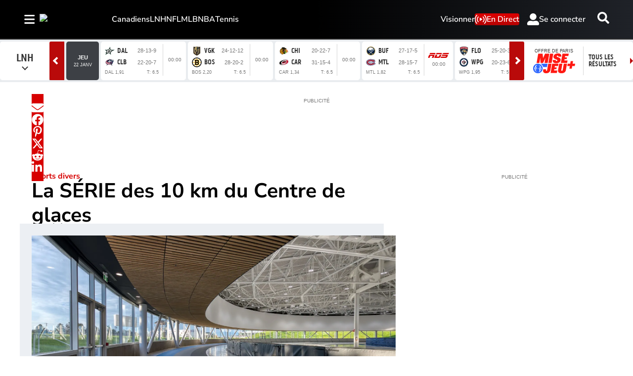

--- FILE ---
content_type: text/html; charset=utf-8
request_url: https://www.rds.ca/en-forme/la-serie-des-10-km-du-centre-de-glaces-1.16427315
body_size: 39731
content:
<!DOCTYPE html><html lang="fr" dir="ltr"><head><link rel="preconnect" href="https://tru.am"/><link rel="dns-prefetch" href="https://tru.am"/><link rel="preconnect" href="https://cdn.confiant-integrations.net"/><link rel="dns-prefetch" href="https://cdn.confiant-integrations.net"/><link rel="preconnect" href="https://sb.scorecardresearch.com"/><link rel="dns-prefetch" href="https://sb.scorecardresearch.com"/><link rel="preconnect" href="https://c.amazon-adsystem.com"/><link rel="dns-prefetch" href="https://c.amazon-adsystem.com"/><link rel="preconnect" href="https://cdn.optimizely.com"/><link rel="dns-prefetch" href="https://cdn.optimizely.com"/><link rel="preconnect" href="https://cdn.permutive.com"/><link rel="dns-prefetch" href="https://cdn.permutive.com"/><link rel="preconnect" href="https://identity.mparticle.com"/><link rel="dns-prefetch" href="https://identity.mparticle.com"/><link rel="preconnect" href="https://jssdkcdns.mparticle.com"/><link rel="dns-prefetch" href="https://jssdkcdns.mparticle.com"/><link rel="preconnect" href="https://micro.rubiconproject.com"/><link rel="dns-prefetch" href="https://micro.rubiconproject.com"/><link rel="preconnect" href="https://cdn.confiant-integrations.net"/><link rel="dns-prefetch" href="https://cdn.confiant-integrations.net"/><link rel="preconnect" href="https://securepubads.g.doubleclick.net"/><link rel="dns-prefetch" href="https://securepubads.g.doubleclick.net"/><link rel="preconnect" href="https://googleads.g.doubleclick.net"/><link rel="dns-prefetch" href="https://googleads.g.doubleclick.net"/><link rel="preconnect" href="https://pagead2.googlesyndication.com"/><link rel="dns-prefetch" href="https://pagead2.googlesyndication.com"/><link rel="preconnect" href="https://s.ntv.io"/><link rel="dns-prefetch" href="https://s.ntv.io"/><link rel="preconnect" href="https://static.chartbeat.com"/><link rel="dns-prefetch" href="https://static.chartbeat.com"/><link rel="preconnect" href="https://config.aps.amazon-adsystem.com"/><link rel="dns-prefetch" href="https://config.aps.amazon-adsystem.com"/><link rel="preconnect" href="https://cdn.jsdelivr.net"/><link rel="dns-prefetch" href="https://cdn.jsdelivr.net"/><link rel="preconnect" href="https://s.go-mpulse.net"/><link rel="dns-prefetch" href="https://s.go-mpulse.net"/><link rel="preconnect" href="https://www.googletagmanager.com"/><link rel="dns-prefetch" href="https://www.googletagmanager.com"/><link rel="preconnect" href="https://pixel.tapad.com"/><link rel="dns-prefetch" href="https://pixel.tapad.com"/><link rel="preconnect" href="https://api.permutive.com"/><link rel="dns-prefetch" href="https://api.permutive.com"/><link rel="preconnect" href="https://www.queryly.com"/><link rel="dns-prefetch" href="https://www.queryly.com"/><link rel="preconnect" href="https://widgets.sports.bellmedia.ca"/><link rel="dns-prefetch" href="https://widgets.sports.bellmedia.ca"/><link rel="preconnect" href="https://jadserve.postrelease.com"/><link rel="dns-prefetch" href="https://jadserve.postrelease.com"/><link rel="preconnect" href="https://s3.us-west-2.amazonaws.com"/><link rel="dns-prefetch" href="https://s3.us-west-2.amazonaws.com"/><link rel="preconnect" href="https://tpc.googlesyndication.com"/><link rel="dns-prefetch" href="https://tpc.googlesyndication.com"/><link rel="preconnect" href="https://s0.2mdn.net"/><link rel="dns-prefetch" href="https://s0.2mdn.net"/><link rel="preconnect" href="https://www.googletagservices.com"/><link rel="dns-prefetch" href="https://www.googletagservices.com"/><link rel="preconnect" href="https://ad.doubleclick.net"/><link rel="dns-prefetch" href="https://ad.doubleclick.net"/><link rel="preconnect" href="https://eus.rubiconproject.com"/><link rel="dns-prefetch" href="https://eus.rubiconproject.com"/><link rel="preconnect" href="https://ib.adnxs.com"/><link rel="dns-prefetch" href="https://ib.adnxs.com"/><link rel="preconnect" href="https://prebid-server.rubiconproject.com"/><link rel="dns-prefetch" href="https://prebid-server.rubiconproject.com"/><link rel="preconnect" href="https://assets.a-mo.net"/><link rel="dns-prefetch" href="https://assets.a-mo.net"/><link rel="preconnect" href="https://d6vbkv8rsyksv.cloudfront.net"/><link rel="dns-prefetch" href="https://d6vbkv8rsyksv.cloudfront.net"/><link rel="preconnect" href="https://cdn.viafoura.net"/><link rel="dns-prefetch" href="https://cdn.viafoura.net"/><link rel="preconnect" href="https://api.viafoura.co"/><link rel="dns-prefetch" href="https://api.viafoura.co"/><link rel="preconnect" href="https://cdn-magiclinks.trackonomics.net"/><link rel="dns-prefetch" href="https://cdn-magiclinks.trackonomics.net"/><meta name="viewport" content="width=device-width, initial-scale=1"/><meta charset="UTF-8"/><link rel="icon" type="image/x-icon" href="/pf/resources/images/rds/favicon.ico?d=197"/><title>La SÉRIE des 10 km du Centre de glaces</title><meta name="description" content="Une expérience unique et festive, autant pour les participants que pour leurs accompagnateurs!"/><meta name="twitter:description" content="Une expérience unique et festive, autant pour les participants que pour leurs accompagnateurs!"/><meta property="og:description" content="Une expérience unique et festive, autant pour les participants que pour leurs accompagnateurs!"/><meta name="keywords" content="En forme"/><meta property="og:title" content="La SÉRIE des 10 km du Centre de glaces"/><meta name="twitter:title" content="La SÉRIE des 10 km du Centre de glaces"/><meta property="og:image" content="https://www.rds.ca/resizer/v2/QSHCM5XYK5RREDQ6PICTQWV4HQ.jpg?smart=true&amp;auth=79db24f11caee05c0c0816e68cc48de005149207ea5ca7510f1c07313d165ab1&amp;width=1200&amp;height=630"/><meta name="twitter:image" content="https://www.rds.ca/resizer/v2/QSHCM5XYK5RREDQ6PICTQWV4HQ.jpg?smart=true&amp;auth=79db24f11caee05c0c0816e68cc48de005149207ea5ca7510f1c07313d165ab1&amp;width=1200&amp;height=630"/><meta property="og:type" content="article"/><meta name="robots" content="noarchive"/><meta property="og:site_name" content="RDS"/><meta property="og:url" content="https://www.rds.ca/en-forme/la-serie-des-10-km-du-centre-de-glaces-1.16427315"/><meta name="twitter:site" content="@RDSca"/><meta name="twitter:card" content="summary_large_image"/><link rel="canonical" href="https://www.rds.ca/en-forme/la-serie-des-10-km-du-centre-de-glaces-1.16427315"/><meta property="article:author" content="Frédéric Plante"/><meta property="article:section" content="sports-divers"/><meta property="article:modified_time" content="2025-08-27T01:54:33.327Z"/><meta property="article:published_time" content="2022-11-24T14:00:00.23Z"/><script type="application/ld+json">{
  "@context": "https://schema.org",
  "@type": "NewsArticle",
  "mainEntityOfPage": "https://www.rds.ca/en-forme/la-serie-des-10-km-du-centre-de-glaces-1.16427315",
  "isAccessibleForFree": true,
  "datePublished": "2022-11-24T14:00:00.23Z",
  "dateModified": "2025-08-27T01:54:33.327Z",
  "headline": "La SÉRIE des 10 km du Centre de glaces",
  "dateline": "",
  "description": "Une expérience unique et festive, autant pour les participants que pour leurs accompagnateurs!",
  "author": [
    {
      "@type": "Person",
      "name": "Frédéric Plante",
      "url": "https://www.rds.ca/experts/frederic-plante"
    }
  ],
  "image": {
    "@type": "ImageObject",
    "url": "https://www.rds.ca/resizer/v2/QSHCM5XYK5RREDQ6PICTQWV4HQ.jpg?auth=79db24f11caee05c0c0816e68cc48de005149207ea5ca7510f1c07313d165ab1",
    "height": 723,
    "width": 1288
  },
  "thumbnailUrl": "https://www.rds.ca/resizer/v2/QSHCM5XYK5RREDQ6PICTQWV4HQ.jpg?auth=79db24f11caee05c0c0816e68cc48de005149207ea5ca7510f1c07313d165ab1&width=300",
  "correction": []
}</script><link id="fusion-template-styles" rel="stylesheet" type="text/css" href="/pf/dist/components/combinations/default.css?d=197&amp;mxId=00000000"/><link id="fusion-siteStyles-styles" rel="stylesheet" type="text/css" href="/pf/dist/css/tsn.css?d=197&amp;mxId=00000000"/><link rel="stylesheet" href="https://stackpath.bootstrapcdn.com/bootstrap/4.1.3/css/bootstrap.min.css"/><script type="application/javascript" id="polyfill-script">if(!Array.prototype.includes||!(window.Object && window.Object.assign)||!window.Promise||!window.Symbol||!window.fetch){document.write('<script type="application/javascript" src="/pf/dist/engine/polyfill.js?d=197&mxId=00000000" defer=""><\/script>')}</script><script id="fusion-engine-react-script" type="application/javascript" src="/pf/dist/engine/react.js?d=197&amp;mxId=00000000" defer=""></script><script id="fusion-engine-combinations-script" type="application/javascript" src="/pf/dist/components/combinations/default.js?d=197&amp;mxId=00000000" defer=""></script><style>body { writing-mode: horizontal-tb; }</style><script data-integration="inlineScripts">
    (function() {
      var _sf_async_config = window._sf_async_config = (window._sf_async_config || {});
      _sf_async_config.uid = 65778;
      _sf_async_config.domain = "rds.ca";
      _sf_async_config.useCanonical = false;
      _sf_async_config.useCanonicalDomain = false;
      _sf_async_config.path = '/en-forme/la-serie-des-10-km-du-centre-de-glaces-1.16427315';
      _sf_async_config.flickerControl = false;
      _sf_async_config.sections = "en-forme";
      _sf_async_config.authors = "Frédéric Plante";
    })();
  ;
    window.addEventListener('DOMContentLoaded', (event) => {
      queryly.init("bafdb56e321f468e", document.querySelectorAll("#fusion-app"));
    });
  ;window.isIE = !!window.MSInputMethodContext && !!document.documentMode;</script><script id="permutiveInline">
  !function(n,e,o,r,i){if(!e){e=e||{},window.permutive=e,e.q=[],e.config=i||{},e.config.projectId=o,e.config.apiKey=r,e.config.environment=e.config.environment||"production";for(var t=["addon","identify","track","trigger","query","segment","segments","ready","on","once","user","consent"],c=0;c<t.length;c++){var f=t[c];e[f]=function(n){return function(){var o=Array.prototype.slice.call(arguments,0);e.q.push({functionName:n,arguments:o})}}(f)}}}(document,window.permutive,"289d106c-df24-4cd9-a9fa-753e928c23ad","b1a4360a-3db9-4b39-b09d-c3e14666840a",{}); 
  window.googletag=window.googletag||{},window.googletag.cmd=window.googletag.cmd||[],window.googletag.cmd.push(function(){if(0===window.googletag.pubads().getTargeting("permutive").length){var g=window.localStorage.getItem("_pdfps");window.googletag.pubads().setTargeting("permutive",g?JSON.parse(g):[])}}); 
  permutive.addon('web', {
  "page": {
    "user_info": {
      "authStatus": "anonymous"
    },
    "product_info": {
      "platform": "web",
      "productName": "rds",
      "environment": "production"
    },
    "page_info": {
      "type": "article",
      "siteSection": "sports-divers",
      "name": "rds:sports-divers:la-serie-des-10-km-du-centre-de-glaces-1.16427315:article",
      "gsCat": []
    },
    "article_info": {
      "author": "Frédéric Plante",
      "title": "La SÉRIE des 10 km du Centre de glaces",
      "id": "/en-forme/la-serie-des-10-km-du-centre-de-glaces-1.16427315"
    }
  }
})
  </script><script id="permutive" async="" src="https://cdn.permutive.com/289d106c-df24-4cd9-a9fa-753e928c23ad-web.js"></script><script id="amazon-header-bidding-inline" data-integration="amazonScript">!function(a9,a,p,s,t,A,g){if(a[a9])return;function q(c,r){a[a9]._Q.push([c,r])}a[a9]={init:function(){q("i",arguments)},fetchBids:function(){q("f",arguments)},setDisplayBids:function(){},targetingKeys:function(){return[]},_Q:[]};A=p.createElement(s);A.async=!0;A.src=t;g=p.getElementsByTagName(s)[0];g.parentNode.insertBefore(A,g)}("apstag",window,document,"script","https://c.amazon-adsystem.com/aax2/apstag.js");apstag.init({pubID: '3782',adServer: 'googletag'});</script><script id="magnite-inline" data-integration="gptScripts">var pbjs = pbjs || {};
  pbjs.que = pbjs.que || [];</script><script id="magnite-script" async="" src="https://micro.rubiconproject.com/prebid/dynamic/13126.js"></script><script id="confiant-script" async="" src="https://cdn.confiant-integrations.net/5rJjPRoNo_MlaGcpOA6YOlm0Fmw/gpt_and_prebid/config.js"></script><script id="gpt-inline" data-integration="gptScripts">window.googletag = window.googletag || { cmd: [] };</script><script id="gpt-script" async="" src="https://securepubads.g.doubleclick.net/tag/js/gpt.js"></script><script id="comscore" src="https://d6vbkv8rsyksv.cloudfront.net/prod/comscore/comscore.v7.11.1.js" async=""></script><script id="comscore-init" data-integration="comscoreInit">
    (function waitForComscore() {
      // Check if the Comscore namespace is available
      if (window.ns_ && window.ns_.analytics && window.ns_.analytics.configuration) {
        try {
          window.ns_.analytics.configuration.addClient(
            new window.ns_.analytics.configuration.PublisherConfiguration({
              publisherId: "3005664",
            })
          );
          // Enable debug/validation mode
          window.ns_.analytics.configuration.enableImplementationValidationMode();
          window.ns_.analytics.start();
        } catch (err) {
          console.warn("[Comscore] Initialization error:", err);
        }
      } else {
        // Retry every 100ms until Comscore is ready
        setTimeout(waitForComscore, 100);
      }
    })();
  </script><script id="comscoreInline" data-integration="comscoreInline">
    var _comscore = _comscore || [];
    _comscore.push({
      c1: "2",
      c2: "3005664",
      options: {
        enableFirstPartyCookie: true,
        bypassUserConsentRequirementFor1PCookie: true,
      },
    });
    (function() {
      var s = document.createElement("script"),
          el = document.getElementsByTagName("script")[0];
      s.async = true;
      s.src = "https://sb.scorecardresearch.com/cs/3005664/beacon.js";
      el.parentNode.insertBefore(s, el);
    })();
  </script><noscript id="comscore-noscript" data-integration="comscore"><img alt="comscore" src="https://sb.scorecardresearch.com/p?c1=2&amp;c2=3005664&amp;cv=4.4.0&amp;cj=1"/></noscript><script id="newrelic-script" src="/pf/resources/js/newrelic.js?d=197"></script><div id="ujet-widget" style="position:relative;z-index:999999"></div><script id="virtual-assistant-script" src="https://bell-prod-jb0r6z7.ca.ccaiplatform.com/web-sdk/v3/widget.js"></script><script id="virtual-assistant-inline" data-integration="virtualAssistantScript">
  window.addEventListener("DOMContentLoaded", function () {
    function getAuthToken() {
      return fetch('https://apigate.bell.ca/api/ccaip/auth/token', {
        method: 'POST',
        headers: {
          'Content-Type': 'application/json'
        }
      }).then(function (resp) {
        return resp.json().then(function (data) {
          return data;
        });
      });
    }

    if (typeof UJET === 'undefined') {
      return;
    }

    var ujet = new UJET({
      companyId: "172685537896324428e5486e9f03816b6",
      authenticate: getAuthToken,
      host: "https://bell-prod-jb0r6z7.ca.ccaiplatform.com",
      lang: "fr-CA",
    });
    ujet.config({
    menuKey: "CHAT VA | WEB | FR | RDS",
    messages: {
    en: {
        menu: {
            greeting: "",
            queueMessage: ""
        },
        chat: {
            startMessage: "",
            "muteChat": "Mute Chat"
        },
        rating: {
            formTitle: "How satisfied were you with the service you received today?",
            resultTitle: "Thank you",
            resultSubtitle: "Your feedback has been submitted"
        }
    },
    'fr-CA': {
        menu: {
            greeting: "",
            queueMessage: ""
        },
        chat: {
            startMessage: "",
            "muteChat": "Réactiver le son de la conversation"
        },
        rating: {
            formTitle: "Quel est votre niveau de satisfaction concernant le service reçu aujourd’hui ?",
            resultTitle: "Merci",
            resultSubtitle: "Vos commentaires ont été soumis"
        }
    }
    },
    preferredChannel: "chat",
    disableLauncher: true,
      customData: {
        "Province": {
            "label": "Province",
            "value": "on"
        },
        "Language": {
            "label": "Language",
            "value": "fr-CA"
        },
        "brand": {
            "label": "brand",
            "value": "Bell Media - RDS"
        },
        "chat_id":{
          "label": "chat_id",
          "value": ""
        },
        "domain": {
            "label": "domain",
            "value": "consumer"
        }
    }})

    ujet.mount("#ujet-widget");

 const ccaasWidgetElement = document.getElementById("ujet-widget");

    if (ccaasWidgetElement?.shadowRoot) {
      const shadow = ccaasWidgetElement.shadowRoot;

      const link = document.createElement("link");
      link.setAttribute("rel", "stylesheet");
      link.setAttribute("type", "text/css");
      link.setAttribute("href", "/pf/resources/css/echat/echat.css?d=197");
      shadow.appendChild(link);
    }

function updateVirtualAgentAvatars() {
  document.querySelectorAll('.message-item[data-from="virtual_agent"] .message_avatar img').forEach(function(img) {
    img.src = '/pf/resources/images/sports/rds/agentIcon.png?d=197'; 
  });
}

// Initial run
updateVirtualAgentAvatars();

if (ccaasWidgetElement) {
  const observer = new MutationObserver(updateVirtualAgentAvatars);
  observer.observe(ccaasWidgetElement, { childList: true, subtree: true });
}
  const openText = "Cliquez pour ouvrir";
  const closeText = "Cliquez pour fermer";

    var launcher = document.getElementById('launcher');
      launcher?.addEventListener('click', function() {
        if (ujet.visible) {
          ujet.hide();
          launcher.textContent = openText;
        } else {
          ujet.show();
          launcher.textContent = closeText;
        }
    });
    
    });</script><script type="text/javascript" src="https://cdn.cookielaw.org/consent/4a8ce248-3a92-4e12-99f7-e6fa2ae4c4e2/OtAutoBlock.js"></script><script src="https://cdn.cookielaw.org/scripttemplates/otSDKStub.js" type="text/javascript" data-domain-script="4a8ce248-3a92-4e12-99f7-e6fa2ae4c4e2"></script><script>
            function OptanonWrapper() {
              const removeOverflow = () => {
                document.documentElement.style.setProperty('overflow', '');
                document.body.style.setProperty('overflow', '');
              };

              removeOverflow();

              const observer = new MutationObserver(() => {
                removeOverflow();
              });

              observer.observe(document.documentElement, {
                attributes: true,
                attributeFilter: ['style']
              });
              observer.observe(document.body, {
                attributes: true,
                attributeFilter: ['style']
              });
            }
            </script><script async="" data-integration="nativo-ad" src="https://s.ntv.io/serve/load.js"></script><script async="" data-integration="chartbeat" src="https://static.chartbeat.com/js/chartbeat_video.js"></script><script async="" src="https://static.chartbeat.com/js/chartbeat_mab.js"></script><script defer="" data-integration="queryly" src="https://www.queryly.com/js/queryly.v4.min.js"></script>
<script>(window.BOOMR_mq=window.BOOMR_mq||[]).push(["addVar",{"rua.upush":"false","rua.cpush":"false","rua.upre":"false","rua.cpre":"false","rua.uprl":"false","rua.cprl":"false","rua.cprf":"false","rua.trans":"","rua.cook":"false","rua.ims":"false","rua.ufprl":"false","rua.cfprl":"false","rua.isuxp":"false","rua.texp":"norulematch","rua.ceh":"false","rua.ueh":"false","rua.ieh.st":"0"}]);</script>
                              <script>!function(e){var n="https://s.go-mpulse.net/boomerang/";if("False"=="True")e.BOOMR_config=e.BOOMR_config||{},e.BOOMR_config.PageParams=e.BOOMR_config.PageParams||{},e.BOOMR_config.PageParams.pci=!0,n="https://s2.go-mpulse.net/boomerang/";if(window.BOOMR_API_key="GS4XY-ZZN3E-KBP8U-YUYWY-FQQZH",function(){function e(){if(!o){var e=document.createElement("script");e.id="boomr-scr-as",e.src=window.BOOMR.url,e.async=!0,i.parentNode.appendChild(e),o=!0}}function t(e){o=!0;var n,t,a,r,d=document,O=window;if(window.BOOMR.snippetMethod=e?"if":"i",t=function(e,n){var t=d.createElement("script");t.id=n||"boomr-if-as",t.src=window.BOOMR.url,BOOMR_lstart=(new Date).getTime(),e=e||d.body,e.appendChild(t)},!window.addEventListener&&window.attachEvent&&navigator.userAgent.match(/MSIE [67]\./))return window.BOOMR.snippetMethod="s",void t(i.parentNode,"boomr-async");a=document.createElement("IFRAME"),a.src="about:blank",a.title="",a.role="presentation",a.loading="eager",r=(a.frameElement||a).style,r.width=0,r.height=0,r.border=0,r.display="none",i.parentNode.appendChild(a);try{O=a.contentWindow,d=O.document.open()}catch(_){n=document.domain,a.src="javascript:var d=document.open();d.domain='"+n+"';void(0);",O=a.contentWindow,d=O.document.open()}if(n)d._boomrl=function(){this.domain=n,t()},d.write("<bo"+"dy onload='document._boomrl();'>");else if(O._boomrl=function(){t()},O.addEventListener)O.addEventListener("load",O._boomrl,!1);else if(O.attachEvent)O.attachEvent("onload",O._boomrl);d.close()}function a(e){window.BOOMR_onload=e&&e.timeStamp||(new Date).getTime()}if(!window.BOOMR||!window.BOOMR.version&&!window.BOOMR.snippetExecuted){window.BOOMR=window.BOOMR||{},window.BOOMR.snippetStart=(new Date).getTime(),window.BOOMR.snippetExecuted=!0,window.BOOMR.snippetVersion=12,window.BOOMR.url=n+"GS4XY-ZZN3E-KBP8U-YUYWY-FQQZH";var i=document.currentScript||document.getElementsByTagName("script")[0],o=!1,r=document.createElement("link");if(r.relList&&"function"==typeof r.relList.supports&&r.relList.supports("preload")&&"as"in r)window.BOOMR.snippetMethod="p",r.href=window.BOOMR.url,r.rel="preload",r.as="script",r.addEventListener("load",e),r.addEventListener("error",function(){t(!0)}),setTimeout(function(){if(!o)t(!0)},3e3),BOOMR_lstart=(new Date).getTime(),i.parentNode.appendChild(r);else t(!1);if(window.addEventListener)window.addEventListener("load",a,!1);else if(window.attachEvent)window.attachEvent("onload",a)}}(),"".length>0)if(e&&"performance"in e&&e.performance&&"function"==typeof e.performance.setResourceTimingBufferSize)e.performance.setResourceTimingBufferSize();!function(){if(BOOMR=e.BOOMR||{},BOOMR.plugins=BOOMR.plugins||{},!BOOMR.plugins.AK){var n=""=="true"?1:0,t="",a="clrkhlqxzcojq2lssufq-f-b3fac41f3-clientnsv4-s.akamaihd.net",i="false"=="true"?2:1,o={"ak.v":"39","ak.cp":"1740387","ak.ai":parseInt("1128200",10),"ak.ol":"0","ak.cr":9,"ak.ipv":4,"ak.proto":"h2","ak.rid":"50ce8cf4","ak.r":44268,"ak.a2":n,"ak.m":"dscr","ak.n":"ff","ak.bpcip":"18.226.163.0","ak.cport":43702,"ak.gh":"23.192.164.135","ak.quicv":"","ak.tlsv":"tls1.3","ak.0rtt":"","ak.0rtt.ed":"","ak.csrc":"-","ak.acc":"","ak.t":"1769116939","ak.ak":"hOBiQwZUYzCg5VSAfCLimQ==q5wBz5bngp8YelPQXtpRxZO2BGQ2XiWPHdreHoimfq5EwXt3vVAB865fOkSUj97n/73nXTJXxK/O/NHN219Qu49MsnF+HAAvkihK7oyqVF9Inc3LVS+7bStZW9qgfiGz0FytvA7G63/tbsCjHCoUbacGHtHjZuL8cXoQhEOzaCZF3vCnmQNjctZRAVRcBtetG89rzP86V0CIUXsIdBf2CgpD8vQtdtuAqOz2+RjYvSzQgHkN8RUCv3Ar8s24wTsyrPatrG0V4q2vc4r1Qb2Yx7IzO9ktYDqSXBR4fBHXta/5mphoNIpyaiYNopsdHpaLF1bFu8M3GxRfiWhPl0jCNl0stMHQGN3y8FK9hpDlJsd9txKGWseeZroC1OFGklIxZxCAHkkebIYfX0OayfbWCT3yIp6qZkC1qnXO54JbatU=","ak.pv":"19","ak.dpoabenc":"","ak.tf":i};if(""!==t)o["ak.ruds"]=t;var r={i:!1,av:function(n){var t="http.initiator";if(n&&(!n[t]||"spa_hard"===n[t]))o["ak.feo"]=void 0!==e.aFeoApplied?1:0,BOOMR.addVar(o)},rv:function(){var e=["ak.bpcip","ak.cport","ak.cr","ak.csrc","ak.gh","ak.ipv","ak.m","ak.n","ak.ol","ak.proto","ak.quicv","ak.tlsv","ak.0rtt","ak.0rtt.ed","ak.r","ak.acc","ak.t","ak.tf"];BOOMR.removeVar(e)}};BOOMR.plugins.AK={akVars:o,akDNSPreFetchDomain:a,init:function(){if(!r.i){var e=BOOMR.subscribe;e("before_beacon",r.av,null,null),e("onbeacon",r.rv,null,null),r.i=!0}return this},is_complete:function(){return!0}}}}()}(window);</script></head><body class="b-body l-article"><a class="skip-main" href="#main">Passer au contenu principal</a><div id="fusion-app" class="c-stack b-application" data-style-direction="vertical" data-style-justification="start" data-style-alignment="unset" data-style-inline="false" data-style-wrap="nowrap"><div class="b-right-rail"><header class="c-stack b-right-rail__navigation" data-style-direction="vertical" data-style-justification="start" data-style-alignment="unset" data-style-inline="false" data-style-wrap="nowrap"><nav id="main-nav" class="b-header-nav-chain-custom " aria-label="Menu des sections"><div class="b-header-nav-chain-custom__top-layout"><div class="b-header-nav-chain-custom__nav-left"><div class="nav-components--mobile" data-testid="nav-chain-nav-components-mobile-left"><div class="menu-widget"><button data-testid="nav-chain-nav-section-button" aria-label="Sections" class="c-button c-button--small c-button--secondary-reverse b-header-nav-chain-custom__nav-section-button" type="button"><svg class="c-icon" width="48" height="48" xmlns="http://www.w3.org/2000/svg" viewBox="0 0 512 512" fill="currentColor" aria-hidden="true" focusable="false"><path d="M25 96C25 78.33 39.33 64 57 64H441C458.7 64 473 78.33 473 96C473 113.7 458.7 128 441 128H57C39.33 128 25 113.7 25 96ZM25 256C25 238.3 39.33 224 57 224H441C458.7 224 473 238.3 473 256C473 273.7 458.7 288 441 288H57C39.33 288 25 273.7 25 256ZM441 448H57C39.33 448 25 433.7 25 416C25 398.3 39.33 384 57 384H441C458.7 384 473 398.3 473 416C473 433.7 458.7 448 441 448Z"></path></svg></button></div></div><div class="nav-components--desktop" data-testid="nav-chain-nav-components-desktop-left"><div class="menu-widget"><button data-testid="nav-chain-nav-section-button" aria-label="Sections" class="c-button c-button--small c-button--secondary-reverse b-header-nav-chain-custom__nav-section-button" type="button"><span>Sections</span><svg class="c-icon" width="48" height="48" xmlns="http://www.w3.org/2000/svg" viewBox="0 0 512 512" fill="currentColor" aria-hidden="true" focusable="false"><path d="M25 96C25 78.33 39.33 64 57 64H441C458.7 64 473 78.33 473 96C473 113.7 458.7 128 441 128H57C39.33 128 25 113.7 25 96ZM25 256C25 238.3 39.33 224 57 224H441C458.7 224 473 238.3 473 256C473 273.7 458.7 288 441 288H57C39.33 288 25 273.7 25 256ZM441 448H57C39.33 448 25 433.7 25 416C25 398.3 39.33 384 57 384H441C458.7 384 473 398.3 473 416C473 433.7 458.7 448 441 448Z"></path></svg></button></div></div></div><div style="width:200px;height:60px" aria-hidden="true"></div><nav aria-label="Principaux liens" class="c-stack b-header-nav-chain-custom__links-list" data-style-direction="horizontal" data-style-justification="start" data-style-alignment="center" data-style-inline="false" data-style-wrap="wrap"><span class="b-header-nav-chain-custom__links-list-item"><a class="c-link" href="/hockey/canadiens">Canadiens</a></span><span class="b-header-nav-chain-custom__links-list-item"><a class="c-link" href="/hockey/lnh">LNH</a></span><span class="b-header-nav-chain-custom__links-list-item"><a class="c-link" href="/football/nfl">NFL</a></span><span class="b-header-nav-chain-custom__links-list-item"><a class="c-link" href="/baseball/mlb">MLB</a></span><span class="b-header-nav-chain-custom__links-list-item"><a class="c-link" href="/basketball/nba">NBA</a></span><span class="b-header-nav-chain-custom__links-list-item"><a class="c-link" href="/tennis">Tennis</a></span></nav><div class="b-header-nav-chain-custom__nav-right"><div class="nav-components--mobile" data-testid="nav-chain-nav-components-mobile-right"><div class="menu-widget"><a aria-label="Resultats" class="c-link b-nav-cta b-nav-cta__scores" href="https://www.rds.ca/resultats/" rel="noreferrer" target="_blank"><svg class="c-icon" width="48" height="48" xmlns="http://www.w3.org/2000/svg" viewBox="0 0 24 24" preserveAspectRatio="xMinYMid meet" fill="currentColor" stroke="currentColor" aria-hidden="true" focusable="false"><g clip-path="url(#clip0_4855_70788)"><path d="M27.5 21.56H1.5C0.67 21.56 0 20.77 0 19.8V1.76C0 0.79 0.67 0 1.5 0H27.5C28.33 0 29 0.79 29 1.76V19.81C29 20.78 28.33 21.57 27.5 21.57V21.56Z" fill="white"></path><path d="M4.54883 10.2637C4.54883 9.24805 4.65234 8.43164 4.85938 7.81445C5.07031 7.19336 5.38086 6.71484 5.79102 6.37891C6.20508 6.04297 6.72461 5.875 7.34961 5.875C7.81055 5.875 8.21484 5.96875 8.5625 6.15625C8.91016 6.33984 9.19727 6.60742 9.42383 6.95898C9.65039 7.30664 9.82812 7.73242 9.95703 8.23633C10.0859 8.73633 10.1504 9.41211 10.1504 10.2637C10.1504 11.2715 10.0469 12.0859 9.83984 12.707C9.63281 13.3242 9.32227 13.8027 8.9082 14.1426C8.49805 14.4785 7.97852 14.6465 7.34961 14.6465C6.52148 14.6465 5.87109 14.3496 5.39844 13.7559C4.83203 13.041 4.54883 11.877 4.54883 10.2637ZM5.63281 10.2637C5.63281 11.6738 5.79688 12.6133 6.125 13.082C6.45703 13.5469 6.86523 13.7793 7.34961 13.7793C7.83398 13.7793 8.24023 13.5449 8.56836 13.0762C8.90039 12.6074 9.06641 11.6699 9.06641 10.2637C9.06641 8.84961 8.90039 7.91016 8.56836 7.44531C8.24023 6.98047 7.83008 6.74805 7.33789 6.74805C6.85352 6.74805 6.4668 6.95312 6.17773 7.36328C5.81445 7.88672 5.63281 8.85352 5.63281 10.2637Z" fill="black"></path><path d="M24.0918 13.4863V14.5H18.4141C18.4062 14.2461 18.4473 14.002 18.5371 13.7676C18.6816 13.3809 18.9121 13 19.2285 12.625C19.5488 12.25 20.0098 11.8164 20.6113 11.3242C21.5449 10.5586 22.1758 9.95312 22.5039 9.50781C22.832 9.05859 22.9961 8.63477 22.9961 8.23633C22.9961 7.81836 22.8457 7.4668 22.5449 7.18164C22.248 6.89258 21.8594 6.74805 21.3789 6.74805C20.8711 6.74805 20.4648 6.90039 20.1602 7.20508C19.8555 7.50977 19.7012 7.93164 19.6973 8.4707L18.6133 8.35938C18.6875 7.55078 18.9668 6.93555 19.4512 6.51367C19.9355 6.08789 20.5859 5.875 21.4023 5.875C22.2266 5.875 22.8789 6.10352 23.3594 6.56055C23.8398 7.01758 24.0801 7.58398 24.0801 8.25977C24.0801 8.60352 24.0098 8.94141 23.8691 9.27344C23.7285 9.60547 23.4941 9.95508 23.166 10.3223C22.8418 10.6895 22.3008 11.1934 21.543 11.834C20.9102 12.3652 20.5039 12.7266 20.3242 12.918C20.1445 13.1055 19.9961 13.2949 19.8789 13.4863H24.0918Z" fill="black"></path><path d="M15 2H14V20H15V2Z" fill="black"></path></g><defs><clipPath id="clip0_4855_70788"><rect width="29" height="21.7" fill="white"></rect></clipPath></defs></svg>Resultats<span class="visually-hidden">Opens in new window</span></a></div></div><div class="nav-components--desktop" data-testid="nav-chain-nav-components-desktop-right"><div class="menu-widget"><nav aria-label="More Links" class="c-stack b-links-bar" data-style-direction="horizontal" data-style-justification="center" data-style-alignment="unset" data-style-inline="false" data-style-wrap="wrap"><a class="c-link" href="/videos">Visionner</a></nav><hr class="c-divider"/></div><div class="menu-widget"><a aria-label="En Direct" class="c-link b-nav-cta b-nav-cta__live" href="/emissions/en-direct/"><svg class="c-icon" width="48" height="48" xmlns="http://www.w3.org/2000/svg" viewBox="0 0 24 24" preserveAspectRatio="xMinYMid meet" fill="currentColor" stroke="currentColor" aria-hidden="true" focusable="false"><g><path d="M7.13032 17.8629C6.92145 17.8624 6.71966 17.7871 6.56161 17.6505C5.82273 16.9416 5.23548 16.0901 4.83545 15.1475C4.43542 14.2049 4.23095 13.191 4.23442 12.167C4.24697 10.0734 5.07073 8.06612 6.53253 6.56722C6.70188 6.40867 6.92727 6.32389 7.15913 6.33153C7.39098 6.33917 7.6103 6.4386 7.76885 6.60794C7.9274 6.77729 8.01218 7.00268 8.00454 7.23453C7.9969 7.46639 7.89747 7.68572 7.72812 7.84426C6.62549 9.01576 6.00264 10.5584 5.98273 12.167C5.97682 12.9407 6.12603 13.7077 6.42157 14.4226C6.71711 15.1376 7.15298 15.7861 7.7034 16.3298C7.83885 16.4468 7.93505 16.6026 7.97895 16.7762C8.02285 16.9497 8.01234 17.1325 7.94883 17.2999C7.88532 17.4672 7.77189 17.611 7.62391 17.7117C7.47594 17.8124 7.30058 17.8652 7.1216 17.8629H7.13032Z"></path><path d="M4.20677 21.1946C3.99686 21.1946 3.79414 21.1181 3.63661 20.9793C2.4737 19.8366 1.5525 18.4716 0.927815 16.9656C0.303132 15.4597 -0.012272 13.8434 0.000365255 12.2131C0.00905995 8.86952 1.30136 5.65698 3.61043 3.23881C3.69434 3.16024 3.79295 3.09903 3.90059 3.05869C4.00823 3.01835 4.12278 2.99966 4.23766 3.00372C4.35254 3.00777 4.46548 3.03448 4.57001 3.08232C4.67454 3.13015 4.76859 3.19816 4.84675 3.28244C5.00497 3.45577 5.08913 3.6841 5.08125 3.91865C5.07337 4.1532 4.97407 4.37536 4.80457 4.53768C2.86502 6.62637 1.77566 9.36428 1.75013 12.2145C1.7459 14.9904 2.83667 17.6559 4.78566 19.6325C4.96039 19.7892 5.06699 20.008 5.08275 20.2422C5.09851 20.4764 5.02218 20.7075 4.87003 20.8862C4.78837 20.9826 4.68677 21.06 4.57226 21.1133C4.45775 21.1665 4.33305 21.1942 4.20677 21.1946Z"></path><path d="M16.8608 17.8628C16.6816 17.8644 16.5062 17.8108 16.3585 17.7092C16.2108 17.6076 16.098 17.4629 16.0354 17.295C15.9728 17.127 15.9635 16.9439 16.0086 16.7704C16.0537 16.5969 16.1512 16.4416 16.2877 16.3254C16.8371 15.7818 17.2722 15.1336 17.5672 14.4192C17.8622 13.7048 18.0112 12.9385 18.0055 12.1656C17.9857 10.5569 17.3628 9.01422 16.2601 7.84281C16.0908 7.68407 15.9914 7.46455 15.9839 7.23256C15.9764 7.00057 16.0613 6.7751 16.2201 6.60575C16.3788 6.4364 16.5983 6.33706 16.8303 6.32956C17.0623 6.32206 17.2878 6.40702 17.4571 6.56576C18.9189 8.06466 19.7427 10.0719 19.7553 12.1656C19.7587 13.1895 19.5543 14.2035 19.1542 15.1461C18.7542 16.0886 18.1669 16.9402 17.4281 17.649C17.2706 17.7858 17.0694 17.8616 16.8608 17.8628Z"></path><path d="M19.7817 21.195C19.6555 21.1947 19.5308 21.1669 19.4163 21.1137C19.3017 21.0605 19.2001 20.983 19.1185 20.8867C18.967 20.7072 18.8917 20.4757 18.9086 20.2415C18.9254 20.0072 19.0331 19.7889 19.2087 19.6329C21.1573 17.6562 22.2475 14.9907 22.2428 12.215C22.2175 9.36467 21.1281 6.62667 19.1883 4.53813C19.0191 4.37518 18.9203 4.15256 18.913 3.91778C18.9057 3.68299 18.9904 3.45464 19.149 3.28144C19.2267 3.19644 19.3205 3.1278 19.425 3.07955C19.5295 3.03131 19.6426 3.00443 19.7576 3.0005C19.8726 2.99657 19.9873 3.01567 20.0949 3.05667C20.2024 3.09767 20.3007 3.15975 20.3839 3.23927C22.6949 5.65712 23.9888 8.87032 23.9983 12.215C24.011 13.8453 23.6956 15.4616 23.0709 16.9676C22.4462 18.4735 21.525 19.8385 20.3621 20.9812C20.2017 21.1217 19.995 21.1978 19.7817 21.195Z"></path><path d="M9.99219 14.5132V9.37157C9.99226 9.24512 10.028 9.12125 10.0953 9.0142C10.1626 8.90716 10.2588 8.82129 10.3727 8.76644C10.4867 8.7116 10.6138 8.69002 10.7394 8.70418C10.8651 8.71834 10.9842 8.76767 11.0831 8.8465L15.0524 11.418C15.1312 11.481 15.1948 11.5609 15.2386 11.6518C15.2823 11.7427 15.305 11.8423 15.305 11.9431C15.305 12.044 15.2823 12.1436 15.2386 12.2345C15.1948 12.3254 15.1312 12.4052 15.0524 12.4682L11.0831 15.0397C10.9841 15.1186 10.8648 15.168 10.7391 15.1821C10.6133 15.1962 10.4861 15.1745 10.3721 15.1195C10.2581 15.0645 10.1619 14.9784 10.0947 14.8711C10.0275 14.7639 9.99198 14.6398 9.99219 14.5132Z"></path></g></svg>En Direct</a></div><div class="menu-widget"><div class="b-sign-in-block__container"><button class="c-button c-button--medium c-button--default b-sign-in-block" type="button"><svg class="c-icon" width="24" height="24" xmlns="http://www.w3.org/2000/svg" viewBox="0 0 512 512" fill="currentColor" aria-hidden="true" focusable="false"><path d="M256 288c79.5 0 144-64.5 144-144S335.5 0 256 0 112 64.5 112 144s64.5 144 144 144zm128 32h-55.1c-22.2 10.2-46.9 16-72.9 16s-50.6-5.8-72.9-16H128C57.3 320 0 377.3 0 448v16c0 26.5 21.5 48 48 48h416c26.5 0 48-21.5 48-48v-16c0-70.7-57.3-128-128-128z"></path></svg><span>Se connecter</span></button></div></div><div class="menu-widget"><button aria-label="Rechercher" class="c-button c-button--small c-button--secondary-reverse queryly-button--nav-bar" type="button"><svg class="c-icon" width="24" height="24" xmlns="http://www.w3.org/2000/svg" viewBox="0 0 512 512" fill="currentColor" aria-hidden="true" focusable="false"><path d="M505 442.7L405.3 343c-4.5-4.5-10.6-7-17-7H372c27.6-35.3 44-79.7 44-128C416 93.1 322.9 0 208 0S0 93.1 0 208s93.1 208 208 208c48.3 0 92.7-16.4 128-44v16.3c0 6.4 2.5 12.5 7 17l99.7 99.7c9.4 9.4 24.6 9.4 33.9 0l28.3-28.3c9.4-9.4 9.4-24.6.1-34zM208 336c-70.7 0-128-57.2-128-128 0-70.7 57.2-128 128-128 70.7 0 128 57.2 128 128 0 70.7-57.2 128-128 128z"></path></svg></button></div></div></div></div><div id="flyout-overlay" data-testid="nav-chain-flyout-overlay" class="c-stack b-header-nav-chain-custom__flyout-overlay closed" data-style-direction="vertical" data-style-justification="start" data-style-alignment="unset" data-style-inline="false" data-style-wrap="nowrap"><div class="c-stack b-header-nav-chain-custom__flyout-nav-wrapper closed" data-style-direction="vertical" data-style-justification="start" data-style-alignment="unset" data-style-inline="false" data-style-wrap="nowrap"><div class="nav-menu"><div data-testid="nav-chain-nav-components-mobile" class="c-stack nav-components--mobile" data-style-direction="vertical" data-style-justification="start" data-style-alignment="unset" data-style-inline="false" data-style-wrap="nowrap"><div class="menu-widget"><div class="b-sign-in-block__container"><button class="c-button c-button--medium c-button--default b-sign-in-block" type="button"><svg class="c-icon" width="24" height="24" xmlns="http://www.w3.org/2000/svg" viewBox="0 0 512 512" fill="currentColor" aria-hidden="true" focusable="false"><path d="M256 288c79.5 0 144-64.5 144-144S335.5 0 256 0 112 64.5 112 144s64.5 144 144 144zm128 32h-55.1c-22.2 10.2-46.9 16-72.9 16s-50.6-5.8-72.9-16H128C57.3 320 0 377.3 0 448v16c0 26.5 21.5 48 48 48h416c26.5 0 48-21.5 48-48v-16c0-70.7-57.3-128-128-128z"></path></svg><span>Se connecter</span></button></div></div><div class="menu-widget"><a aria-label="En Direct" class="c-link b-nav-cta b-nav-cta__live" href="/emissions/en-direct/"><svg class="c-icon" width="48" height="48" xmlns="http://www.w3.org/2000/svg" viewBox="0 0 24 24" preserveAspectRatio="xMinYMid meet" fill="currentColor" stroke="currentColor" aria-hidden="true" focusable="false"><g><path d="M7.13032 17.8629C6.92145 17.8624 6.71966 17.7871 6.56161 17.6505C5.82273 16.9416 5.23548 16.0901 4.83545 15.1475C4.43542 14.2049 4.23095 13.191 4.23442 12.167C4.24697 10.0734 5.07073 8.06612 6.53253 6.56722C6.70188 6.40867 6.92727 6.32389 7.15913 6.33153C7.39098 6.33917 7.6103 6.4386 7.76885 6.60794C7.9274 6.77729 8.01218 7.00268 8.00454 7.23453C7.9969 7.46639 7.89747 7.68572 7.72812 7.84426C6.62549 9.01576 6.00264 10.5584 5.98273 12.167C5.97682 12.9407 6.12603 13.7077 6.42157 14.4226C6.71711 15.1376 7.15298 15.7861 7.7034 16.3298C7.83885 16.4468 7.93505 16.6026 7.97895 16.7762C8.02285 16.9497 8.01234 17.1325 7.94883 17.2999C7.88532 17.4672 7.77189 17.611 7.62391 17.7117C7.47594 17.8124 7.30058 17.8652 7.1216 17.8629H7.13032Z"></path><path d="M4.20677 21.1946C3.99686 21.1946 3.79414 21.1181 3.63661 20.9793C2.4737 19.8366 1.5525 18.4716 0.927815 16.9656C0.303132 15.4597 -0.012272 13.8434 0.000365255 12.2131C0.00905995 8.86952 1.30136 5.65698 3.61043 3.23881C3.69434 3.16024 3.79295 3.09903 3.90059 3.05869C4.00823 3.01835 4.12278 2.99966 4.23766 3.00372C4.35254 3.00777 4.46548 3.03448 4.57001 3.08232C4.67454 3.13015 4.76859 3.19816 4.84675 3.28244C5.00497 3.45577 5.08913 3.6841 5.08125 3.91865C5.07337 4.1532 4.97407 4.37536 4.80457 4.53768C2.86502 6.62637 1.77566 9.36428 1.75013 12.2145C1.7459 14.9904 2.83667 17.6559 4.78566 19.6325C4.96039 19.7892 5.06699 20.008 5.08275 20.2422C5.09851 20.4764 5.02218 20.7075 4.87003 20.8862C4.78837 20.9826 4.68677 21.06 4.57226 21.1133C4.45775 21.1665 4.33305 21.1942 4.20677 21.1946Z"></path><path d="M16.8608 17.8628C16.6816 17.8644 16.5062 17.8108 16.3585 17.7092C16.2108 17.6076 16.098 17.4629 16.0354 17.295C15.9728 17.127 15.9635 16.9439 16.0086 16.7704C16.0537 16.5969 16.1512 16.4416 16.2877 16.3254C16.8371 15.7818 17.2722 15.1336 17.5672 14.4192C17.8622 13.7048 18.0112 12.9385 18.0055 12.1656C17.9857 10.5569 17.3628 9.01422 16.2601 7.84281C16.0908 7.68407 15.9914 7.46455 15.9839 7.23256C15.9764 7.00057 16.0613 6.7751 16.2201 6.60575C16.3788 6.4364 16.5983 6.33706 16.8303 6.32956C17.0623 6.32206 17.2878 6.40702 17.4571 6.56576C18.9189 8.06466 19.7427 10.0719 19.7553 12.1656C19.7587 13.1895 19.5543 14.2035 19.1542 15.1461C18.7542 16.0886 18.1669 16.9402 17.4281 17.649C17.2706 17.7858 17.0694 17.8616 16.8608 17.8628Z"></path><path d="M19.7817 21.195C19.6555 21.1947 19.5308 21.1669 19.4163 21.1137C19.3017 21.0605 19.2001 20.983 19.1185 20.8867C18.967 20.7072 18.8917 20.4757 18.9086 20.2415C18.9254 20.0072 19.0331 19.7889 19.2087 19.6329C21.1573 17.6562 22.2475 14.9907 22.2428 12.215C22.2175 9.36467 21.1281 6.62667 19.1883 4.53813C19.0191 4.37518 18.9203 4.15256 18.913 3.91778C18.9057 3.68299 18.9904 3.45464 19.149 3.28144C19.2267 3.19644 19.3205 3.1278 19.425 3.07955C19.5295 3.03131 19.6426 3.00443 19.7576 3.0005C19.8726 2.99657 19.9873 3.01567 20.0949 3.05667C20.2024 3.09767 20.3007 3.15975 20.3839 3.23927C22.6949 5.65712 23.9888 8.87032 23.9983 12.215C24.011 13.8453 23.6956 15.4616 23.0709 16.9676C22.4462 18.4735 21.525 19.8385 20.3621 20.9812C20.2017 21.1217 19.995 21.1978 19.7817 21.195Z"></path><path d="M9.99219 14.5132V9.37157C9.99226 9.24512 10.028 9.12125 10.0953 9.0142C10.1626 8.90716 10.2588 8.82129 10.3727 8.76644C10.4867 8.7116 10.6138 8.69002 10.7394 8.70418C10.8651 8.71834 10.9842 8.76767 11.0831 8.8465L15.0524 11.418C15.1312 11.481 15.1948 11.5609 15.2386 11.6518C15.2823 11.7427 15.305 11.8423 15.305 11.9431C15.305 12.044 15.2823 12.1436 15.2386 12.2345C15.1948 12.3254 15.1312 12.4052 15.0524 12.4682L11.0831 15.0397C10.9841 15.1186 10.8648 15.168 10.7391 15.1821C10.6133 15.1962 10.4861 15.1745 10.3721 15.1195C10.2581 15.0645 10.1619 14.9784 10.0947 14.8711C10.0275 14.7639 9.99198 14.6398 9.99219 14.5132Z"></path></g></svg>En Direct</a></div><div class="menu-widget"><button aria-label="Rechercher" class="c-button c-button--small c-button--secondary-reverse queryly-button--section-menu" type="button"><svg class="c-icon" width="24" height="24" xmlns="http://www.w3.org/2000/svg" viewBox="0 0 512 512" fill="currentColor" aria-hidden="true" focusable="false"><path d="M505 442.7L405.3 343c-4.5-4.5-10.6-7-17-7H372c27.6-35.3 44-79.7 44-128C416 93.1 322.9 0 208 0S0 93.1 0 208s93.1 208 208 208c48.3 0 92.7-16.4 128-44v16.3c0 6.4 2.5 12.5 7 17l99.7 99.7c9.4 9.4 24.6 9.4 33.9 0l28.3-28.3c9.4-9.4 9.4-24.6.1-34zM208 336c-70.7 0-128-57.2-128-128 0-70.7 57.2-128 128-128 70.7 0 128 57.2 128 128 0 70.7-57.2 128-128 128z"></path></svg><span>Chercher</span></button></div></div><div data-testid="nav-chain-nav-components-desktop" class="c-stack nav-components--desktop" data-style-direction="vertical" data-style-justification="start" data-style-alignment="unset" data-style-inline="false" data-style-wrap="nowrap"><div class="menu-widget"></div></div></div><ul class="c-stack b-header-nav-chain-custom-hamburger" data-style-direction="vertical" data-style-justification="start" data-style-alignment="unset" data-style-inline="false" data-style-wrap="nowrap"><li class="b-header-nav-chain-custom-hamburger__section-item " data-testid="nav-chain-section-item"><a class="c-link" href="/abonnement" aria-hidden="true" tabindex="-1">Abonnement</a></li><li class="b-header-nav-chain-custom-hamburger__section-item " data-testid="nav-chain-section-item"><a class="c-link" href="/emissions/en-direct" aria-hidden="true" tabindex="-1">En direct</a></li><li class="b-header-nav-chain-custom-hamburger__section-item " data-testid="nav-chain-section-item"><a class="c-link" href="/videos" aria-hidden="true" tabindex="-1">Visionner</a></li><li class="b-header-nav-chain-custom-hamburger__section-separator" aria-hidden="true"></li><li class="b-header-nav-chain-custom-hamburger__section-item b-header-nav-chain-custom-hamburger__section-item--anchor" data-testid="nav-chain-section-item"><div data-testid="nav-chain-section-item-subsection" class="c-stack b-header-nav-chain-custom-hamburger__subsection-anchor subsection-anchor " data-style-direction="horizontal" data-style-justification="start" data-style-alignment="center" data-style-inline="false" data-style-wrap="nowrap"><button aria-expanded="false" aria-controls="header_sub_section_hockey/canadiens" aria-label="Afficher les sous-sections de Canadiens" class="c-button c-button--medium c-button--default b-header-nav-chain-custom-hamburger__drawer" type="button"><span><div class="c-stack" data-style-direction="horizontal" data-style-justification="space-between" data-style-alignment="center" data-style-inline="false" data-style-wrap="nowrap">Canadiens<svg class="c-icon" width="20" height="20" xmlns="http://www.w3.org/2000/svg" viewBox="0 0 512 512" fill="currentColor" aria-hidden="true" focusable="false"><path d="M256 416C247.812 416 239.62 412.875 233.38 406.625L41.38 214.625C28.88 202.125 28.88 181.875 41.38 169.375C53.88 156.875 74.13 156.875 86.63 169.375L256 338.8L425.4 169.4C437.9 156.9 458.15 156.9 470.65 169.4C483.15 181.9 483.15 202.15 470.65 214.65L278.65 406.65C272.4 412.9 264.2 416 256 416Z"></path></svg></div></span></button></div><div class="b-header-nav-chain-custom-hamburger__subsection-container "><ul class="b-header-nav-chain-custom-hamburger__subsection-menu" id="header_sub_section_hockey/canadiens"><li class="b-header-nav-chain-custom-hamburger__subsection-item" data-testid="nav-chain-subsection-item"><a class="c-link" href="/hockey/canadiens">Canadiens</a></li><li class="b-header-nav-chain-custom-hamburger__subsection-item" data-testid="nav-chain-subsection-item"><a class="c-link" href="/hockey/canadiens/videos">Vidéos</a></li><li class="b-header-nav-chain-custom-hamburger__subsection-item" data-testid="nav-chain-subsection-item"><a class="c-link" href="/hockey/canadiens/calendrier">Calendrier</a></li><li class="b-header-nav-chain-custom-hamburger__subsection-item" data-testid="nav-chain-subsection-item"><a class="c-link" href="/hockey/canadiens/statistiques">Statistiques</a></li><li class="b-header-nav-chain-custom-hamburger__subsection-item" data-testid="nav-chain-subsection-item"><a class="c-link" href="/hockey/canadiens/formation">Formation</a></li><li class="b-header-nav-chain-custom-hamburger__subsection-item" data-testid="nav-chain-subsection-item"><a class="c-link" href="/hockey/canadiens/blesses">Blessés</a></li></ul></div></li><li class="b-header-nav-chain-custom-hamburger__section-item b-header-nav-chain-custom-hamburger__section-item--anchor" data-testid="nav-chain-section-item"><div data-testid="nav-chain-section-item-subsection" class="c-stack b-header-nav-chain-custom-hamburger__subsection-anchor subsection-anchor " data-style-direction="horizontal" data-style-justification="start" data-style-alignment="center" data-style-inline="false" data-style-wrap="nowrap"><button aria-expanded="false" aria-controls="header_sub_section_hockey/lnh" aria-label="Afficher les sous-sections de LNH" class="c-button c-button--medium c-button--default b-header-nav-chain-custom-hamburger__drawer" type="button"><span><div class="c-stack" data-style-direction="horizontal" data-style-justification="space-between" data-style-alignment="center" data-style-inline="false" data-style-wrap="nowrap">LNH<svg class="c-icon" width="20" height="20" xmlns="http://www.w3.org/2000/svg" viewBox="0 0 512 512" fill="currentColor" aria-hidden="true" focusable="false"><path d="M256 416C247.812 416 239.62 412.875 233.38 406.625L41.38 214.625C28.88 202.125 28.88 181.875 41.38 169.375C53.88 156.875 74.13 156.875 86.63 169.375L256 338.8L425.4 169.4C437.9 156.9 458.15 156.9 470.65 169.4C483.15 181.9 483.15 202.15 470.65 214.65L278.65 406.65C272.4 412.9 264.2 416 256 416Z"></path></svg></div></span></button></div><div class="b-header-nav-chain-custom-hamburger__subsection-container "><ul class="b-header-nav-chain-custom-hamburger__subsection-menu" id="header_sub_section_hockey/lnh"><li class="b-header-nav-chain-custom-hamburger__subsection-item" data-testid="nav-chain-subsection-item"><a class="c-link" href="/hockey/lnh">LNH</a></li><li class="b-header-nav-chain-custom-hamburger__subsection-item" data-testid="nav-chain-subsection-item"><a class="c-link" href="/hockey/lnh/videos">Vidéos</a></li><li class="b-header-nav-chain-custom-hamburger__subsection-item" data-testid="nav-chain-subsection-item"><a class="c-link" href="/hockey/lnh/resultats">Résultats</a></li><li class="b-header-nav-chain-custom-hamburger__subsection-item" data-testid="nav-chain-subsection-item"><a class="c-link" href="/hockey/lnh/calendrier">Calendrier</a></li><li class="b-header-nav-chain-custom-hamburger__subsection-item" data-testid="nav-chain-subsection-item"><a class="c-link" href="/hockey/lnh/classement">Classement</a></li><li class="b-header-nav-chain-custom-hamburger__subsection-item" data-testid="nav-chain-subsection-item"><a class="c-link" href="/hockey/lnh/meneurs">Meneurs</a></li><li class="b-header-nav-chain-custom-hamburger__subsection-item" data-testid="nav-chain-subsection-item"><a class="c-link" href="/hockey/lnh/statistiques">Statistiques</a></li><li class="b-header-nav-chain-custom-hamburger__subsection-item" data-testid="nav-chain-subsection-item"><a class="c-link" href="/hockey/lnh/previsions">Prévisions</a></li><li class="b-header-nav-chain-custom-hamburger__subsection-item" data-testid="nav-chain-subsection-item"><a class="c-link" href="/hockey/lnh/equipes">Équipes</a></li><li class="b-header-nav-chain-custom-hamburger__subsection-item" data-testid="nav-chain-subsection-item"><a class="c-link" href="/hockey/lnh/blesses">Blessés</a></li><li class="b-header-nav-chain-custom-hamburger__subsection-item" data-testid="nav-chain-subsection-item"><a class="c-link" href="/hockey/lnh/transactions">Transactions</a></li><li class="b-header-nav-chain-custom-hamburger__subsection-item" data-testid="nav-chain-subsection-item"><a class="c-link" href="/hockey/lnh/repechage">Repêchage</a></li><li class="b-header-nav-chain-custom-hamburger__subsection-item" data-testid="nav-chain-subsection-item"><a class="c-link" href="/hockey/lnh/signatures">Signatures</a></li></ul></div></li><li class="b-header-nav-chain-custom-hamburger__section-item b-header-nav-chain-custom-hamburger__section-item--anchor" data-testid="nav-chain-section-item"><div data-testid="nav-chain-section-item-subsection" class="c-stack b-header-nav-chain-custom-hamburger__subsection-anchor subsection-anchor " data-style-direction="horizontal" data-style-justification="start" data-style-alignment="center" data-style-inline="false" data-style-wrap="nowrap"><button aria-expanded="false" aria-controls="header_sub_section_football/nfl" aria-label="Afficher les sous-sections de NFL" class="c-button c-button--medium c-button--default b-header-nav-chain-custom-hamburger__drawer" type="button"><span><div class="c-stack" data-style-direction="horizontal" data-style-justification="space-between" data-style-alignment="center" data-style-inline="false" data-style-wrap="nowrap">NFL<svg class="c-icon" width="20" height="20" xmlns="http://www.w3.org/2000/svg" viewBox="0 0 512 512" fill="currentColor" aria-hidden="true" focusable="false"><path d="M256 416C247.812 416 239.62 412.875 233.38 406.625L41.38 214.625C28.88 202.125 28.88 181.875 41.38 169.375C53.88 156.875 74.13 156.875 86.63 169.375L256 338.8L425.4 169.4C437.9 156.9 458.15 156.9 470.65 169.4C483.15 181.9 483.15 202.15 470.65 214.65L278.65 406.65C272.4 412.9 264.2 416 256 416Z"></path></svg></div></span></button></div><div class="b-header-nav-chain-custom-hamburger__subsection-container "><ul class="b-header-nav-chain-custom-hamburger__subsection-menu" id="header_sub_section_football/nfl"><li class="b-header-nav-chain-custom-hamburger__subsection-item" data-testid="nav-chain-subsection-item"><a class="c-link" href="/football/nfl">NFL</a></li><li class="b-header-nav-chain-custom-hamburger__subsection-item" data-testid="nav-chain-subsection-item"><a class="c-link" href="/football/nfl/videos">Vidéos</a></li><li class="b-header-nav-chain-custom-hamburger__subsection-item" data-testid="nav-chain-subsection-item"><a class="c-link" href="/football/nfl/resultats">Résultats</a></li><li class="b-header-nav-chain-custom-hamburger__subsection-item" data-testid="nav-chain-subsection-item"><a class="c-link" href="/football/nfl/calendrier">Calendrier</a></li><li class="b-header-nav-chain-custom-hamburger__subsection-item" data-testid="nav-chain-subsection-item"><a class="c-link" href="/football/nfl/classement">Classement</a></li><li class="b-header-nav-chain-custom-hamburger__subsection-item" data-testid="nav-chain-subsection-item"><a class="c-link" href="/football/nfl/statistiques">Statistiques</a></li><li class="b-header-nav-chain-custom-hamburger__subsection-item" data-testid="nav-chain-subsection-item"><a class="c-link" href="/football/nfl/meneurs">Meneurs</a></li><li class="b-header-nav-chain-custom-hamburger__subsection-item" data-testid="nav-chain-subsection-item"><a class="c-link" href="/football/nfl/previsions">Prévisions</a></li><li class="b-header-nav-chain-custom-hamburger__subsection-item" data-testid="nav-chain-subsection-item"><a class="c-link" href="/football/nfl/equipes">Équipes</a></li><li class="b-header-nav-chain-custom-hamburger__subsection-item" data-testid="nav-chain-subsection-item"><a class="c-link" href="/football/nfl/blesses">Blessés</a></li><li class="b-header-nav-chain-custom-hamburger__subsection-item" data-testid="nav-chain-subsection-item"><a class="c-link" href="/football/nfl/repechage">Repêchage</a></li><li class="b-header-nav-chain-custom-hamburger__subsection-item" data-testid="nav-chain-subsection-item"><a class="c-link" href="/football/nfl/super-bowl">Super Bowl</a></li><li class="b-header-nav-chain-custom-hamburger__subsection-item" data-testid="nav-chain-subsection-item"><a class="c-link" href="/football/nfl/webdiffusion">Webdiffusion</a></li><li class="b-header-nav-chain-custom-hamburger__subsection-item" data-testid="nav-chain-subsection-item"><a class="c-link" href="/football/nfl/horaire-rds">Horaire RDS</a></li></ul></div></li><li class="b-header-nav-chain-custom-hamburger__section-item b-header-nav-chain-custom-hamburger__section-item--anchor" data-testid="nav-chain-section-item"><div data-testid="nav-chain-section-item-subsection" class="c-stack b-header-nav-chain-custom-hamburger__subsection-anchor subsection-anchor " data-style-direction="horizontal" data-style-justification="start" data-style-alignment="center" data-style-inline="false" data-style-wrap="nowrap"><button aria-expanded="false" aria-controls="header_sub_section_baseball/mlb" aria-label="Afficher les sous-sections de MLB" class="c-button c-button--medium c-button--default b-header-nav-chain-custom-hamburger__drawer" type="button"><span><div class="c-stack" data-style-direction="horizontal" data-style-justification="space-between" data-style-alignment="center" data-style-inline="false" data-style-wrap="nowrap">MLB<svg class="c-icon" width="20" height="20" xmlns="http://www.w3.org/2000/svg" viewBox="0 0 512 512" fill="currentColor" aria-hidden="true" focusable="false"><path d="M256 416C247.812 416 239.62 412.875 233.38 406.625L41.38 214.625C28.88 202.125 28.88 181.875 41.38 169.375C53.88 156.875 74.13 156.875 86.63 169.375L256 338.8L425.4 169.4C437.9 156.9 458.15 156.9 470.65 169.4C483.15 181.9 483.15 202.15 470.65 214.65L278.65 406.65C272.4 412.9 264.2 416 256 416Z"></path></svg></div></span></button></div><div class="b-header-nav-chain-custom-hamburger__subsection-container "><ul class="b-header-nav-chain-custom-hamburger__subsection-menu" id="header_sub_section_baseball/mlb"><li class="b-header-nav-chain-custom-hamburger__subsection-item" data-testid="nav-chain-subsection-item"><a class="c-link" href="/baseball/mlb">MLB</a></li><li class="b-header-nav-chain-custom-hamburger__subsection-item" data-testid="nav-chain-subsection-item"><a class="c-link" href="/baseball/mlb/videos">Vidéos</a></li><li class="b-header-nav-chain-custom-hamburger__subsection-item" data-testid="nav-chain-subsection-item"><a class="c-link" href="/baseball/mlb/resultats">Résultats</a></li><li class="b-header-nav-chain-custom-hamburger__subsection-item" data-testid="nav-chain-subsection-item"><a class="c-link" href="/baseball/mlb/calendrier">Calendrier</a></li><li class="b-header-nav-chain-custom-hamburger__subsection-item" data-testid="nav-chain-subsection-item"><a class="c-link" href="/baseball/mlb/classement">Classement</a></li><li class="b-header-nav-chain-custom-hamburger__subsection-item" data-testid="nav-chain-subsection-item"><a class="c-link" href="/baseball/mlb/statistiques">Statistiques</a></li><li class="b-header-nav-chain-custom-hamburger__subsection-item" data-testid="nav-chain-subsection-item"><a class="c-link" href="/baseball/mlb/meneurs">Meneurs</a></li><li class="b-header-nav-chain-custom-hamburger__subsection-item" data-testid="nav-chain-subsection-item"><a class="c-link" href="/baseball/mlb/previsions">Prévisions</a></li><li class="b-header-nav-chain-custom-hamburger__subsection-item" data-testid="nav-chain-subsection-item"><a class="c-link" href="/baseball/mlb/equipes">Équipes</a></li><li class="b-header-nav-chain-custom-hamburger__subsection-item" data-testid="nav-chain-subsection-item"><a class="c-link" href="/baseball/mlb/blesses">Blessés</a></li><li class="b-header-nav-chain-custom-hamburger__subsection-item" data-testid="nav-chain-subsection-item"><a class="c-link" href="/baseball/mlb/transactions">Transactions</a></li><li class="b-header-nav-chain-custom-hamburger__subsection-item" data-testid="nav-chain-subsection-item"><a class="c-link" href="/baseball/mlb/signatures">Signatures</a></li><li class="b-header-nav-chain-custom-hamburger__subsection-item" data-testid="nav-chain-subsection-item"><a class="c-link" href="/baseball/mlb/horaire-rds">Horaire RDS</a></li></ul></div></li><li class="b-header-nav-chain-custom-hamburger__section-item b-header-nav-chain-custom-hamburger__section-item--anchor" data-testid="nav-chain-section-item"><div data-testid="nav-chain-section-item-subsection" class="c-stack b-header-nav-chain-custom-hamburger__subsection-anchor subsection-anchor " data-style-direction="horizontal" data-style-justification="start" data-style-alignment="center" data-style-inline="false" data-style-wrap="nowrap"><button aria-expanded="false" aria-controls="header_sub_section_basketball/nba" aria-label="Afficher les sous-sections de NBA" class="c-button c-button--medium c-button--default b-header-nav-chain-custom-hamburger__drawer" type="button"><span><div class="c-stack" data-style-direction="horizontal" data-style-justification="space-between" data-style-alignment="center" data-style-inline="false" data-style-wrap="nowrap">NBA<svg class="c-icon" width="20" height="20" xmlns="http://www.w3.org/2000/svg" viewBox="0 0 512 512" fill="currentColor" aria-hidden="true" focusable="false"><path d="M256 416C247.812 416 239.62 412.875 233.38 406.625L41.38 214.625C28.88 202.125 28.88 181.875 41.38 169.375C53.88 156.875 74.13 156.875 86.63 169.375L256 338.8L425.4 169.4C437.9 156.9 458.15 156.9 470.65 169.4C483.15 181.9 483.15 202.15 470.65 214.65L278.65 406.65C272.4 412.9 264.2 416 256 416Z"></path></svg></div></span></button></div><div class="b-header-nav-chain-custom-hamburger__subsection-container "><ul class="b-header-nav-chain-custom-hamburger__subsection-menu" id="header_sub_section_basketball/nba"><li class="b-header-nav-chain-custom-hamburger__subsection-item" data-testid="nav-chain-subsection-item"><a class="c-link" href="/basketball/nba">NBA</a></li><li class="b-header-nav-chain-custom-hamburger__subsection-item" data-testid="nav-chain-subsection-item"><a class="c-link" href="/basketball/nba/videos">Vidéos</a></li><li class="b-header-nav-chain-custom-hamburger__subsection-item" data-testid="nav-chain-subsection-item"><a class="c-link" href="/basketball/nba/resultats">Résultats</a></li><li class="b-header-nav-chain-custom-hamburger__subsection-item" data-testid="nav-chain-subsection-item"><a class="c-link" href="/basketball/nba/calendrier">Calendrier</a></li><li class="b-header-nav-chain-custom-hamburger__subsection-item" data-testid="nav-chain-subsection-item"><a class="c-link" href="/basketball/nba/classement">Classement</a></li><li class="b-header-nav-chain-custom-hamburger__subsection-item" data-testid="nav-chain-subsection-item"><a class="c-link" href="/basketball/nba/meneurs">Meneurs</a></li><li class="b-header-nav-chain-custom-hamburger__subsection-item" data-testid="nav-chain-subsection-item"><a class="c-link" href="/basketball/nba/statistiques">Statistiques</a></li><li class="b-header-nav-chain-custom-hamburger__subsection-item" data-testid="nav-chain-subsection-item"><a class="c-link" href="/basketball/nba/previsions">Prévisions</a></li><li class="b-header-nav-chain-custom-hamburger__subsection-item" data-testid="nav-chain-subsection-item"><a class="c-link" href="/basketball/nba/equipes">Équipes</a></li><li class="b-header-nav-chain-custom-hamburger__subsection-item" data-testid="nav-chain-subsection-item"><a class="c-link" href="/basketball/nba/blesses">Blessés</a></li><li class="b-header-nav-chain-custom-hamburger__subsection-item" data-testid="nav-chain-subsection-item"><a class="c-link" href="/basketball/nba/repechage">Repêchage</a></li><li class="b-header-nav-chain-custom-hamburger__subsection-item" data-testid="nav-chain-subsection-item"><a class="c-link" href="/basketball/nba/horaire-rds">Horaire RDS</a></li></ul></div></li><li class="b-header-nav-chain-custom-hamburger__section-item b-header-nav-chain-custom-hamburger__section-item--anchor" data-testid="nav-chain-section-item"><div data-testid="nav-chain-section-item-subsection" class="c-stack b-header-nav-chain-custom-hamburger__subsection-anchor subsection-anchor " data-style-direction="horizontal" data-style-justification="start" data-style-alignment="center" data-style-inline="false" data-style-wrap="nowrap"><button aria-expanded="false" aria-controls="header_sub_section_tennis" aria-label="Afficher les sous-sections de Tennis" class="c-button c-button--medium c-button--default b-header-nav-chain-custom-hamburger__drawer" type="button"><span><div class="c-stack" data-style-direction="horizontal" data-style-justification="space-between" data-style-alignment="center" data-style-inline="false" data-style-wrap="nowrap">Tennis<svg class="c-icon" width="20" height="20" xmlns="http://www.w3.org/2000/svg" viewBox="0 0 512 512" fill="currentColor" aria-hidden="true" focusable="false"><path d="M256 416C247.812 416 239.62 412.875 233.38 406.625L41.38 214.625C28.88 202.125 28.88 181.875 41.38 169.375C53.88 156.875 74.13 156.875 86.63 169.375L256 338.8L425.4 169.4C437.9 156.9 458.15 156.9 470.65 169.4C483.15 181.9 483.15 202.15 470.65 214.65L278.65 406.65C272.4 412.9 264.2 416 256 416Z"></path></svg></div></span></button></div><div class="b-header-nav-chain-custom-hamburger__subsection-container "><ul class="b-header-nav-chain-custom-hamburger__subsection-menu" id="header_sub_section_tennis"><li class="b-header-nav-chain-custom-hamburger__subsection-item" data-testid="nav-chain-subsection-item"><a class="c-link" href="/tennis">Tennis</a></li><li class="b-header-nav-chain-custom-hamburger__subsection-item" data-testid="nav-chain-subsection-item"><a class="c-link" href="/tennis/videos">Vidéos</a></li><li class="b-header-nav-chain-custom-hamburger__subsection-item" data-testid="nav-chain-subsection-item"><a class="c-link" href="/tennis/atp">ATP</a></li><li class="b-header-nav-chain-custom-hamburger__subsection-item" data-testid="nav-chain-subsection-item"><a class="c-link" href="/tennis/wta">WTA</a></li><li class="b-header-nav-chain-custom-hamburger__subsection-item" data-testid="nav-chain-subsection-item"><a class="c-link" href="/tennis/webdiffusion">Webdiffusion</a></li><li class="b-header-nav-chain-custom-hamburger__subsection-item" data-testid="nav-chain-subsection-item"><a class="c-link" href="/tennis/horaire-rds">Horaire RDS</a></li></ul></div></li><li class="b-header-nav-chain-custom-hamburger__section-item b-header-nav-chain-custom-hamburger__section-item--anchor" data-testid="nav-chain-section-item"><div data-testid="nav-chain-section-item-subsection" class="c-stack b-header-nav-chain-custom-hamburger__subsection-anchor subsection-anchor " data-style-direction="horizontal" data-style-justification="start" data-style-alignment="center" data-style-inline="false" data-style-wrap="nowrap"><button aria-expanded="false" aria-controls="header_sub_section_hockey" aria-label="Afficher les sous-sections de Hockey" class="c-button c-button--medium c-button--default b-header-nav-chain-custom-hamburger__drawer" type="button"><span><div class="c-stack" data-style-direction="horizontal" data-style-justification="space-between" data-style-alignment="center" data-style-inline="false" data-style-wrap="nowrap">Hockey<svg class="c-icon" width="20" height="20" xmlns="http://www.w3.org/2000/svg" viewBox="0 0 512 512" fill="currentColor" aria-hidden="true" focusable="false"><path d="M256 416C247.812 416 239.62 412.875 233.38 406.625L41.38 214.625C28.88 202.125 28.88 181.875 41.38 169.375C53.88 156.875 74.13 156.875 86.63 169.375L256 338.8L425.4 169.4C437.9 156.9 458.15 156.9 470.65 169.4C483.15 181.9 483.15 202.15 470.65 214.65L278.65 406.65C272.4 412.9 264.2 416 256 416Z"></path></svg></div></span></button></div><div class="b-header-nav-chain-custom-hamburger__subsection-container "><ul class="b-header-nav-chain-custom-hamburger__subsection-menu" id="header_sub_section_hockey"><li class="b-header-nav-chain-custom-hamburger__subsection-item" data-testid="nav-chain-subsection-item"><a class="c-link" href="/hockey">Hockey</a></li><li class="b-header-nav-chain-custom-hamburger__subsection-item" data-testid="nav-chain-subsection-item"><a class="c-link" href="/hockey/videos">Vidéos</a></li><li class="b-header-nav-chain-custom-hamburger__subsection-item" data-testid="nav-chain-subsection-item"><a class="c-link" href="/hockey/lnh">LNH</a></li><li class="b-header-nav-chain-custom-hamburger__subsection-item" data-testid="nav-chain-subsection-item"><a class="c-link" href="/hockey/canadiens">Canadiens</a></li><li class="b-header-nav-chain-custom-hamburger__subsection-item" data-testid="nav-chain-subsection-item"><a class="c-link" href="/hockey/senateurs">Sénateurs</a></li><li class="b-header-nav-chain-custom-hamburger__subsection-item" data-testid="nav-chain-subsection-item"><a class="c-link" href="/hockey/lphf">LPHF</a></li><li class="b-header-nav-chain-custom-hamburger__subsection-item" data-testid="nav-chain-subsection-item"><a class="c-link" href="/hockey/lhjmq">LHJMQ</a></li><li class="b-header-nav-chain-custom-hamburger__subsection-item" data-testid="nav-chain-subsection-item"><a class="c-link" href="/hockey/mondial-junior">Mondial Junior</a></li><li class="b-header-nav-chain-custom-hamburger__subsection-item" data-testid="nav-chain-subsection-item"><a class="c-link" href="/hockey/lah">LAH</a></li><li class="b-header-nav-chain-custom-hamburger__subsection-item" data-testid="nav-chain-subsection-item"><a class="c-link" href="/hockey/rocket">Rocket</a></li><li class="b-header-nav-chain-custom-hamburger__subsection-item" data-testid="nav-chain-subsection-item"><a class="c-link" href="/hockey/m18-aaa">M18 AAA</a></li><li class="b-header-nav-chain-custom-hamburger__subsection-item" data-testid="nav-chain-subsection-item"><a class="c-link" href="/hockey/championnat-du-monde">Championnat du monde</a></li><li class="b-header-nav-chain-custom-hamburger__subsection-item" data-testid="nav-chain-subsection-item"><a class="c-link" href="https://www.rds.ca/grandpool/comment-participer" rel="noreferrer" target="_blank">Grand Pool<span class="visually-hidden">Opens in new window</span></a></li></ul></div></li><li class="b-header-nav-chain-custom-hamburger__section-separator" aria-hidden="true"></li><li class="b-header-nav-chain-custom-hamburger__section-item b-header-nav-chain-custom-hamburger__section-item--anchor" data-testid="nav-chain-section-item"><div data-testid="nav-chain-section-item-subsection" class="c-stack b-header-nav-chain-custom-hamburger__subsection-anchor subsection-anchor " data-style-direction="horizontal" data-style-justification="start" data-style-alignment="center" data-style-inline="false" data-style-wrap="nowrap"><button aria-expanded="false" aria-controls="header_sub_section_football" aria-label="Afficher les sous-sections de Football" class="c-button c-button--medium c-button--default b-header-nav-chain-custom-hamburger__drawer" type="button"><span><div class="c-stack" data-style-direction="horizontal" data-style-justification="space-between" data-style-alignment="center" data-style-inline="false" data-style-wrap="nowrap">Football<svg class="c-icon" width="20" height="20" xmlns="http://www.w3.org/2000/svg" viewBox="0 0 512 512" fill="currentColor" aria-hidden="true" focusable="false"><path d="M256 416C247.812 416 239.62 412.875 233.38 406.625L41.38 214.625C28.88 202.125 28.88 181.875 41.38 169.375C53.88 156.875 74.13 156.875 86.63 169.375L256 338.8L425.4 169.4C437.9 156.9 458.15 156.9 470.65 169.4C483.15 181.9 483.15 202.15 470.65 214.65L278.65 406.65C272.4 412.9 264.2 416 256 416Z"></path></svg></div></span></button></div><div class="b-header-nav-chain-custom-hamburger__subsection-container "><ul class="b-header-nav-chain-custom-hamburger__subsection-menu" id="header_sub_section_football"><li class="b-header-nav-chain-custom-hamburger__subsection-item" data-testid="nav-chain-subsection-item"><a class="c-link" href="/football">Football</a></li><li class="b-header-nav-chain-custom-hamburger__subsection-item" data-testid="nav-chain-subsection-item"><a class="c-link" href="/football/videos">Vidéos</a></li><li class="b-header-nav-chain-custom-hamburger__subsection-item" data-testid="nav-chain-subsection-item"><a class="c-link" href="/football/nfl">NFL</a></li><li class="b-header-nav-chain-custom-hamburger__subsection-item" data-testid="nav-chain-subsection-item"><a class="c-link" href="/football/lcf">LCF</a></li><li class="b-header-nav-chain-custom-hamburger__subsection-item" data-testid="nav-chain-subsection-item"><a class="c-link" href="/football/alouettes">Alouettes</a></li><li class="b-header-nav-chain-custom-hamburger__subsection-item" data-testid="nav-chain-subsection-item"><a class="c-link" href="/football/universitaire">Universitaire</a></li></ul></div></li><li class="b-header-nav-chain-custom-hamburger__section-item b-header-nav-chain-custom-hamburger__section-item--anchor" data-testid="nav-chain-section-item"><div data-testid="nav-chain-section-item-subsection" class="c-stack b-header-nav-chain-custom-hamburger__subsection-anchor subsection-anchor " data-style-direction="horizontal" data-style-justification="start" data-style-alignment="center" data-style-inline="false" data-style-wrap="nowrap"><button aria-expanded="false" aria-controls="header_sub_section_basketball" aria-label="Afficher les sous-sections de Basketball" class="c-button c-button--medium c-button--default b-header-nav-chain-custom-hamburger__drawer" type="button"><span><div class="c-stack" data-style-direction="horizontal" data-style-justification="space-between" data-style-alignment="center" data-style-inline="false" data-style-wrap="nowrap">Basketball<svg class="c-icon" width="20" height="20" xmlns="http://www.w3.org/2000/svg" viewBox="0 0 512 512" fill="currentColor" aria-hidden="true" focusable="false"><path d="M256 416C247.812 416 239.62 412.875 233.38 406.625L41.38 214.625C28.88 202.125 28.88 181.875 41.38 169.375C53.88 156.875 74.13 156.875 86.63 169.375L256 338.8L425.4 169.4C437.9 156.9 458.15 156.9 470.65 169.4C483.15 181.9 483.15 202.15 470.65 214.65L278.65 406.65C272.4 412.9 264.2 416 256 416Z"></path></svg></div></span></button></div><div class="b-header-nav-chain-custom-hamburger__subsection-container "><ul class="b-header-nav-chain-custom-hamburger__subsection-menu" id="header_sub_section_basketball"><li class="b-header-nav-chain-custom-hamburger__subsection-item" data-testid="nav-chain-subsection-item"><a class="c-link" href="/basketball">Basketball</a></li><li class="b-header-nav-chain-custom-hamburger__subsection-item" data-testid="nav-chain-subsection-item"><a class="c-link" href="/basketball/videos">Vidéos</a></li><li class="b-header-nav-chain-custom-hamburger__subsection-item" data-testid="nav-chain-subsection-item"><a class="c-link" href="/basketball/nba">NBA</a></li><li class="b-header-nav-chain-custom-hamburger__subsection-item" data-testid="nav-chain-subsection-item"><a class="c-link" href="/basketball/wnba">WNBA</a></li><li class="b-header-nav-chain-custom-hamburger__subsection-item" data-testid="nav-chain-subsection-item"><a class="c-link" href="/basketball/march-madness">March Madness</a></li></ul></div></li><li class="b-header-nav-chain-custom-hamburger__section-item b-header-nav-chain-custom-hamburger__section-item--anchor" data-testid="nav-chain-section-item"><div data-testid="nav-chain-section-item-subsection" class="c-stack b-header-nav-chain-custom-hamburger__subsection-anchor subsection-anchor " data-style-direction="horizontal" data-style-justification="start" data-style-alignment="center" data-style-inline="false" data-style-wrap="nowrap"><button aria-expanded="false" aria-controls="header_sub_section_baseball" aria-label="Afficher les sous-sections de Baseball" class="c-button c-button--medium c-button--default b-header-nav-chain-custom-hamburger__drawer" type="button"><span><div class="c-stack" data-style-direction="horizontal" data-style-justification="space-between" data-style-alignment="center" data-style-inline="false" data-style-wrap="nowrap">Baseball<svg class="c-icon" width="20" height="20" xmlns="http://www.w3.org/2000/svg" viewBox="0 0 512 512" fill="currentColor" aria-hidden="true" focusable="false"><path d="M256 416C247.812 416 239.62 412.875 233.38 406.625L41.38 214.625C28.88 202.125 28.88 181.875 41.38 169.375C53.88 156.875 74.13 156.875 86.63 169.375L256 338.8L425.4 169.4C437.9 156.9 458.15 156.9 470.65 169.4C483.15 181.9 483.15 202.15 470.65 214.65L278.65 406.65C272.4 412.9 264.2 416 256 416Z"></path></svg></div></span></button></div><div class="b-header-nav-chain-custom-hamburger__subsection-container "><ul class="b-header-nav-chain-custom-hamburger__subsection-menu" id="header_sub_section_baseball"><li class="b-header-nav-chain-custom-hamburger__subsection-item" data-testid="nav-chain-subsection-item"><a class="c-link" href="/baseball">Baseball</a></li><li class="b-header-nav-chain-custom-hamburger__subsection-item" data-testid="nav-chain-subsection-item"><a class="c-link" href="/baseball/videos">Vidéos</a></li><li class="b-header-nav-chain-custom-hamburger__subsection-item" data-testid="nav-chain-subsection-item"><a class="c-link" href="/baseball/mlb">MLB</a></li></ul></div></li><li class="b-header-nav-chain-custom-hamburger__section-item b-header-nav-chain-custom-hamburger__section-item--anchor" data-testid="nav-chain-section-item"><div data-testid="nav-chain-section-item-subsection" class="c-stack b-header-nav-chain-custom-hamburger__subsection-anchor subsection-anchor " data-style-direction="horizontal" data-style-justification="start" data-style-alignment="center" data-style-inline="false" data-style-wrap="nowrap"><button aria-expanded="false" aria-controls="header_sub_section_courses" aria-label="Afficher les sous-sections de Courses" class="c-button c-button--medium c-button--default b-header-nav-chain-custom-hamburger__drawer" type="button"><span><div class="c-stack" data-style-direction="horizontal" data-style-justification="space-between" data-style-alignment="center" data-style-inline="false" data-style-wrap="nowrap">Courses<svg class="c-icon" width="20" height="20" xmlns="http://www.w3.org/2000/svg" viewBox="0 0 512 512" fill="currentColor" aria-hidden="true" focusable="false"><path d="M256 416C247.812 416 239.62 412.875 233.38 406.625L41.38 214.625C28.88 202.125 28.88 181.875 41.38 169.375C53.88 156.875 74.13 156.875 86.63 169.375L256 338.8L425.4 169.4C437.9 156.9 458.15 156.9 470.65 169.4C483.15 181.9 483.15 202.15 470.65 214.65L278.65 406.65C272.4 412.9 264.2 416 256 416Z"></path></svg></div></span></button></div><div class="b-header-nav-chain-custom-hamburger__subsection-container "><ul class="b-header-nav-chain-custom-hamburger__subsection-menu" id="header_sub_section_courses"><li class="b-header-nav-chain-custom-hamburger__subsection-item" data-testid="nav-chain-subsection-item"><a class="c-link" href="/courses">Courses</a></li><li class="b-header-nav-chain-custom-hamburger__subsection-item" data-testid="nav-chain-subsection-item"><a class="c-link" href="/courses/videos">Vidéos</a></li><li class="b-header-nav-chain-custom-hamburger__subsection-item" data-testid="nav-chain-subsection-item"><a class="c-link" href="/courses/formule-1">Formule 1</a></li><li class="b-header-nav-chain-custom-hamburger__subsection-item" data-testid="nav-chain-subsection-item"><a class="c-link" href="/courses/nascar">NASCAR</a></li><li class="b-header-nav-chain-custom-hamburger__subsection-item" data-testid="nav-chain-subsection-item"><a class="c-link" href="/courses/indycar">IndyCar</a></li></ul></div></li><li class="b-header-nav-chain-custom-hamburger__section-item b-header-nav-chain-custom-hamburger__section-item--anchor" data-testid="nav-chain-section-item"><div data-testid="nav-chain-section-item-subsection" class="c-stack b-header-nav-chain-custom-hamburger__subsection-anchor subsection-anchor " data-style-direction="horizontal" data-style-justification="start" data-style-alignment="center" data-style-inline="false" data-style-wrap="nowrap"><button aria-expanded="false" aria-controls="header_sub_section_soccer" aria-label="Afficher les sous-sections de Soccer" class="c-button c-button--medium c-button--default b-header-nav-chain-custom-hamburger__drawer" type="button"><span><div class="c-stack" data-style-direction="horizontal" data-style-justification="space-between" data-style-alignment="center" data-style-inline="false" data-style-wrap="nowrap">Soccer<svg class="c-icon" width="20" height="20" xmlns="http://www.w3.org/2000/svg" viewBox="0 0 512 512" fill="currentColor" aria-hidden="true" focusable="false"><path d="M256 416C247.812 416 239.62 412.875 233.38 406.625L41.38 214.625C28.88 202.125 28.88 181.875 41.38 169.375C53.88 156.875 74.13 156.875 86.63 169.375L256 338.8L425.4 169.4C437.9 156.9 458.15 156.9 470.65 169.4C483.15 181.9 483.15 202.15 470.65 214.65L278.65 406.65C272.4 412.9 264.2 416 256 416Z"></path></svg></div></span></button></div><div class="b-header-nav-chain-custom-hamburger__subsection-container "><ul class="b-header-nav-chain-custom-hamburger__subsection-menu" id="header_sub_section_soccer"><li class="b-header-nav-chain-custom-hamburger__subsection-item" data-testid="nav-chain-subsection-item"><a class="c-link" href="/soccer">Soccer</a></li><li class="b-header-nav-chain-custom-hamburger__subsection-item" data-testid="nav-chain-subsection-item"><a class="c-link" href="/soccer/mls">MLS</a></li><li class="b-header-nav-chain-custom-hamburger__subsection-item" data-testid="nav-chain-subsection-item"><a class="c-link" href="/soccer/cfm">CFM</a></li><li class="b-header-nav-chain-custom-hamburger__subsection-item" data-testid="nav-chain-subsection-item"><a class="c-link" href="/soccer/sln">SLN</a></li><li class="b-header-nav-chain-custom-hamburger__subsection-item" data-testid="nav-chain-subsection-item"><a class="c-link" href="/soccer/epl">EPL</a></li><li class="b-header-nav-chain-custom-hamburger__subsection-item" data-testid="nav-chain-subsection-item"><a class="c-link" href="/soccer/liga">Liga</a></li><li class="b-header-nav-chain-custom-hamburger__subsection-item" data-testid="nav-chain-subsection-item"><a class="c-link" href="/soccer/bundesliga">Bundesliga</a></li><li class="b-header-nav-chain-custom-hamburger__subsection-item" data-testid="nav-chain-subsection-item"><a class="c-link" href="/soccer/ligue-1">Ligue 1</a></li><li class="b-header-nav-chain-custom-hamburger__subsection-item" data-testid="nav-chain-subsection-item"><a class="c-link" href="/soccer/serie-a">Serie A</a></li><li class="b-header-nav-chain-custom-hamburger__subsection-item" data-testid="nav-chain-subsection-item"><a class="c-link" href="/soccer/ligue-des-champions">Ligue des Champions</a></li><li class="b-header-nav-chain-custom-hamburger__subsection-item" data-testid="nav-chain-subsection-item"><a class="c-link" href="/soccer/coupe-du-monde">Coupe du Monde</a></li><li class="b-header-nav-chain-custom-hamburger__subsection-item" data-testid="nav-chain-subsection-item"><a class="c-link" href="/soccer/coupe-du-monde-feminine">Coupe du Monde Féminine</a></li><li class="b-header-nav-chain-custom-hamburger__subsection-item" data-testid="nav-chain-subsection-item"><a class="c-link" href="/soccer/euro">Euro</a></li><li class="b-header-nav-chain-custom-hamburger__subsection-item" data-testid="nav-chain-subsection-item"><a class="c-link" href="/soccer/copa-america">Copa America</a></li><li class="b-header-nav-chain-custom-hamburger__subsection-item" data-testid="nav-chain-subsection-item"><a class="c-link" href="/soccer/webdiffusion">Webdiffusion</a></li></ul></div></li><li class="b-header-nav-chain-custom-hamburger__section-item b-header-nav-chain-custom-hamburger__section-item--anchor" data-testid="nav-chain-section-item"><div data-testid="nav-chain-section-item-subsection" class="c-stack b-header-nav-chain-custom-hamburger__subsection-anchor subsection-anchor " data-style-direction="horizontal" data-style-justification="start" data-style-alignment="center" data-style-inline="false" data-style-wrap="nowrap"><button aria-expanded="false" aria-controls="header_sub_section_golf" aria-label="Afficher les sous-sections de Golf" class="c-button c-button--medium c-button--default b-header-nav-chain-custom-hamburger__drawer" type="button"><span><div class="c-stack" data-style-direction="horizontal" data-style-justification="space-between" data-style-alignment="center" data-style-inline="false" data-style-wrap="nowrap">Golf<svg class="c-icon" width="20" height="20" xmlns="http://www.w3.org/2000/svg" viewBox="0 0 512 512" fill="currentColor" aria-hidden="true" focusable="false"><path d="M256 416C247.812 416 239.62 412.875 233.38 406.625L41.38 214.625C28.88 202.125 28.88 181.875 41.38 169.375C53.88 156.875 74.13 156.875 86.63 169.375L256 338.8L425.4 169.4C437.9 156.9 458.15 156.9 470.65 169.4C483.15 181.9 483.15 202.15 470.65 214.65L278.65 406.65C272.4 412.9 264.2 416 256 416Z"></path></svg></div></span></button></div><div class="b-header-nav-chain-custom-hamburger__subsection-container "><ul class="b-header-nav-chain-custom-hamburger__subsection-menu" id="header_sub_section_golf"><li class="b-header-nav-chain-custom-hamburger__subsection-item" data-testid="nav-chain-subsection-item"><a class="c-link" href="/golf">Golf</a></li><li class="b-header-nav-chain-custom-hamburger__subsection-item" data-testid="nav-chain-subsection-item"><a class="c-link" href="/golf/videos">Vidéos</a></li><li class="b-header-nav-chain-custom-hamburger__subsection-item" data-testid="nav-chain-subsection-item"><a class="c-link" href="/golf/pga">PGA</a></li><li class="b-header-nav-chain-custom-hamburger__subsection-item" data-testid="nav-chain-subsection-item"><a class="c-link" href="/golf/lpga">LPGA</a></li><li class="b-header-nav-chain-custom-hamburger__subsection-item" data-testid="nav-chain-subsection-item"><a class="c-link" href="/golf/webdiffusion">Webdiffusion</a></li><li class="b-header-nav-chain-custom-hamburger__subsection-item" data-testid="nav-chain-subsection-item"><a class="c-link" href="/golf/horaire-rds">Horaire RDS</a></li></ul></div></li><li class="b-header-nav-chain-custom-hamburger__section-item b-header-nav-chain-custom-hamburger__section-item--anchor" data-testid="nav-chain-section-item"><div data-testid="nav-chain-section-item-subsection" class="c-stack b-header-nav-chain-custom-hamburger__subsection-anchor subsection-anchor " data-style-direction="horizontal" data-style-justification="start" data-style-alignment="center" data-style-inline="false" data-style-wrap="nowrap"><button aria-expanded="false" aria-controls="header_sub_section_combat" aria-label="Afficher les sous-sections de Combat" class="c-button c-button--medium c-button--default b-header-nav-chain-custom-hamburger__drawer" type="button"><span><div class="c-stack" data-style-direction="horizontal" data-style-justification="space-between" data-style-alignment="center" data-style-inline="false" data-style-wrap="nowrap">Combat<svg class="c-icon" width="20" height="20" xmlns="http://www.w3.org/2000/svg" viewBox="0 0 512 512" fill="currentColor" aria-hidden="true" focusable="false"><path d="M256 416C247.812 416 239.62 412.875 233.38 406.625L41.38 214.625C28.88 202.125 28.88 181.875 41.38 169.375C53.88 156.875 74.13 156.875 86.63 169.375L256 338.8L425.4 169.4C437.9 156.9 458.15 156.9 470.65 169.4C483.15 181.9 483.15 202.15 470.65 214.65L278.65 406.65C272.4 412.9 264.2 416 256 416Z"></path></svg></div></span></button></div><div class="b-header-nav-chain-custom-hamburger__subsection-container "><ul class="b-header-nav-chain-custom-hamburger__subsection-menu" id="header_sub_section_combat"><li class="b-header-nav-chain-custom-hamburger__subsection-item" data-testid="nav-chain-subsection-item"><a class="c-link" href="/combat">Combat</a></li><li class="b-header-nav-chain-custom-hamburger__subsection-item" data-testid="nav-chain-subsection-item"><a class="c-link" href="/combat/videos">Vidéos</a></li><li class="b-header-nav-chain-custom-hamburger__subsection-item" data-testid="nav-chain-subsection-item"><a class="c-link" href="/combat/boxe">Boxe</a></li><li class="b-header-nav-chain-custom-hamburger__subsection-item" data-testid="nav-chain-subsection-item"><a class="c-link" href="/combat/ufc">UFC</a></li><li class="b-header-nav-chain-custom-hamburger__subsection-item" data-testid="nav-chain-subsection-item"><a class="c-link" href="/combat/lutte">Lutte</a></li></ul></div></li><li class="b-header-nav-chain-custom-hamburger__section-item b-header-nav-chain-custom-hamburger__section-item--anchor" data-testid="nav-chain-section-item"><div data-testid="nav-chain-section-item-subsection" class="c-stack b-header-nav-chain-custom-hamburger__subsection-anchor subsection-anchor " data-style-direction="horizontal" data-style-justification="start" data-style-alignment="center" data-style-inline="false" data-style-wrap="nowrap"><button aria-expanded="false" aria-controls="header_sub_section_amateurs" aria-label="Afficher les sous-sections de Amateurs" class="c-button c-button--medium c-button--default b-header-nav-chain-custom-hamburger__drawer" type="button"><span><div class="c-stack" data-style-direction="horizontal" data-style-justification="space-between" data-style-alignment="center" data-style-inline="false" data-style-wrap="nowrap">Amateurs<svg class="c-icon" width="20" height="20" xmlns="http://www.w3.org/2000/svg" viewBox="0 0 512 512" fill="currentColor" aria-hidden="true" focusable="false"><path d="M256 416C247.812 416 239.62 412.875 233.38 406.625L41.38 214.625C28.88 202.125 28.88 181.875 41.38 169.375C53.88 156.875 74.13 156.875 86.63 169.375L256 338.8L425.4 169.4C437.9 156.9 458.15 156.9 470.65 169.4C483.15 181.9 483.15 202.15 470.65 214.65L278.65 406.65C272.4 412.9 264.2 416 256 416Z"></path></svg></div></span></button></div><div class="b-header-nav-chain-custom-hamburger__subsection-container "><ul class="b-header-nav-chain-custom-hamburger__subsection-menu" id="header_sub_section_amateurs"><li class="b-header-nav-chain-custom-hamburger__subsection-item" data-testid="nav-chain-subsection-item"><a class="c-link" href="/amateurs">Amateurs</a></li><li class="b-header-nav-chain-custom-hamburger__subsection-item" data-testid="nav-chain-subsection-item"><a class="c-link" href="/amateurs/videos">Vidéos</a></li><li class="b-header-nav-chain-custom-hamburger__subsection-item" data-testid="nav-chain-subsection-item"><a class="c-link" href="/amateurs/jeux-du-quebec">Jeux du Québec</a></li><li class="b-header-nav-chain-custom-hamburger__subsection-item" data-testid="nav-chain-subsection-item"><a class="c-link" href="/amateurs/jeux-du-canada">Jeux du Canada</a></li></ul></div></li><li class="b-header-nav-chain-custom-hamburger__section-item b-header-nav-chain-custom-hamburger__section-item--anchor" data-testid="nav-chain-section-item"><div data-testid="nav-chain-section-item-subsection" class="c-stack b-header-nav-chain-custom-hamburger__subsection-anchor subsection-anchor " data-style-direction="horizontal" data-style-justification="start" data-style-alignment="center" data-style-inline="false" data-style-wrap="nowrap"><button aria-expanded="false" aria-controls="header_sub_section_curling" aria-label="Afficher les sous-sections de Curling" class="c-button c-button--medium c-button--default b-header-nav-chain-custom-hamburger__drawer" type="button"><span><div class="c-stack" data-style-direction="horizontal" data-style-justification="space-between" data-style-alignment="center" data-style-inline="false" data-style-wrap="nowrap">Curling<svg class="c-icon" width="20" height="20" xmlns="http://www.w3.org/2000/svg" viewBox="0 0 512 512" fill="currentColor" aria-hidden="true" focusable="false"><path d="M256 416C247.812 416 239.62 412.875 233.38 406.625L41.38 214.625C28.88 202.125 28.88 181.875 41.38 169.375C53.88 156.875 74.13 156.875 86.63 169.375L256 338.8L425.4 169.4C437.9 156.9 458.15 156.9 470.65 169.4C483.15 181.9 483.15 202.15 470.65 214.65L278.65 406.65C272.4 412.9 264.2 416 256 416Z"></path></svg></div></span></button></div><div class="b-header-nav-chain-custom-hamburger__subsection-container "><ul class="b-header-nav-chain-custom-hamburger__subsection-menu" id="header_sub_section_curling"><li class="b-header-nav-chain-custom-hamburger__subsection-item" data-testid="nav-chain-subsection-item"><a class="c-link" href="/curling">Curling</a></li><li class="b-header-nav-chain-custom-hamburger__subsection-item" data-testid="nav-chain-subsection-item"><a class="c-link" href="/curling/videos">Vidéos</a></li><li class="b-header-nav-chain-custom-hamburger__subsection-item" data-testid="nav-chain-subsection-item"><a class="c-link" href="/curling/brier">Brier</a></li><li class="b-header-nav-chain-custom-hamburger__subsection-item" data-testid="nav-chain-subsection-item"><a class="c-link" href="/curling/scotties">Scotties</a></li></ul></div></li><li class="b-header-nav-chain-custom-hamburger__section-item b-header-nav-chain-custom-hamburger__section-item--anchor" data-testid="nav-chain-section-item"><div data-testid="nav-chain-section-item-subsection" class="c-stack b-header-nav-chain-custom-hamburger__subsection-anchor subsection-anchor " data-style-direction="horizontal" data-style-justification="start" data-style-alignment="center" data-style-inline="false" data-style-wrap="nowrap"><button aria-expanded="false" aria-controls="header_sub_section_sports-divers" aria-label="Afficher les sous-sections de Sports divers" class="c-button c-button--medium c-button--default b-header-nav-chain-custom-hamburger__drawer" type="button"><span><div class="c-stack" data-style-direction="horizontal" data-style-justification="space-between" data-style-alignment="center" data-style-inline="false" data-style-wrap="nowrap">Sports divers<svg class="c-icon" width="20" height="20" xmlns="http://www.w3.org/2000/svg" viewBox="0 0 512 512" fill="currentColor" aria-hidden="true" focusable="false"><path d="M256 416C247.812 416 239.62 412.875 233.38 406.625L41.38 214.625C28.88 202.125 28.88 181.875 41.38 169.375C53.88 156.875 74.13 156.875 86.63 169.375L256 338.8L425.4 169.4C437.9 156.9 458.15 156.9 470.65 169.4C483.15 181.9 483.15 202.15 470.65 214.65L278.65 406.65C272.4 412.9 264.2 416 256 416Z"></path></svg></div></span></button></div><div class="b-header-nav-chain-custom-hamburger__subsection-container "><ul class="b-header-nav-chain-custom-hamburger__subsection-menu" id="header_sub_section_sports-divers"><li class="b-header-nav-chain-custom-hamburger__subsection-item" data-testid="nav-chain-subsection-item"><a class="c-link" href="/sports-divers">Sports divers</a></li><li class="b-header-nav-chain-custom-hamburger__subsection-item" data-testid="nav-chain-subsection-item"><a class="c-link" href="/rugby">Rugby</a></li><li class="b-header-nav-chain-custom-hamburger__subsection-item" data-testid="nav-chain-subsection-item"><a class="c-link" href="/jeux-olympiques">Jeux olympiques</a></li><li class="b-header-nav-chain-custom-hamburger__subsection-item" data-testid="nav-chain-subsection-item"><a class="c-link" href="/cyclisme">Cyclisme</a></li><li class="b-header-nav-chain-custom-hamburger__subsection-item" data-testid="nav-chain-subsection-item"><a class="c-link" href="/ski">Ski</a></li><li class="b-header-nav-chain-custom-hamburger__subsection-item" data-testid="nav-chain-subsection-item"><a class="c-link" href="/universitaires">Universitaires</a></li></ul></div></li><li class="b-header-nav-chain-custom-hamburger__section-item b-header-nav-chain-custom-hamburger__section-item--anchor" data-testid="nav-chain-section-item"><div data-testid="nav-chain-section-item-subsection" class="c-stack b-header-nav-chain-custom-hamburger__subsection-anchor subsection-anchor " data-style-direction="horizontal" data-style-justification="start" data-style-alignment="center" data-style-inline="false" data-style-wrap="nowrap"><button aria-expanded="false" aria-controls="header_sub_section_grandpool" aria-label="Afficher les sous-sections de Grand Pool" class="c-button c-button--medium c-button--default b-header-nav-chain-custom-hamburger__drawer" type="button"><span><div class="c-stack" data-style-direction="horizontal" data-style-justification="space-between" data-style-alignment="center" data-style-inline="false" data-style-wrap="nowrap">Grand Pool<svg class="c-icon" width="20" height="20" xmlns="http://www.w3.org/2000/svg" viewBox="0 0 512 512" fill="currentColor" aria-hidden="true" focusable="false"><path d="M256 416C247.812 416 239.62 412.875 233.38 406.625L41.38 214.625C28.88 202.125 28.88 181.875 41.38 169.375C53.88 156.875 74.13 156.875 86.63 169.375L256 338.8L425.4 169.4C437.9 156.9 458.15 156.9 470.65 169.4C483.15 181.9 483.15 202.15 470.65 214.65L278.65 406.65C272.4 412.9 264.2 416 256 416Z"></path></svg></div></span></button></div><div class="b-header-nav-chain-custom-hamburger__subsection-container "><ul class="b-header-nav-chain-custom-hamburger__subsection-menu" id="header_sub_section_grandpool"><li class="b-header-nav-chain-custom-hamburger__subsection-item" data-testid="nav-chain-subsection-item"><a class="c-link" href="/grandpool">Grand Pool</a></li><li class="b-header-nav-chain-custom-hamburger__subsection-item" data-testid="nav-chain-subsection-item"><a class="c-link" href="/grandpool/comment-participer">Comment participer</a></li><li class="b-header-nav-chain-custom-hamburger__subsection-item" data-testid="nav-chain-subsection-item"><a class="c-link" href="/grandpool/prix">Prix</a></li><li class="b-header-nav-chain-custom-hamburger__subsection-item" data-testid="nav-chain-subsection-item"><a class="c-link" href="/grandpool/reglements">Règlements</a></li><li class="b-header-nav-chain-custom-hamburger__subsection-item" data-testid="nav-chain-subsection-item"><a class="c-link" href="/grandpool/foire-aux-questions">Foire aux questions</a></li></ul></div></li><li class="b-header-nav-chain-custom-hamburger__section-separator" aria-hidden="true"></li><li class="b-header-nav-chain-custom-hamburger__section-item b-header-nav-chain-custom-hamburger__section-item--anchor" data-testid="nav-chain-section-item"><div data-testid="nav-chain-section-item-subsection" class="c-stack b-header-nav-chain-custom-hamburger__subsection-anchor subsection-anchor " data-style-direction="horizontal" data-style-justification="start" data-style-alignment="center" data-style-inline="false" data-style-wrap="nowrap"><button aria-expanded="false" aria-controls="header_sub_section_emissions" aria-label="Afficher les sous-sections de Emissions" class="c-button c-button--medium c-button--default b-header-nav-chain-custom-hamburger__drawer" type="button"><span><div class="c-stack" data-style-direction="horizontal" data-style-justification="space-between" data-style-alignment="center" data-style-inline="false" data-style-wrap="nowrap">Emissions<svg class="c-icon" width="20" height="20" xmlns="http://www.w3.org/2000/svg" viewBox="0 0 512 512" fill="currentColor" aria-hidden="true" focusable="false"><path d="M256 416C247.812 416 239.62 412.875 233.38 406.625L41.38 214.625C28.88 202.125 28.88 181.875 41.38 169.375C53.88 156.875 74.13 156.875 86.63 169.375L256 338.8L425.4 169.4C437.9 156.9 458.15 156.9 470.65 169.4C483.15 181.9 483.15 202.15 470.65 214.65L278.65 406.65C272.4 412.9 264.2 416 256 416Z"></path></svg></div></span></button></div><div class="b-header-nav-chain-custom-hamburger__subsection-container "><ul class="b-header-nav-chain-custom-hamburger__subsection-menu" id="header_sub_section_emissions"><li class="b-header-nav-chain-custom-hamburger__subsection-item" data-testid="nav-chain-subsection-item"><a class="c-link" href="/emissions">Emissions</a></li><li class="b-header-nav-chain-custom-hamburger__subsection-item" data-testid="nav-chain-subsection-item"><a class="c-link" href="/emissions/horaire">Horaire</a></li><li class="b-header-nav-chain-custom-hamburger__subsection-item" data-testid="nav-chain-subsection-item"><a class="c-link" href="/emissions/en-direct/multiplex">Multiplex</a></li><li class="b-header-nav-chain-custom-hamburger__subsection-item" data-testid="nav-chain-subsection-item"><a class="c-link" href="/emissions/en-direct/videotheque">Vidéothèque</a></li></ul></div></li><li class="b-header-nav-chain-custom-hamburger__section-item b-header-nav-chain-custom-hamburger__section-item--anchor" data-testid="nav-chain-section-item"><div data-testid="nav-chain-section-item-subsection" class="c-stack b-header-nav-chain-custom-hamburger__subsection-anchor subsection-anchor " data-style-direction="horizontal" data-style-justification="start" data-style-alignment="center" data-style-inline="false" data-style-wrap="nowrap"><button aria-expanded="false" aria-controls="header_sub_section_baladodiffusion" aria-label="Afficher les sous-sections de Baladodiffusion" class="c-button c-button--medium c-button--default b-header-nav-chain-custom-hamburger__drawer" type="button"><span><div class="c-stack" data-style-direction="horizontal" data-style-justification="space-between" data-style-alignment="center" data-style-inline="false" data-style-wrap="nowrap">Baladodiffusion<svg class="c-icon" width="20" height="20" xmlns="http://www.w3.org/2000/svg" viewBox="0 0 512 512" fill="currentColor" aria-hidden="true" focusable="false"><path d="M256 416C247.812 416 239.62 412.875 233.38 406.625L41.38 214.625C28.88 202.125 28.88 181.875 41.38 169.375C53.88 156.875 74.13 156.875 86.63 169.375L256 338.8L425.4 169.4C437.9 156.9 458.15 156.9 470.65 169.4C483.15 181.9 483.15 202.15 470.65 214.65L278.65 406.65C272.4 412.9 264.2 416 256 416Z"></path></svg></div></span></button></div><div class="b-header-nav-chain-custom-hamburger__subsection-container "><ul class="b-header-nav-chain-custom-hamburger__subsection-menu" id="header_sub_section_baladodiffusion"><li class="b-header-nav-chain-custom-hamburger__subsection-item" data-testid="nav-chain-subsection-item"><a class="c-link" href="/baladodiffusion">Baladodiffusion</a></li><li class="b-header-nav-chain-custom-hamburger__subsection-item" data-testid="nav-chain-subsection-item"><a class="c-link" href="/baladodiffusion/on-jase">On Jase</a></li></ul></div></li><li class="b-header-nav-chain-custom-hamburger__section-item b-header-nav-chain-custom-hamburger__section-item--anchor" data-testid="nav-chain-section-item"><div data-testid="nav-chain-section-item-subsection" class="c-stack b-header-nav-chain-custom-hamburger__subsection-anchor subsection-anchor " data-style-direction="horizontal" data-style-justification="start" data-style-alignment="center" data-style-inline="false" data-style-wrap="nowrap"><button aria-expanded="false" aria-controls="header_sub_section_concours" aria-label="Afficher les sous-sections de Concours" class="c-button c-button--medium c-button--default b-header-nav-chain-custom-hamburger__drawer" type="button"><span><div class="c-stack" data-style-direction="horizontal" data-style-justification="space-between" data-style-alignment="center" data-style-inline="false" data-style-wrap="nowrap">Concours<svg class="c-icon" width="20" height="20" xmlns="http://www.w3.org/2000/svg" viewBox="0 0 512 512" fill="currentColor" aria-hidden="true" focusable="false"><path d="M256 416C247.812 416 239.62 412.875 233.38 406.625L41.38 214.625C28.88 202.125 28.88 181.875 41.38 169.375C53.88 156.875 74.13 156.875 86.63 169.375L256 338.8L425.4 169.4C437.9 156.9 458.15 156.9 470.65 169.4C483.15 181.9 483.15 202.15 470.65 214.65L278.65 406.65C272.4 412.9 264.2 416 256 416Z"></path></svg></div></span></button></div><div class="b-header-nav-chain-custom-hamburger__subsection-container "><ul class="b-header-nav-chain-custom-hamburger__subsection-menu" id="header_sub_section_concours"><li class="b-header-nav-chain-custom-hamburger__subsection-item" data-testid="nav-chain-subsection-item"><a class="c-link" href="/concours">Concours</a></li><li class="b-header-nav-chain-custom-hamburger__subsection-item" data-testid="nav-chain-subsection-item"><a class="c-link" href="/concours/concours-5-a-7">Concours Le 5 à 7</a></li></ul></div></li><li class="b-header-nav-chain-custom-hamburger__section-item b-header-nav-chain-custom-hamburger__section-item--anchor" data-testid="nav-chain-section-item"><div data-testid="nav-chain-section-item-subsection" class="c-stack b-header-nav-chain-custom-hamburger__subsection-anchor subsection-anchor " data-style-direction="horizontal" data-style-justification="start" data-style-alignment="center" data-style-inline="false" data-style-wrap="nowrap"><button aria-expanded="false" aria-controls="header_sub_section_aide" aria-label="Afficher les sous-sections de Aide" class="c-button c-button--medium c-button--default b-header-nav-chain-custom-hamburger__drawer" type="button"><span><div class="c-stack" data-style-direction="horizontal" data-style-justification="space-between" data-style-alignment="center" data-style-inline="false" data-style-wrap="nowrap">Aide<svg class="c-icon" width="20" height="20" xmlns="http://www.w3.org/2000/svg" viewBox="0 0 512 512" fill="currentColor" aria-hidden="true" focusable="false"><path d="M256 416C247.812 416 239.62 412.875 233.38 406.625L41.38 214.625C28.88 202.125 28.88 181.875 41.38 169.375C53.88 156.875 74.13 156.875 86.63 169.375L256 338.8L425.4 169.4C437.9 156.9 458.15 156.9 470.65 169.4C483.15 181.9 483.15 202.15 470.65 214.65L278.65 406.65C272.4 412.9 264.2 416 256 416Z"></path></svg></div></span></button></div><div class="b-header-nav-chain-custom-hamburger__subsection-container "><ul class="b-header-nav-chain-custom-hamburger__subsection-menu" id="header_sub_section_aide"><li class="b-header-nav-chain-custom-hamburger__subsection-item" data-testid="nav-chain-subsection-item"><a class="c-link" href="/aide">Aide</a></li><li class="b-header-nav-chain-custom-hamburger__subsection-item" data-testid="nav-chain-subsection-item"><a class="c-link" href="/aide/faq">FAQ</a></li></ul></div></li></ul></div></div></nav></header><section role="main" tabindex="-1" class="b-right-rail__main"><div class="c-stack b-right-rail__full-width-1" data-style-direction="vertical" data-style-justification="start" data-style-alignment="unset" data-style-inline="false" data-style-wrap="nowrap"><div style="display:none" id="f0fnlZRBG2Fa5Rj" data-fusion-collection="features" data-fusion-type="ads-custom-block/default" data-fusion-message="Could not render component [features:ads-custom-block/default]"></div><div style="display:none" id="f0fJDVOyG2Fa5PP" data-fusion-collection="features" data-fusion-type="ads-custom-block/default" data-fusion-message="Could not render component [features:ads-custom-block/default]"></div><div style="display:none" id="f0fkoqER9RCOF9" data-fusion-collection="features" data-fusion-type="ads-custom-block/default" data-fusion-message="Could not render component [features:ads-custom-block/default]"></div><div style="display:none" id="f0f0E1rJG2Fa50S" data-fusion-collection="features" data-fusion-type="ads-custom-block/default" data-fusion-message="Could not render component [features:ads-custom-block/default]"></div><div class="c-stack b-share-bar" data-style-direction="vertical" data-style-justification="center" data-style-alignment="center" data-style-inline="false" data-style-wrap="nowrap"><button aria-label="Partager l&#x27;article en cours via Email" class="c-button c-button--medium c-button--default" type="button"><span><svg class="c-icon b-share-bar__email" width="22" height="22" xmlns="http://www.w3.org/2000/svg" viewBox="0 0 512 512" fill="currentColor" aria-hidden="true" focusable="false"><path d="M502.3 190.8c3.9-3.1 9.7-.2 9.7 4.7V400c0 26.5-21.5 48-48 48H48c-26.5 0-48-21.5-48-48V195.6c0-5 5.7-7.8 9.7-4.7 22.4 17.4 52.1 39.5 154.1 113.6 21.1 15.4 56.7 47.8 92.2 47.6 35.7.3 72-32.8 92.3-47.6 102-74.1 131.6-96.3 154-113.7zM256 320c23.2.4 56.6-29.2 73.4-41.4 132.7-96.3 142.8-104.7 173.4-128.7 5.8-4.5 9.2-11.5 9.2-18.9v-19c0-26.5-21.5-48-48-48H48C21.5 64 0 85.5 0 112v19c0 7.4 3.4 14.3 9.2 18.9 30.6 23.9 40.7 32.4 173.4 128.7 16.8 12.2 50.2 41.8 73.4 41.4z"></path></svg></span></button><button aria-label="Partager l&#x27;article en cours via Facebook" class="c-button c-button--medium c-button--default" type="button"><span><svg class="c-icon b-share-bar__facebook" width="22" height="22" xmlns="http://www.w3.org/2000/svg" viewBox="0 0 512 512" fill="currentColor" aria-hidden="true" focusable="false"><path d="M504 256C504 119 393 8 256 8S8 119 8 256c0 123.78 90.69 226.38 209.25 245V327.69h-63V256h63v-54.64c0-62.15 37-96.48 93.67-96.48 27.14 0 55.52 4.84 55.52 4.84v61h-31.28c-30.8 0-40.41 19.12-40.41 38.73V256h68.78l-11 71.69h-57.78V501C413.31 482.38 504 379.78 504 256z"></path></svg></span></button><button aria-label="Partager l&#x27;article en cours via Pinterest" class="c-button c-button--medium c-button--default" type="button"><span><svg class="c-icon b-share-bar__pinterest" width="22" height="22" xmlns="http://www.w3.org/2000/svg" viewBox="0 0 512 512" fill="currentColor" aria-hidden="true" focusable="false"><path d="M267.234 16C168.54 16 71 81.7962 71 188.282C71 256.002 109.093 294.479 132.179 294.479C141.702 294.479 147.185 267.93 147.185 260.427C147.185 251.481 124.387 232.435 124.387 195.208C124.387 117.869 183.257 63.0385 259.442 63.0385C324.95 63.0385 373.431 100.265 373.431 168.659C373.431 219.737 352.942 315.546 286.569 315.546C262.617 315.546 242.128 298.231 242.128 273.413C242.128 237.052 267.523 201.845 267.523 164.33C267.523 100.65 177.197 112.193 177.197 189.148C177.197 205.308 179.217 223.2 186.432 237.918C173.157 295.056 146.031 380.187 146.031 439.058C146.031 457.238 148.628 475.13 150.359 493.311C153.63 496.966 151.995 496.581 156.997 494.754C205.478 428.38 203.747 415.394 225.679 328.532C237.51 351.041 268.1 363.161 292.341 363.161C394.498 363.161 440.382 263.601 440.382 173.853C440.382 78.3332 357.848 16 267.234 16Z"></path></svg></span></button><button aria-label="Partager l&#x27;article en cours via X" class="c-button c-button--medium c-button--default" type="button"><span><svg class="c-icon b-share-bar__twitter" width="22" height="22" xmlns="http://www.w3.org/2000/svg" viewBox="0 0 512 512" fill="currentColor" aria-hidden="true" focusable="false"><path d="M389.2 48h70.6L305.6 224.2 487 464H345L233.7 318.6 106.5 464H35.8L200.7 275.5 26.8 48H172.4L272.9 180.9 389.2 48zM364.4 421.8h39.1L151.1 88h-42L364.4 421.8z"></path></svg></span></button><button aria-label="Partager l&#x27;article en cours via Reddit" class="c-button c-button--medium c-button--default" type="button"><span><svg class="c-icon b-share-bar__reddit" width="22" height="22" xmlns="http://www.w3.org/2000/svg" viewBox="0 0 512 512" fill="currentColor" aria-hidden="true" focusable="false"><path d="M440.3 203.5c-15 0-28.2 6.2-37.9 15.9-35.7-24.7-83.8-40.6-137.1-42.3L293 52.3l88.2 19.8c0 21.6 17.6 39.2 39.2 39.2 22 0 39.7-18.1 39.7-39.7s-17.6-39.7-39.7-39.7c-15.4 0-28.7 9.3-35.3 22l-97.4-21.6c-4.9-1.3-9.7 2.2-11 7.1L246.3 177c-52.9 2.2-100.5 18.1-136.3 42.8-9.7-10.1-23.4-16.3-38.4-16.3-55.6 0-73.8 74.6-22.9 100.1-1.8 7.9-2.6 16.3-2.6 24.7 0 83.8 94.4 151.7 210.3 151.7 116.4 0 210.8-67.9 210.8-151.7 0-8.4-.9-17.2-3.1-25.1 49.9-25.6 31.5-99.7-23.8-99.7zM129.4 308.9c0-22 17.6-39.7 39.7-39.7 21.6 0 39.2 17.6 39.2 39.7 0 21.6-17.6 39.2-39.2 39.2-22 .1-39.7-17.6-39.7-39.2zm214.3 93.5c-36.4 36.4-139.1 36.4-175.5 0-4-3.5-4-9.7 0-13.7 3.5-3.5 9.7-3.5 13.2 0 27.8 28.5 120 29 149 0 3.5-3.5 9.7-3.5 13.2 0 4.1 4 4.1 10.2.1 13.7zm-.8-54.2c-21.6 0-39.2-17.6-39.2-39.2 0-22 17.6-39.7 39.2-39.7 22 0 39.7 17.6 39.7 39.7-.1 21.5-17.7 39.2-39.7 39.2z"></path></svg></span></button><button aria-label="Partager l&#x27;article en cours via LinkedIn" class="c-button c-button--medium c-button--default" type="button"><span><svg class="c-icon b-share-bar__linkedin" width="22" height="22" xmlns="http://www.w3.org/2000/svg" viewBox="0 0 512 512" fill="currentColor" aria-hidden="true" focusable="false"><path d="M100.28 448H7.4V148.9h92.88zM53.79 108.1C24.09 108.1 0 83.5 0 53.8a53.79 53.79 0 0 1 107.58 0c0 29.7-24.1 54.3-53.79 54.3zM447.9 448h-92.68V302.4c0-34.7-.7-79.2-48.29-79.2-48.29 0-55.69 37.7-55.69 76.7V448h-92.78V148.9h89.08v40.8h1.3c12.4-23.5 42.69-48.3 87.88-48.3 94 0 111.28 61.9 111.28 142.3V448z"></path></svg></span></button></div></div><div class="c-grid b-right-rail__rail-container"><div class="c-stack b-right-rail__main-interior-item" data-style-direction="vertical" data-style-justification="start" data-style-alignment="unset" data-style-inline="false" data-style-wrap="nowrap"><div class="c-stack b-article-overline-custom-block" data-style-direction="horizontal" data-style-justification="start" data-style-alignment="unset" data-style-inline="false" data-style-wrap="wrap"><a class="c-overline b-overline" href="/sports-divers/">Sports divers</a></div><h1 class="b-headline">La SÉRIE des 10 km du Centre de glaces</h1><div class="c-attribution b-byline-custom-block">Par<!-- --> <span class="b-byline-custom-block__names"><a class="c-link" href="https://www.rds.ca/experts/frederic-plante" rel="noreferrer" target="_blank"><div class="b-byline-custom-block__name">Frédéric Plante</div><span class="visually-hidden">Opens in new window</span></a></span></div><div class="c-date b-date-custom"><p class="b-date-custom__date-item">Publié le<!-- --> <time dateTime="2022-11-24T14:00:00.23Z">24 novembre 2022 à 09h00</time></p></div><div class="b-lead-art-custom"><figure class="c-media-item b-lead-art-custom__expand-button"><div class="b-lead-art-custom__image-wrapper"><img data-chromatic="ignore" alt="" class="c-image" loading="eager" src="https://www.rds.ca/resizer/v2/QSHCM5XYK5RREDQ6PICTQWV4HQ.jpg?smart=true&amp;auth=79db24f11caee05c0c0816e68cc48de005149207ea5ca7510f1c07313d165ab1&amp;width=1288&amp;height=724" srcSet="https://www.rds.ca/resizer/v2/QSHCM5XYK5RREDQ6PICTQWV4HQ.jpg?smart=true&amp;auth=79db24f11caee05c0c0816e68cc48de005149207ea5ca7510f1c07313d165ab1&amp;width=800&amp;height=449 800w, https://www.rds.ca/resizer/v2/QSHCM5XYK5RREDQ6PICTQWV4HQ.jpg?smart=true&amp;auth=79db24f11caee05c0c0816e68cc48de005149207ea5ca7510f1c07313d165ab1&amp;width=1600&amp;height=899 1600w" width="1288" height="724"/></div></figure></div><article class="b-article-body"><p class="c-paragraph">Je n'ai pas encore eu la chance de mettre les pieds au Centre des glaces Intact Assurance à Québec. Je me promets toutefois de le faire pour aller encourager mes neveux et ma nièce qui s'y entraînent régulièrement en patinage de vitesse.  J'aurai maintenant une autre bonne raison de me rendre au seul anneau de glace couvert dans l'est du Canada : assister ou participer à une des courses de la nouvelle Série des 10 km qui se tiendra sur la plus longue piste de course intérieur au Québec (465 mètres).</p><div style="display:none" id="f0fwWuAOH2Fa5oI" data-fusion-collection="features" data-fusion-type="ads-custom-block/default" data-fusion-message="Could not render component [features:ads-custom-block/default]"></div><p class="c-paragraph">Les organisateurs de cette série de course à pied (le MégaRelais et la Corporation de gestion du Centre de glaces de Québec) promettent une ambiance animée lors des compétitions qui se dérouleront au son d'une musique enlevante et avec les mouvements de robots lumineux. Une expérience unique et festive, autant pour les participants que pour leurs accompagnateurs!</p><p class="c-paragraph">Trois dates sont proposées aux coureurs : les samedis 21 janvier, 18 février et 18 mars 2023. À chacune de ces dates, les départs seront donnés en rafales selon la vitesse moyenne des coureurs. Les participants devront s'inscrire selon leur temps de référence sur une distance de 10 km.</p><p class="c-paragraph">Jusqu'à soixante-douze coureurs prendront successivement le départ à chacune des vagues. Les courses débuteront dès 18 h avec les temps de référence moins rapides et se poursuivront en crescendo durant la soirée.</p><p class="c-paragraph">« L'organisation de MégaRelais voit très grand avec ce défi inédit. Depuis longtemps, nous souhaitions offrir aux coureurs un événement hivernal distinctif. La course intérieure, en hiver, c'est le meilleur des deux mondes » de déclarer Manon Gaudreault, directrice de MégaRelais, avant d'ajouter : « Nous comptons sur le soutien de la Corporation de gestion du Centre de glaces et nous souhaitons, faire découvrir à la population de Québec et de partout au Québec, cette piste hors du commun de 465 mètres. »</p><p class="c-paragraph">D'ici le 21 janvier, l'organisation annoncera, via sa page Facebook les têtes d'affiche qui prendront part à cette course attendue.</p><p class="c-paragraph">On sait déjà que le maire de Québec, Bruno Marchand, participera à l'une de celles-ci : « Quel bonheur de participer à cet événement qui nous rappelle l'importance de la santé globale. Québec, qui recèle de lieux extraordinaires où courir, profite également de la présence d'organisations extrêmement dynamiques comme celle du MégaRelais qui font toute la différence et rendent accessible l'activité physique au plus grand nombre. J'ai très hâte de vous retrouver sur la ligne de départ! »</p><p class="c-paragraph">La directrice générale de la Fondation CERVO, Maryse Beaulieu, est heureuse de voir son organisme être associé à cette série de courses. La fondation investit en recherche et en soins au sein du CIUSS de la Capitale-Nationale.  L'objectif est de démystifier et déstigmatiser les maladies mentales. « Nous sommes privilégiés d'être soutenus par la belle équipe engagée et dynamique de MégaRelais. C'est inspirant de les voir contribuer positivement au mieux-être des québécois et québécoises. Bouger, c'est bon pour notre condition physique et notre santé mentale. »</p><p class="c-paragraph">Soucieuse d'offrir un espoir de guérison aux personnes touchées et leurs proches par une maladie neurologique, mentale ou une dépendance, la Fondation CERVO finance principalement la découverte et l'innovation visant à mieux comprendre le cerveau, tout en contribuant à des initiatives porteuses en termes de soins et de sensibilisation.</p><p class="c-paragraph">Plusieurs coureurs et coureuses du Rouge et Or de l'Université Laval participeront à la série des 10 k. « La santé globale est un enjeu important chez nos jeunes et nous en voyons les effets positifs tous les jours chez nos étudiantes et étudiants-athlètes du programme Rouge et Or. Il faut en parler pour rejoindre les plus jeunes! J'espère sincèrement que notre association avec la Fondation CERVO contribuera au travail de sensibilisation déjà amorcé et que la participation de nos porte-couleurs créera un effet d'entraînement positif qui incitera les coureuses et coureurs de la région à relever le défi », souligne Julie Dionne, directrice du Service des activités sportives de l'Université Laval et participante à la série des 10 k.</p><p class="c-paragraph">Le coût d'inscription à cet événement est de 70 $ pour une course, ou de 200 $ pour la Série complète des 3 courses. Les épreuves seront chronométrées, des classements par épreuve et cumulatifs couronneront les coureurs les plus rapides. Chaque participant recevra, au terme de son défi, une médaille et une consommation et sera invité à encourager les participants des vagues subséquentes.  Les places sont limitées alors ne tardez pas trop!</p><p class="c-paragraph"><a href="https://www.centredeglace.ca">Pour s'inscrire c'est ici&nbsp;</a></p></article><div style="display:none" id="f0fx5wNo6IRAv3" data-fusion-collection="features" data-fusion-type="viafoura-comments-custom-block/default" data-fusion-message="Could not render component [features:viafoura-comments-custom-block/default]"></div><div style="display:none" id="f0f28soWH2Fa56s" data-fusion-collection="features" data-fusion-type="standard-list-custom-block/default" data-fusion-message="Could not render component [features:standard-list-custom-block/default]"></div><div style="display:none" id="f0fUauqYH2Fa5CL" data-fusion-collection="features" data-fusion-type="standard-list-custom-block/default" data-fusion-message="Could not render component [features:standard-list-custom-block/default]"></div></div><aside class="c-stack b-right-rail__main-right-rail" data-style-direction="vertical" data-style-justification="start" data-style-alignment="unset" data-style-inline="false" data-style-wrap="nowrap"><div style="display:none" id="f0fSdtA8I2Fa5mv" data-fusion-collection="features" data-fusion-type="ads-custom-block/default" data-fusion-message="Could not render component [features:ads-custom-block/default]"></div></aside></div></section><footer class="c-stack b-right-rail__footer" data-style-direction="vertical" data-style-justification="start" data-style-alignment="unset" data-style-inline="false" data-style-wrap="nowrap"><nav aria-label="More Links" class="c-stack b-links-bar" data-style-direction="horizontal" data-style-justification="center" data-style-alignment="unset" data-style-inline="false" data-style-wrap="wrap"><a class="c-link" href="/experts">Experts</a><span class="c-separator"></span><a class="c-link" href="/infolettre">Infolettre</a><span class="c-separator"></span><a class="c-link" href="https://jobs.bce.ca/bell/go/M%C3%A9dia/3537700" rel="noreferrer" target="_blank">Carrières chez Bell<span class="visually-hidden">Opens in new window</span></a><span class="c-separator"></span><a class="c-link" href="https://www.bellmedia.ca/fr/conditions-des-sites-web-bell-media/" rel="noreferrer" target="_blank">Conditions de Bell Média<span class="visually-hidden">Opens in new window</span></a><span class="c-separator"></span><a class="c-link" href="https://www.facebook.com/RDS" rel="noreferrer" target="_blank">Facebook<span class="visually-hidden">Opens in new window</span></a><span class="c-separator"></span><a class="c-link" href="https://instagram.com/rds" rel="noreferrer" target="_blank">Instagram<span class="visually-hidden">Opens in new window</span></a><span class="c-separator"></span><a class="c-link" href="https://www.youtube.com/user/rdsca" rel="noreferrer" target="_blank">Youtube<span class="visually-hidden">Opens in new window</span></a><span class="c-separator"></span><a class="c-link" href="https://twitter.com/rdsca" rel="noreferrer" target="_blank">X<span class="visually-hidden">Opens in new window</span></a><span class="c-separator"></span><a class="c-link" href="https://www.linkedin.com/showcase/rds/posts/?feedView=all" rel="noreferrer" target="_blank">LinkedIn<span class="visually-hidden">Opens in new window</span></a></nav><hr class="c-divider"/><div class="c-stack b-footer" data-style-direction="vertical" data-style-justification="start" data-style-alignment="unset" data-style-inline="false" data-style-wrap="nowrap"><section class="b-footer__top-container"><div class="b-footer__social-links-container"><div class="c-stack b-footer__social-links" data-style-direction="horizontal" data-style-justification="start" data-style-alignment="unset" data-style-inline="false" data-style-wrap="nowrap"><a class="c-link" href="https://twitter.com/RDSca" rel="noreferrer" target="_blank"><svg class="c-icon" width="48" height="48" xmlns="http://www.w3.org/2000/svg" viewBox="0 0 512 512" fill="currentColor" aria-hidden="true" focusable="false"><path d="M389.2 48h70.6L305.6 224.2 487 464H345L233.7 318.6 106.5 464H35.8L200.7 275.5 26.8 48H172.4L272.9 180.9 389.2 48zM364.4 421.8h39.1L151.1 88h-42L364.4 421.8z"></path></svg><span class="visually-hidden">Flux Twitter</span></a></div></div><p class="c-paragraph">© 2025 Bell Média Tous droits réservés.</p></section><div class="c-grid b-footer__links"><div class="b-footer__links-group"><h2 class="c-heading">Aide &amp; Accessibilité</h2><ul class="b-footer__links-group-list"><li class="b-footer__links-group-list-item"><a class="c-link" href="/aide">Aide</a></li><li class="b-footer__links-group-list-item"><a class="c-link" href="https://www.rds.ca/conditions" rel="noreferrer" target="_blank">Conditions de RDS<span class="visually-hidden">Opens in new window</span></a></li><li class="b-footer__links-group-list-item"><a class="c-link" href="https://www.bce.ca/Accessibility_services?brand=RDS" rel="noreferrer" target="_blank">Programme d&#x27;accessibilité<span class="visually-hidden">Opens in new window</span></a></li></ul></div><div class="b-footer__links-group"><h2 class="c-heading">À propos de Bell Média</h2><ul class="b-footer__links-group-list"><li class="b-footer__links-group-list-item"><a class="c-link" href="http://soutien.bell.ca/Facturation-et-comptes/Securite_et_confidentialite/Bell_et_votre_vie_privee#displayStep" rel="noreferrer" target="_blank">Politique de confidentialité<span class="visually-hidden">Opens in new window</span></a></li><li class="b-footer__links-group-list-item"><a class="c-link" href="https://www.bellmedia.ca/fr/conditions-des-sites-web-bell-media/" rel="noreferrer" target="_blank">Conditions de Bell Média<span class="visually-hidden">Opens in new window</span></a></li><li class="b-footer__links-group-list-item"><a class="c-link" href="https://www.bellmedia.ca/fr/ventes/registre-pubs-politiques" rel="noreferrer" target="_blank">Registres de publicités politiques<span class="visually-hidden">Opens in new window</span></a></li></ul></div><div class="b-footer__links-group"><h2 class="c-heading">Autres Marques</h2><ul class="b-footer__links-group-list"><li class="b-footer__links-group-list-item"><a class="c-link" href="http://noovo.info" rel="noreferrer" target="_blank">Noovo Info<span class="visually-hidden">Opens in new window</span></a></li><li class="b-footer__links-group-list-item"><a class="c-link" href="https://noovomoi.ca" rel="noreferrer" target="_blank">Noovo Moi<span class="visually-hidden">Opens in new window</span></a></li><li class="b-footer__links-group-list-item"><a class="c-link" href="https://www.iheartradio.ca/fr.html" rel="noreferrer" target="_blank">iHeart Radio<span class="visually-hidden">Opens in new window</span></a></li></ul></div><div class="b-footer__links-group"><h2 class="c-heading">Other Brands</h2><ul class="b-footer__links-group-list"><li class="b-footer__links-group-list-item"><a class="c-link" href="https://tsn.ca" rel="noreferrer" target="_blank">TSN<span class="visually-hidden">Opens in new window</span></a></li><li class="b-footer__links-group-list-item"><a class="c-link" href="https://ctvnews.ca" rel="noreferrer" target="_blank">CTV News<span class="visually-hidden">Opens in new window</span></a></li><li class="b-footer__links-group-list-item"><a class="c-link" href="https://bnnbloomberg.ca" rel="noreferrer" target="_blank">BNN Bloomberg<span class="visually-hidden">Opens in new window</span></a></li></ul></div></div><figure class="c-media-item"><img alt="RDS Logo" class="c-image b-footer__logo" src="https://static.themebuilder.aws.arc.pub/bellmediainc/1741636527318.svg" height="64"/></figure><div></div></div></footer></div></div><script id="fusion-metadata" type="application/javascript">window.Fusion=window.Fusion||{};Fusion.arcSite="rds";Fusion.contextPath="/pf";Fusion.mxId="00000000";Fusion.deployment="197";Fusion.globalContent={"_id":"DJVMVCHSCBAVVZCDRFNDCED3TI","additional_properties":{"canonicalUrl":"https://www.rds.ca/en-forme/la-serie-des-10-km-du-centre-de-glaces-1.16427315","clips":[],"has_published_copy":true,"tags":["En forme"]},"canonical_website":"rds","content_elements":[{"_id":"LHGK2SLVWNC2ZMR3IR6MQK44SA","content":"Je n'ai pas encore eu la chance de mettre les pieds au Centre des glaces Intact Assurance à Québec. Je me promets toutefois de le faire pour aller encourager mes neveux et ma nièce qui s'y entraînent régulièrement en patinage de vitesse.  J'aurai maintenant une autre bonne raison de me rendre au seul anneau de glace couvert dans l'est du Canada : assister ou participer à une des courses de la nouvelle Série des 10 km qui se tiendra sur la plus longue piste de course intérieur au Québec (465 mètres).","type":"text"},{"_id":"IFOL2W42INBSPCN5KJBZHBNJHQ","content":"Les organisateurs de cette série de course à pied (le MégaRelais et la Corporation de gestion du Centre de glaces de Québec) promettent une ambiance animée lors des compétitions qui se dérouleront au son d'une musique enlevante et avec les mouvements de robots lumineux. Une expérience unique et festive, autant pour les participants que pour leurs accompagnateurs!","type":"text"},{"_id":"Z4EEIVIVZRC2JFCQNPKWIQNMKQ","content":"Trois dates sont proposées aux coureurs : les samedis 21 janvier, 18 février et 18 mars 2023. À chacune de ces dates, les départs seront donnés en rafales selon la vitesse moyenne des coureurs. Les participants devront s'inscrire selon leur temps de référence sur une distance de 10 km.","type":"text"},{"_id":"FEI3NJSPWVBJ3FXOV4LRMKUR2M","content":"Jusqu'à soixante-douze coureurs prendront successivement le départ à chacune des vagues. Les courses débuteront dès 18 h avec les temps de référence moins rapides et se poursuivront en crescendo durant la soirée.","type":"text"},{"_id":"42RYYFTRDVFLBBTYBYFACXOQ3I","content":"« L'organisation de MégaRelais voit très grand avec ce défi inédit. Depuis longtemps, nous souhaitions offrir aux coureurs un événement hivernal distinctif. La course intérieure, en hiver, c'est le meilleur des deux mondes » de déclarer Manon Gaudreault, directrice de MégaRelais, avant d'ajouter : « Nous comptons sur le soutien de la Corporation de gestion du Centre de glaces et nous souhaitons, faire découvrir à la population de Québec et de partout au Québec, cette piste hors du commun de 465 mètres. »","type":"text"},{"_id":"3DTL5BM4B5EIBF6AIDQR4LTQ5A","content":"D'ici le 21 janvier, l'organisation annoncera, via sa page Facebook les têtes d'affiche qui prendront part à cette course attendue.","type":"text"},{"_id":"OOXUU7SVVFGDZHZIP7Y2U62DMY","content":"On sait déjà que le maire de Québec, Bruno Marchand, participera à l'une de celles-ci : « Quel bonheur de participer à cet événement qui nous rappelle l'importance de la santé globale. Québec, qui recèle de lieux extraordinaires où courir, profite également de la présence d'organisations extrêmement dynamiques comme celle du MégaRelais qui font toute la différence et rendent accessible l'activité physique au plus grand nombre. J'ai très hâte de vous retrouver sur la ligne de départ! »","type":"text"},{"_id":"3QH3MI53LVCQRPV5XTBATEF6WM","content":"La directrice générale de la Fondation CERVO, Maryse Beaulieu, est heureuse de voir son organisme être associé à cette série de courses. La fondation investit en recherche et en soins au sein du CIUSS de la Capitale-Nationale.  L'objectif est de démystifier et déstigmatiser les maladies mentales. « Nous sommes privilégiés d'être soutenus par la belle équipe engagée et dynamique de MégaRelais. C'est inspirant de les voir contribuer positivement au mieux-être des québécois et québécoises. Bouger, c'est bon pour notre condition physique et notre santé mentale. »","type":"text"},{"_id":"RFIH7ENEMFBZTG56A3YB5EOALA","content":"Soucieuse d'offrir un espoir de guérison aux personnes touchées et leurs proches par une maladie neurologique, mentale ou une dépendance, la Fondation CERVO finance principalement la découverte et l'innovation visant à mieux comprendre le cerveau, tout en contribuant à des initiatives porteuses en termes de soins et de sensibilisation.","type":"text"},{"_id":"DDKISL5C3JBSFK6YDALZKSYR3A","content":"Plusieurs coureurs et coureuses du Rouge et Or de l'Université Laval participeront à la série des 10 k. « La santé globale est un enjeu important chez nos jeunes et nous en voyons les effets positifs tous les jours chez nos étudiantes et étudiants-athlètes du programme Rouge et Or. Il faut en parler pour rejoindre les plus jeunes! J'espère sincèrement que notre association avec la Fondation CERVO contribuera au travail de sensibilisation déjà amorcé et que la participation de nos porte-couleurs créera un effet d'entraînement positif qui incitera les coureuses et coureurs de la région à relever le défi », souligne Julie Dionne, directrice du Service des activités sportives de l'Université Laval et participante à la série des 10 k.","type":"text"},{"_id":"UF4PWWH2YJEGDLGW2FGU26GJFE","content":"Le coût d'inscription à cet événement est de 70 $ pour une course, ou de 200 $ pour la Série complète des 3 courses. Les épreuves seront chronométrées, des classements par épreuve et cumulatifs couronneront les coureurs les plus rapides. Chaque participant recevra, au terme de son défi, une médaille et une consommation et sera invité à encourager les participants des vagues subséquentes.  Les places sont limitées alors ne tardez pas trop!","type":"text"},{"_id":"UYYUE66FI5DDJKJLZWCKWXBDBU","content":"<a href=\"https://www.centredeglace.ca\">Pour s'inscrire c'est ici&nbsp;</a>","type":"text"}],"created_date":"2025-07-14T19:29:54.442Z","credits":{"by":[{"_id":"frederic.plante","type":"author","version":"0.5.8","name":"Frédéric Plante","image":{"url":"https://author-service-images-prod-us-east-1.publishing.aws.arc.pub/bellmediainc/143b737e-087f-496c-b46c-04c39a3f1631.jpg","version":"0.5.8","type":"image","auth":{"1":"86c16c4566a1d67057f66979d2b69e04b2f5caa6b02b2e33b4f7e03ce02894e8"}},"description":"Expert RDS","url":"https://www.rds.ca/experts/frederic-plante","slug":"frederic-plante","additional_properties":{"original":{"_id":"frederic.plante","slug":"frederic-plante","firstName":"Frédéric","lastName":"Plante","byline":"Frédéric Plante","bio_page":"https://www.rds.ca/experts/frederic-plante","bio":"Expert RDS","longBio":"Natif de Montmorency, près de Québec Frédéric obtient la chance d'effectuer un stage au Figaro de Lyon, en France lors de ses études universitaires. Il est également directeur de l'information de la radio de l'Université Laval en 1992. En 1993, il joint l'équipe de CJMV-FM, à Val d'Or en Abitibi, comme journaliste. Il décrit également les matchs des Foreurs de Val-d'Or à la télévision locale. Il se joint à RDS en juin 1997. En plus de lire les bulletins de nouvelles, il travaille à la description des matchs de l'Impact. Dès 1998, Frédéric devient une tête daffiche des bulletins Sports 30 en animant de nombreuses éditions quotidiennes. Il co-anime le 5 à 7 (auparavant le 4à7), avec Yanick Bouchard depuis 2009. On le retrouve parfois à lanimation des Grands Prix de Formule 1 en remplacement de Pierre Houde. Il est un coureur passionné et a participé à plusieurs marathons ou demi-marathon un peu partout sur la planète.","books":[],"podcasts":[],"education":[],"awards":[],"last_updated_date":"2025-10-05T19:29:36.651Z","image":"https://author-service-images-prod-us-east-1.publishing.aws.arc.pub/bellmediainc/143b737e-087f-496c-b46c-04c39a3f1631.jpg"}}}]},"description":{"basic":"Une expérience unique et festive, autant pour les participants que pour leurs accompagnateurs!"},"display_date":"2022-11-24T14:00:00.23Z","first_publish_date":"2022-11-24T14:00:00.23Z","headlines":{"basic":"La SÉRIE des 10 km du Centre de glaces","meta_title":"La SÉRIE des 10 km du Centre de glaces"},"language":"en","last_updated_date":"2025-08-27T01:54:33.327Z","owner":{"id":"bellmediainc","sponsored":false},"promo_items":{"basic":{"_id":"QSHCM5XYK5RREDQ6PICTQWV4HQ","additional_properties":{"fullSizeResizeUrl":"/resizer/v2/QSHCM5XYK5RREDQ6PICTQWV4HQ.jpg?auth=79db24f11caee05c0c0816e68cc48de005149207ea5ca7510f1c07313d165ab1","galleries":[],"mime_type":"image/jpeg","originalName":"image.jpg","originalUrl":"https://cloudfront-us-east-1.images.arcpublishing.com/bellmediainc/QSHCM5XYK5RREDQ6PICTQWV4HQ.jpg","proxyUrl":"/resizer/v2/QSHCM5XYK5RREDQ6PICTQWV4HQ.jpg?auth=79db24f11caee05c0c0816e68cc48de005149207ea5ca7510f1c07313d165ab1","published":true,"resizeUrl":"/resizer/v2/QSHCM5XYK5RREDQ6PICTQWV4HQ.jpg?auth=79db24f11caee05c0c0816e68cc48de005149207ea5ca7510f1c07313d165ab1","restricted":false,"thumbnailResizeUrl":"/resizer/v2/QSHCM5XYK5RREDQ6PICTQWV4HQ.jpg?auth=79db24f11caee05c0c0816e68cc48de005149207ea5ca7510f1c07313d165ab1&width=300","version":1},"address":{},"auth":{"1":"79db24f11caee05c0c0816e68cc48de005149207ea5ca7510f1c07313d165ab1"},"created_date":"2025-07-14T21:21:27Z","height":723,"last_updated_date":"2025-08-27T03:34:53Z","licensable":false,"owner":{"id":"bellmediainc"},"source":{"source_id":"1.16427406","source_type":"other","additional_properties":{"editor":"photo center"},"system":"rds"},"subtitle":"La SÉRIE des 10 km du Centre de glaces","type":"image","url":"https://cloudfront-us-east-1.images.arcpublishing.com/bellmediainc/QSHCM5XYK5RREDQ6PICTQWV4HQ.jpg","version":"0.10.9","width":1288}},"publish_date":"2022-11-24T14:00:00.23Z","revision":{"branch":"default","editions":["default"],"parent_id":"5WO5NZO7WRAFTNKN5TCBMT7YDA","published":true,"revision_id":"L7MPBYVHJFCVRNSBAQVDMYVAKU"},"source":{"source_id":"1.16427315","system":"RDS Migration"},"taxonomy":{"primary_section":{"_id":"/sports-divers","_website":"rds","type":"section","version":"0.6.0","name":"Sports divers","description":"Suivez l'actualité des sports divers sur RDS : événements, résultats et performances dans des disciplines variées.","path":"/sports-divers","parent_id":"/","parent":{"default":"/"},"additional_properties":{"original":{"_id":"/sports-divers","_website":"rds","name":"Sports divers","inactive":false,"ancestors":{"default":["/"],"ctvnews-calgary-ml-top-lav":[],"rds-vertical-nav-desktop":["/"]},"parent":{"default":"/","ctvnews-calgary-ml-top-lav":"/","rds-vertical-nav-desktop":"/"},"adverts":{"disable_fluid_advert":"false","disable_leaderboard_adverts":"false"},"navigation":{"nav_title":"RDS | Sports divers"},"site":{"pagebuilder_path_for_native_apps":null,"site_about":"Suivez l'actualité des sports divers sur RDS : événements, résultats et performances dans des disciplines variées.","site_description":"Suivez l'actualité des sports divers sur RDS : événements, résultats et performances dans des disciplines variées.","site_keywords":"sports divers, actualités, compétitions, résultats, sports variés, événements, analyses, athlètes, championnats, palmarès, diffusion, sports méconnus, reportages, vidéos, nouveautés","site_tagline":null,"site_title":"RDS - Sports Divers - Nouvelles, résultats et analyses","site_url":null},"site_topper":{"site_logo_image":null},"social":{"facebook":null,"instagram":null,"rss":null,"twitter":null},"node_type":"section","order":{"default":1030,"rds-vertical-nav-desktop":1020}}}},"sections":[{"_id":"/sports-divers","_website":"rds","type":"section","version":"0.6.0","name":"Sports divers","description":"Suivez l'actualité des sports divers sur RDS : événements, résultats et performances dans des disciplines variées.","path":"/sports-divers","parent_id":"/","parent":{"default":"/"},"additional_properties":{"original":{"_id":"/sports-divers","_website":"rds","name":"Sports divers","inactive":false,"ancestors":{"default":["/"],"ctvnews-calgary-ml-top-lav":[],"rds-vertical-nav-desktop":["/"]},"parent":{"default":"/","ctvnews-calgary-ml-top-lav":"/","rds-vertical-nav-desktop":"/"},"adverts":{"disable_fluid_advert":"false","disable_leaderboard_adverts":"false"},"navigation":{"nav_title":"RDS | Sports divers"},"site":{"pagebuilder_path_for_native_apps":null,"site_about":"Suivez l'actualité des sports divers sur RDS : événements, résultats et performances dans des disciplines variées.","site_description":"Suivez l'actualité des sports divers sur RDS : événements, résultats et performances dans des disciplines variées.","site_keywords":"sports divers, actualités, compétitions, résultats, sports variés, événements, analyses, athlètes, championnats, palmarès, diffusion, sports méconnus, reportages, vidéos, nouveautés","site_tagline":null,"site_title":"RDS - Sports Divers - Nouvelles, résultats et analyses","site_url":null},"site_topper":{"site_logo_image":null},"social":{"facebook":null,"instagram":null,"rss":null,"twitter":null},"node_type":"section","order":{"default":1030,"rds-vertical-nav-desktop":1020}}},"_website_section_id":"rds./sports-divers"}],"seo_keywords":["En forme"]},"type":"story","version":"0.10.11","websites":{"rds":{"website_section":{"_id":"/sports-divers","_website":"rds","type":"section","version":"0.6.0","name":"Sports divers","description":"Suivez l'actualité des sports divers sur RDS : événements, résultats et performances dans des disciplines variées.","path":"/sports-divers","parent_id":"/","parent":{"default":"/"},"additional_properties":{"original":{"_id":"/sports-divers","_website":"rds","name":"Sports divers","inactive":false,"ancestors":{"default":["/"],"ctvnews-calgary-ml-top-lav":[],"rds-vertical-nav-desktop":["/"]},"parent":{"default":"/","ctvnews-calgary-ml-top-lav":"/","rds-vertical-nav-desktop":"/"},"adverts":{"disable_fluid_advert":"false","disable_leaderboard_adverts":"false"},"navigation":{"nav_title":"RDS | Sports divers"},"site":{"pagebuilder_path_for_native_apps":null,"site_about":"Suivez l'actualité des sports divers sur RDS : événements, résultats et performances dans des disciplines variées.","site_description":"Suivez l'actualité des sports divers sur RDS : événements, résultats et performances dans des disciplines variées.","site_keywords":"sports divers, actualités, compétitions, résultats, sports variés, événements, analyses, athlètes, championnats, palmarès, diffusion, sports méconnus, reportages, vidéos, nouveautés","site_tagline":null,"site_title":"RDS - Sports Divers - Nouvelles, résultats et analyses","site_url":null},"site_topper":{"site_logo_image":null},"social":{"facebook":null,"instagram":null,"rss":null,"twitter":null},"node_type":"section","order":{"default":1030,"rds-vertical-nav-desktop":1020}}},"_website_section_id":"rds./sports-divers"},"website_url":"/en-forme/la-serie-des-10-km-du-centre-de-glaces-1.16427315"}},"workflow":{"status_code":3},"canonical_url":"/en-forme/la-serie-des-10-km-du-centre-de-glaces-1.16427315","publishing":{"scheduled_operations":{"publish_edition":[],"unpublish_edition":[]}},"website":"rds","website_url":"/en-forme/la-serie-des-10-km-du-centre-de-glaces-1.16427315"};Fusion.globalContentConfig={"source":"content-api","query":{"uri":"/en-forme/la-serie-des-10-km-du-centre-de-glaces-1.16427315","website_url":"/en-forme/la-serie-des-10-km-du-centre-de-glaces-1.16427315","arc-site":"rds"}};Fusion.lastModified=1769116940030;Fusion.contentCache={"signing-service":{"{\"id\":\"https://static.themebuilder.aws.arc.pub/bellmediainc/1741636527527.svg\"}":{"data":{"hash":"53fdbfe411f1847edd1dcddc13e29edcedbd598e44bbaa010939d1c206f38c25","type":"sha256","_id":"8fcfd3a0c2b13116f3bc0d67e22016878a209742c9f97e740fa56889ce031f02"},"expires":1800558851245,"lastModified":1769022851167}},"site-service-hierarchy":{"{\"feature\":\"header-nav-chain\",\"hierarchy\":\"rds-vertical-nav-desktop\"}":{"data":{"children":[{"_id":"/abonnement","children":[],"name":"Abonnement","navigation":{},"node_type":"section"},{"_id":"/emissions/en-direct","children":[],"name":"En direct","navigation":{},"node_type":"section"},{"_id":"/videos","children":[],"name":"Visionner","navigation":{},"node_type":"section"},{"_id":"/hockey/canadiens","children":[{"_id":"/hockey/canadiens/videos","name":"Vidéos","node_type":"section"},{"_id":"/hockey/canadiens/calendrier","name":"Calendrier","node_type":"section"},{"_id":"/hockey/canadiens/statistiques","name":"Statistiques","node_type":"section"},{"_id":"/hockey/canadiens/formation","name":"Formation","node_type":"section"},{"_id":"/hockey/canadiens/blesses","name":"Blessés","node_type":"section"}],"name":"Canadiens","navigation":{},"node_type":"section"},{"_id":"/hockey/lnh","children":[{"_id":"/hockey/lnh/videos","name":"Vidéos","node_type":"section"},{"_id":"/hockey/lnh/resultats","name":"Résultats","node_type":"section"},{"_id":"/hockey/lnh/calendrier","name":"Calendrier","node_type":"section"},{"_id":"/hockey/lnh/classement","name":"Classement","node_type":"section"},{"_id":"/hockey/lnh/meneurs","name":"Meneurs","node_type":"section"},{"_id":"/hockey/lnh/statistiques","name":"Statistiques","node_type":"section"},{"_id":"/hockey/lnh/previsions","name":"Prévisions","node_type":"section"},{"_id":"/hockey/lnh/equipes","name":"Équipes","node_type":"section"},{"_id":"/hockey/lnh/blesses","name":"Blessés","node_type":"section"},{"_id":"/hockey/lnh/transactions","name":"Transactions","node_type":"section"},{"_id":"/hockey/lnh/repechage","name":"Repêchage","node_type":"section"},{"_id":"/hockey/lnh/signatures","name":"Signatures","node_type":"section"}],"name":"LNH","navigation":{},"node_type":"section"},{"_id":"/football/nfl","children":[{"_id":"/football/nfl/videos","name":"Vidéos","node_type":"section"},{"_id":"/football/nfl/resultats","name":"Résultats","node_type":"section"},{"_id":"/football/nfl/calendrier","name":"Calendrier","node_type":"section"},{"_id":"/football/nfl/classement","name":"Classement","node_type":"section"},{"_id":"/football/nfl/statistiques","name":"Statistiques","node_type":"section"},{"_id":"/football/nfl/meneurs","name":"Meneurs","node_type":"section"},{"_id":"/football/nfl/previsions","name":"Prévisions","node_type":"section"},{"_id":"/football/nfl/equipes","name":"Équipes","node_type":"section"},{"_id":"/football/nfl/blesses","name":"Blessés","node_type":"section"},{"_id":"/football/nfl/repechage","name":"Repêchage","node_type":"section"},{"_id":"/football/nfl/super-bowl","name":"Super Bowl","node_type":"section"},{"_id":"/football/nfl/webdiffusion","name":"Webdiffusion","node_type":"section"},{"_id":"/football/nfl/horaire-rds","name":"Horaire RDS","node_type":"section"}],"name":"NFL","navigation":{},"node_type":"section"},{"_id":"/baseball/mlb","children":[{"_id":"/baseball/mlb/videos","name":"Vidéos","node_type":"section"},{"_id":"/baseball/mlb/resultats","name":"Résultats","node_type":"section"},{"_id":"/baseball/mlb/calendrier","name":"Calendrier","node_type":"section"},{"_id":"/baseball/mlb/classement","name":"Classement","node_type":"section"},{"_id":"/baseball/mlb/statistiques","name":"Statistiques","node_type":"section"},{"_id":"/baseball/mlb/meneurs","name":"Meneurs","node_type":"section"},{"_id":"/baseball/mlb/previsions","name":"Prévisions","node_type":"section"},{"_id":"/baseball/mlb/equipes","name":"Équipes","node_type":"section"},{"_id":"/baseball/mlb/blesses","name":"Blessés","node_type":"section"},{"_id":"/baseball/mlb/transactions","name":"Transactions","node_type":"section"},{"_id":"/baseball/mlb/signatures","name":"Signatures","node_type":"section"},{"_id":"/baseball/mlb/horaire-rds","name":"Horaire RDS","node_type":"section"}],"name":"MLB","navigation":{},"node_type":"section"},{"_id":"/basketball/nba","children":[{"_id":"/basketball/nba/videos","name":"Vidéos","node_type":"section"},{"_id":"/basketball/nba/resultats","name":"Résultats","node_type":"section"},{"_id":"/basketball/nba/calendrier","name":"Calendrier","node_type":"section"},{"_id":"/basketball/nba/classement","name":"Classement","node_type":"section"},{"_id":"/basketball/nba/meneurs","name":"Meneurs","node_type":"section"},{"_id":"/basketball/nba/statistiques","name":"Statistiques","node_type":"section"},{"_id":"/basketball/nba/previsions","name":"Prévisions","node_type":"section"},{"_id":"/basketball/nba/equipes","name":"Équipes","node_type":"section"},{"_id":"/basketball/nba/blesses","name":"Blessés","node_type":"section"},{"_id":"/basketball/nba/repechage","name":"Repêchage","node_type":"section"},{"_id":"/basketball/nba/horaire-rds","name":"Horaire RDS","node_type":"section"}],"name":"NBA","navigation":{},"node_type":"section"},{"_id":"/tennis","children":[{"_id":"/tennis/videos","name":"Vidéos","node_type":"section"},{"_id":"/tennis/atp","name":"ATP","node_type":"section"},{"_id":"/tennis/wta","name":"WTA","node_type":"section"},{"_id":"/tennis/webdiffusion","name":"Webdiffusion","node_type":"section"},{"_id":"/tennis/horaire-rds","name":"Horaire RDS","node_type":"section"}],"name":"Tennis","navigation":{},"node_type":"section"},{"_id":"/hockey","children":[{"_id":"/hockey/videos","name":"Vidéos","node_type":"section"},{"_id":"link-BV25ID7N4FBU3FTC27SZPK5C4Y","display_name":"LNH","node_type":"link","url":"/hockey/lnh"},{"_id":"link-TXNTGPFKEZBPPJ6PC2R243KGYA","display_name":"Canadiens","node_type":"link","url":"/hockey/canadiens"},{"_id":"/hockey/senateurs","name":"Sénateurs","node_type":"section"},{"_id":"/hockey/lphf","name":"LPHF","node_type":"section"},{"_id":"/hockey/lhjmq","name":"LHJMQ","node_type":"section"},{"_id":"link-XPL7B6A54BBBJIH3L7IPWXCASY","display_name":"Mondial Junior","node_type":"link","url":"/hockey/mondial-junior"},{"_id":"/hockey/lah","name":"LAH","node_type":"section"},{"_id":"/hockey/rocket","name":"Rocket","node_type":"section"},{"_id":"/hockey/m18-aaa","name":"M18 AAA","node_type":"section"},{"_id":"/hockey/championnat-du-monde","name":"Championnat du monde","node_type":"section"},{"_id":"link-W4A2JGNKCNGETNJVX6L6MDDQD4","display_name":"Grand Pool","node_type":"link","url":"https://www.rds.ca/grandpool/comment-participer"}],"name":"Hockey","navigation":{},"node_type":"section"},{"_id":"/football","children":[{"_id":"/football/videos","name":"Vidéos","node_type":"section"},{"_id":"link-FBBVWQHV45CQ7OJRNDVMZB3ABA","display_name":"NFL","node_type":"link","url":"/football/nfl"},{"_id":"/football/lcf","name":"LCF","node_type":"section"},{"_id":"/football/alouettes","name":"Alouettes","node_type":"section"},{"_id":"/football/universitaire","name":"Universitaire","node_type":"section"}],"name":"Football","navigation":{},"node_type":"section"},{"_id":"/basketball","children":[{"_id":"/basketball/videos","name":"Vidéos","node_type":"section"},{"_id":"link-BMRQMBJE3JAJDMX2FXL2QS2PSI","display_name":"NBA","node_type":"link","url":"/basketball/nba"},{"_id":"/basketball/wnba","name":"WNBA","node_type":"section"},{"_id":"/basketball/march-madness","name":"March Madness","node_type":"section"}],"name":"Basketball","navigation":{},"node_type":"section"},{"_id":"/baseball","children":[{"_id":"/baseball/videos","name":"Vidéos","node_type":"section"},{"_id":"link-D3EGWXIHS5CD5CBJ6SWUX6QN2U","display_name":"MLB","node_type":"link","url":"/baseball/mlb"}],"name":"Baseball","navigation":{},"node_type":"section"},{"_id":"/courses","children":[{"_id":"/courses/videos","name":"Vidéos","node_type":"section"},{"_id":"link-FMBPUZQ45NETLEZPPB4AIRO53U","display_name":"Formule 1","node_type":"link","url":"/courses/formule-1"},{"_id":"/courses/nascar","name":"NASCAR","node_type":"section"},{"_id":"/courses/indycar","name":"IndyCar","node_type":"section"}],"name":"Courses","navigation":{},"node_type":"section"},{"_id":"/soccer","children":[{"_id":"/soccer/mls","name":"MLS","node_type":"section"},{"_id":"/soccer/cfm","name":"CFM","node_type":"section"},{"_id":"/soccer/sln","name":"SLN","node_type":"section"},{"_id":"/soccer/epl","name":"EPL","node_type":"section"},{"_id":"/soccer/liga","name":"Liga","node_type":"section"},{"_id":"/soccer/bundesliga","name":"Bundesliga","node_type":"section"},{"_id":"/soccer/ligue-1","name":"Ligue 1","node_type":"section"},{"_id":"/soccer/serie-a","name":"Serie A","node_type":"section"},{"_id":"/soccer/ligue-des-champions","name":"Ligue des Champions","node_type":"section"},{"_id":"/soccer/coupe-du-monde","name":"Coupe du Monde","node_type":"section"},{"_id":"/soccer/coupe-du-monde-feminine","name":"Coupe du Monde Féminine","node_type":"section"},{"_id":"/soccer/euro","name":"Euro","node_type":"section"},{"_id":"/soccer/copa-america","name":"Copa America","node_type":"section"},{"_id":"/soccer/webdiffusion","name":"Webdiffusion","node_type":"section"}],"name":"Soccer","navigation":{},"node_type":"section"},{"_id":"/golf","children":[{"_id":"/golf/videos","name":"Vidéos","node_type":"section"},{"_id":"/golf/pga","name":"PGA","node_type":"section"},{"_id":"/golf/lpga","name":"LPGA","node_type":"section"},{"_id":"/golf/webdiffusion","name":"Webdiffusion","node_type":"section"},{"_id":"/golf/horaire-rds","name":"Horaire RDS","node_type":"section"}],"name":"Golf","navigation":{},"node_type":"section"},{"_id":"/combat","children":[{"_id":"/combat/videos","name":"Vidéos","node_type":"section"},{"_id":"/combat/boxe","name":"Boxe","node_type":"section"},{"_id":"/combat/ufc","name":"UFC","node_type":"section"},{"_id":"/combat/lutte","name":"Lutte","node_type":"section"}],"name":"Combat","navigation":{},"node_type":"section"},{"_id":"/amateurs","children":[{"_id":"/amateurs/videos","name":"Vidéos","node_type":"section"},{"_id":"/amateurs/jeux-du-quebec","name":"Jeux du Québec","node_type":"section"},{"_id":"/amateurs/jeux-du-canada","name":"Jeux du Canada","node_type":"section"}],"name":"Amateurs","navigation":{},"node_type":"section"},{"_id":"/curling","children":[{"_id":"/curling/videos","name":"Vidéos","node_type":"section"},{"_id":"/curling/brier","name":"Brier","node_type":"section"},{"_id":"/curling/scotties","name":"Scotties","node_type":"section"}],"name":"Curling","navigation":{},"node_type":"section"},{"_id":"/sports-divers","children":[{"_id":"/rugby","name":"Rugby","node_type":"section"},{"_id":"/jeux-olympiques","name":"Jeux olympiques","node_type":"section"},{"_id":"/cyclisme","name":"Cyclisme","node_type":"section"},{"_id":"/ski","name":"Ski","node_type":"section"},{"_id":"/universitaires","name":"Universitaires","node_type":"section"}],"name":"Sports divers","navigation":{},"node_type":"section"},{"_id":"/grandpool","children":[{"_id":"/grandpool/comment-participer","name":"Comment participer","node_type":"section"},{"_id":"/grandpool/prix","name":"Prix","node_type":"section"},{"_id":"/grandpool/reglements","name":"Règlements","node_type":"section"},{"_id":"/grandpool/foire-aux-questions","name":"Foire aux questions","node_type":"section"}],"name":"Grand Pool","navigation":{},"node_type":"section"},{"_id":"/emissions","children":[{"_id":"/emissions/horaire","name":"Horaire","node_type":"section"},{"_id":"/emissions/en-direct/multiplex","name":"Multiplex","node_type":"section"},{"_id":"/emissions/en-direct/videotheque","name":"Vidéothèque","node_type":"section"}],"name":"Emissions","navigation":{},"node_type":"section"},{"_id":"/baladodiffusion","children":[{"_id":"/baladodiffusion/on-jase","name":"On Jase","node_type":"section"}],"name":"Baladodiffusion","navigation":{},"node_type":"section"},{"_id":"/concours","children":[{"_id":"/concours/concours-5-a-7","name":"Concours Le 5 à 7","node_type":"section"}],"name":"Concours","navigation":{},"node_type":"section"},{"_id":"/aide","children":[{"_id":"/aide/faq","name":"FAQ","node_type":"section"}],"name":"Aide","navigation":{},"node_type":"section"}],"_id":"/"},"expires":1769117164658,"lastModified":1769116864559},"{\"feature\":\"links-bar\",\"hierarchy\":\"rds-main-nav-desktop\"}":{"data":{"children":[{"_id":"/hockey/canadiens","name":"Canadiens","node_type":"section"},{"_id":"/hockey/lnh","name":"LNH","node_type":"section"},{"_id":"/football/nfl","name":"NFL","node_type":"section"},{"_id":"/baseball/mlb","name":"MLB","node_type":"section"},{"_id":"/basketball/nba","name":"NBA","node_type":"section"},{"_id":"/tennis","name":"Tennis","node_type":"section"}],"_id":"/"},"expires":1769117053273,"lastModified":1769116753200},"{\"feature\":\"links-bar\",\"hierarchy\":\"rds-right-nav-desktop\"}":{"data":{"children":[{"_id":"/videos","name":"Visionner","node_type":"section"}],"_id":"/"},"expires":1769117156322,"lastModified":1769116856269},"{\"hierarchy\":\"rds-account-menu\"}":{"data":{"children":[{"_id":"/gerer-compte","children":[],"name":"Gérer mon compte","navigation":{},"node_type":"section"},{"_id":"/gerer-abonnements","children":[],"name":"Gérer les abonnements","navigation":{},"node_type":"section"}],"_id":"/"},"expires":1769117051917,"lastModified":1769116751875},"{\"hierarchy\":\"default\",\"sectionId\":\"/sports-divers\"}":{"data":{"_id":"/sports-divers"},"expires":1769116979876,"lastModified":1769116679586},"{\"feature\":\"links-bar\",\"hierarchy\":\"rds-footer-linksbar\",\"sectionId\":\"\"}":{"data":{"children":[{"_id":"/experts","name":"Experts","node_type":"section"},{"_id":"/infolettre","name":"Infolettre","node_type":"section"},{"_id":"link-QZ4HSUUWHBGGFPT4WN24UVLYCA","display_name":"Carrières chez Bell","node_type":"link","url":"https://jobs.bce.ca/bell/go/M%C3%A9dia/3537700"},{"_id":"link-LPR6CS2PN5DN7D7Q72TM7UWCHA","display_name":"Conditions de Bell Média","node_type":"link","url":"https://www.bellmedia.ca/fr/conditions-des-sites-web-bell-media/"},{"_id":"link-KU5E6JCKFNGQDGGD3JK5EDMZJM","display_name":"Facebook","node_type":"link","url":"https://www.facebook.com/RDS"},{"_id":"link-EMKPEFMGBJHJVOVPKUOPTS4FAI","display_name":"Instagram","node_type":"link","url":"https://instagram.com/rds"},{"_id":"link-COPZGZMCL5CMZHW3CRO4F47H2Y","display_name":"Youtube","node_type":"link","url":"https://www.youtube.com/user/rdsca"},{"_id":"link-UOA7F64QIREU5L4TXVV2775PTM","display_name":"X","node_type":"link","url":"https://twitter.com/rdsca"},{"_id":"link-DGALFYQJOVB53FTKWCYLKED6BM","display_name":"LinkedIn","node_type":"link","url":"https://www.linkedin.com/showcase/rds/posts/?feedView=all"}],"_id":"/"},"expires":1769117237186,"lastModified":1769116937008},"{\"feature\":\"footer\",\"hierarchy\":\"rds-principal-footer\",\"sectionId\":\"\"}":{"data":{"children":[{"_id":"/aide-accessibilite","children":[{"_id":"/aide","name":"Aide","node_type":"section"},{"_id":"link-GLOCTXA2QVHHBBKZC5GVFSRZDU","display_name":"Conditions de RDS","node_type":"link","url":"https://www.rds.ca/conditions"},{"_id":"link-5CFSZGUP2JCSTFJ4HZUSHX5LXI","display_name":"Programme d'accessibilité","node_type":"link","url":"https://www.bce.ca/Accessibility_services?brand=RDS"}],"name":"Aide & Accessibilité","node_type":"section"},{"_id":"/a-propos","children":[{"_id":"link-BE554KITNVEBLI66FUOF7IDUIQ","display_name":"Politique de confidentialité","node_type":"link","url":"http://soutien.bell.ca/Facturation-et-comptes/Securite_et_confidentialite/Bell_et_votre_vie_privee#displayStep"},{"_id":"link-LPR6CS2PN5DN7D7Q72TM7UWCHA","display_name":"Conditions de Bell Média","node_type":"link","url":"https://www.bellmedia.ca/fr/conditions-des-sites-web-bell-media/"},{"_id":"link-JTOGMT7MWZGVJFWNZ5LMUNCNFY","display_name":"Registres de publicités politiques","node_type":"link","url":"https://www.bellmedia.ca/fr/ventes/registre-pubs-politiques"}],"name":"À propos de Bell Média","node_type":"section"},{"_id":"/autres-marques","children":[{"_id":"link-ADDUKPTK3RHDJAS6TN7V25OB54","display_name":"Noovo Info","node_type":"link","url":"http://noovo.info"},{"_id":"link-OCP6MASLCFFL7AUNKP3JEOPFL4","display_name":"Noovo Moi","node_type":"link","url":"https://noovomoi.ca"},{"_id":"link-LFJQFHR7D5DMVDTFSIDVKA65BE","display_name":"iHeart Radio","node_type":"link","url":"https://www.iheartradio.ca/fr.html"}],"name":"Autres Marques","node_type":"section"},{"_id":"/other-brands","children":[{"_id":"link-PLETZB5VE5DYJCZBIXGTHKOUSI","display_name":"TSN","node_type":"link","url":"https://tsn.ca"},{"_id":"link-V22WGQ3IH5A53E6JFOMZGPXS34","display_name":"CTV News","node_type":"link","url":"https://ctvnews.ca"},{"_id":"link-M7ENQBA33JBW3JRZS7AR4INOEE","display_name":"BNN Bloomberg","node_type":"link","url":"https://bnnbloomberg.ca"}],"name":"Other Brands","node_type":"section"}],"_id":"/"},"expires":1769117159112,"lastModified":1769116859046}},"site-service-hierarchy-custom":{"{\"sectionId\":\"/widgets-configs\",\"website\":\"rds\"}":{"data":{"_id":"/widgets-configs","_website":"rds","name":"widgets-configs","inactive":false,"ancestors":{"default":[]},"parent":{"default":"/"},"Widgets":{"widgets_global_custom_css":{"bmw-event-status":"https://widgets.sports.bellmedia.ca/css/event-status--tsn.css"}},"node_type":"section","children":[],"parentInfo":{"_id":"/","_website":"rds","name":"RDS","inactive":false,"ancestors":null,"parent":null,"order":null,"jasper":{"jasper_auth_overlay_button":"S'INSCRIRE","jasper_auth_overlay_button_url":null,"jasper_auth_overlay_subtext":null,"jasper_auth_overlay_subtext_link":"SE CONNECTER","jasper_auth_overlay_title":"Cette chaîne requiert l'accès à {channelEntitlements}","jasper_reconnect_overlay_button":"Se connecter via votre fournisseur télé","jasper_reconnect_overlay_link":"Acheter un nouvel abonnement","jasper_reconnect_overlay_message":"Votre fournisseur télé vous demande de vous connecter pour confirmer votre abonnement. Si vous souhaitez vous déconnecter de votre fournisseur, accédez à votre compte."},"node_type":"section"}},"expires":1769117195935,"lastModified":1769116895744},"{\"sectionId\":\"\",\"website\":\"bellmedia\"}":{"data":{"_id":"/"},"expires":1769117185531,"lastModified":1769116885476}},"alert-bar-collections":{"{\"from\":0,\"site\":\"rds\",\"size\":1}":{"data":{"_id":"KUVPEJYQIVD27HII3NZDGXVOZA","version":"0.10.6","created_date":"2025-09-15T14:19:43.654Z","headlines":{"basic":"RDS - Dernière heure"},"last_updated_date":"2026-01-06T16:25:24.757Z","type":"collection","canonical_website":"rds","websites":{"rds":{}},"content_elements":[],"description":{"basic":"Barre d'alerte d'actualités de dernière minute"},"content_aliases":["alert-bar"],"owner":{"id":"bellmediainc"},"revision":{"branch":"default","published":true},"canonical_url":null,"publishing":{"scheduled_operations":{"publish_edition":[],"unpublish_edition":[]}},"website":"rds"},"expires":1769116987584,"lastModified":1769116867480}},"tagzilla-get-tag-api-custom":{"{\"primarySectionId\":\"/sports-divers\",\"tagSlugs\":\"\"}":{"data":[],"expires":1769117130893,"lastModified":1769116830893}},"related-stories-custom":{"{\"_id\":\"DJVMVCHSCBAVVZCDRFNDCED3TI\",\"included_fields\":\"_id,headlines.basic,canonical_website,canonical_url,description\",\"website\":\"rds\"}":{"data":{"_id":"44136fa355b3678a1146ad16f7e8649e94fb4fc21fe77e8310c060f61caaff8a"},"expires":1769117239915,"lastModified":1769116939857}},"story-feed-query":{"{\"feature\":\"standard-list\",\"query\":\"type:story AND taxonomy.primary_section._id:\\\"/sports-divers\\\"\",\"size\":6}":{"data":{"content_elements":[{"_id":"J7KOKGYEXPL5Q3ZLDV7X3XKQHA","additional_properties":{},"canonical_url":"/sports-divers/article/grondin-mcmaniman-hosking-moisan-et-gaudet-iront-aux-jo/","description":{"basic":"Grondin, McManiman, Hosking, Moisan et Gaudet iront à Milan-Cortina."},"display_date":"2026-01-22T19:34:40.272Z","headlines":{"basic":"Cinq Québécois aux JO en surf des neiges"},"owner":{"sponsored":false},"promo_items":{"basic":{"_id":"R5HYP2AZXWLPB6W4AXPCP6SF7I","auth":{"1":"883950df075850b3c69199eee7274c3949f2da21f84cde23b6bb5d17b0b21e7c"},"type":"image","url":"https://cloudfront-us-east-1.images.arcpublishing.com/bellmediainc/R5HYP2AZXWLPB6W4AXPCP6SF7I.jpg"}},"taxonomy":{"primary_section":{"name":"Sports divers","path":"/sports-divers"}},"type":"story","website_url":"/sports-divers/article/grondin-mcmaniman-hosking-moisan-et-gaudet-iront-aux-jo/","websites":{"rds":{"website_url":"/sports-divers/article/grondin-mcmaniman-hosking-moisan-et-gaudet-iront-aux-jo/"}}},{"_id":"IEEF3UMDNKYTOCDQACPSUIHBMM","additional_properties":{},"canonical_url":"/wires/cp/article/la-bataille-de-becky-pepper-jackson-une-athlete-transgenre/","description":{"basic":"La Virginie-Occidentale interdit aux filles transgenres comme elle de participer aux compétitions sportives féminines et fait partie des plus d’une vingtaine d’États américains ayant adopté des lois similaires. "},"display_date":"2026-01-12T01:26:05.277Z","headlines":{"basic":"La bataille de Becky Pepper-Jackson, une athlète transgenre"},"owner":{"sponsored":false},"promo_items":{"basic":{"_id":"BW2MYGU2J37BOBSKDPJHHB4MP4","auth":{"1":"e3918f2530c1b13dc4a26d326cf73a43b773231d376371ebe9969d4124713f4b"},"type":"image","url":"https://cloudfront-us-east-1.images.arcpublishing.com/bellmediainc/BW2MYGU2J37BOBSKDPJHHB4MP4.jpg"}},"taxonomy":{"primary_section":{"name":"Sports divers","path":"/sports-divers"}},"type":"story","website_url":"/wires/cp/article/la-bataille-de-becky-pepper-jackson-une-athlete-transgenre/","websites":{"rds":{"website_url":"/wires/cp/article/la-bataille-de-becky-pepper-jackson-une-athlete-transgenre/"}}},{"_id":"MRLWDU6SVWTMVFIWCB2W5YDRRQ","additional_properties":{},"canonical_url":"/sports-divers/article/le-massif-de-charlevoix-prevoit-une-reouverture-partielle-de-sa-station-de-ski/","description":{"basic":"Le Massif prévoit une réouverture partielle et graduelle à compter de cette semaine, « afin de minimiser les impacts » de la grève générale illimitée chez quelque 300 employés de la montagne. "},"display_date":"2026-01-05T19:53:53.504Z","headlines":{"basic":"Le Massif de Charlevoix prévoit une réouverture partielle de sa station de ski"},"owner":{"sponsored":false},"promo_items":{"basic":{"_id":"V3R3RWSHAM2RQFMIEQSJZLSMMM","auth":{"1":"e9f6e17e0af81b325824cf669b16790fc25d2e820b27e8d947fdf696f6d7d136"},"type":"image","url":"https://cloudfront-us-east-1.images.arcpublishing.com/bellmediainc/V3R3RWSHAM2RQFMIEQSJZLSMMM.jpg"}},"taxonomy":{"primary_section":{"name":"Sports divers","path":"/sports-divers"}},"type":"story","website_url":"/sports-divers/article/le-massif-de-charlevoix-prevoit-une-reouverture-partielle-de-sa-station-de-ski/","websites":{"rds":{"website_url":"/sports-divers/article/le-massif-de-charlevoix-prevoit-une-reouverture-partielle-de-sa-station-de-ski/"}}},{"_id":"OR56CXMQADL4OXVURQVXNOOGYM","additional_properties":{},"canonical_url":"/sports-divers/article/des-perquisitions-menees-chez-lancien-olympien-ryan-wedding/","description":{"basic":"Les autorités mexicaines ont mené quatre perquisitions dans des domiciles liés à un suspect dont la description correspond à celle de Ryan Wedding, ancien snowboardeur olympique et présumé baron de la drogue canadien."},"display_date":"2025-12-25T22:02:01.708Z","headlines":{"basic":"Des perquisitions menées chez l’ancien olympien Ryan Wedding"},"owner":{"sponsored":false},"promo_items":{"basic":{"_id":"EFMQGXG4M3L6EWHVSQ2S4IFKPQ","auth":{"1":"e4c2e10c704401f5a43d5b09302f3a5c331cbc6568b2f4fbcb17580b4f3bf3da"},"type":"image","url":"https://cloudfront-us-east-1.images.arcpublishing.com/bellmediainc/EFMQGXG4M3L6EWHVSQ2S4IFKPQ.jpg"}},"taxonomy":{"primary_section":{"name":"Sports divers","path":"/sports-divers"}},"type":"story","website_url":"/sports-divers/article/des-perquisitions-menees-chez-lancien-olympien-ryan-wedding/","websites":{"rds":{"website_url":"/sports-divers/article/des-perquisitions-menees-chez-lancien-olympien-ryan-wedding/"}}},{"_id":"2EF3PZ4R5JFJ5N6MEXBMDCJ3ZY","additional_properties":{},"canonical_url":"/sports-divers/article/alexis-guimond-remporte-deja-une-3e-medaille-cette-saison/","description":{"basic":"Le skieur para-alpin a terminé au deuxième rang de la première descente de la Coupe du monde de Santa Caterina, en Italie, mardi, dans la catégorie debout."},"display_date":"2025-12-16T19:18:50.731Z","headlines":{"basic":"Alexis Guimond remporte déjà une 3e médaille cette saison"},"owner":{"sponsored":false},"promo_items":{"basic":{"_id":"U5PMNMPQYZDQFCIPVZUZ4LCXD4","auth":{"1":"4c793d7f95ba3d6667e9dc88523a3aeaadfe9db2fa2222f7ec105b986e7afe8b"},"type":"image","url":"https://cloudfront-us-east-1.images.arcpublishing.com/bellmediainc/U5PMNMPQYZDQFCIPVZUZ4LCXD4.jpg"}},"taxonomy":{"primary_section":{"name":"Sports divers","path":"/sports-divers"}},"type":"story","website_url":"/sports-divers/article/alexis-guimond-remporte-deja-une-3e-medaille-cette-saison/","websites":{"rds":{"website_url":"/sports-divers/article/alexis-guimond-remporte-deja-une-3e-medaille-cette-saison/"}}},{"_id":"DROL7YNWXFBH5OSBJXFCLJ6PQI","additional_properties":{},"canonical_url":"/sports-divers/article/deces-de-lancien-journaliste-de-tsn-michael-whalen/","description":{"basic":"Il a été correspondant du bureau de TSN à Montréal de 1986 à 2007."},"display_date":"2025-12-16T19:10:30.637Z","headlines":{"basic":"Décès de l’ancien journaliste de TSN Michael Whalen"},"owner":{"sponsored":false},"promo_items":{"basic":{"_id":"RLFXNVPURFG3XB7UEXX3A5672U","auth":{"1":"e72203d50ee88f794732f403805bd986550d0974769cf1b8a01245fa0ff76845"},"type":"image","url":"https://cloudfront-us-east-1.images.arcpublishing.com/bellmediainc/RLFXNVPURFG3XB7UEXX3A5672U.jpg"}},"taxonomy":{"primary_section":{"name":"Sports divers","path":"/sports-divers"}},"type":"story","website_url":"/sports-divers/article/deces-de-lancien-journaliste-de-tsn-michael-whalen/","websites":{"rds":{"website_url":"/sports-divers/article/deces-de-lancien-journaliste-de-tsn-michael-whalen/"}}}],"_id":"7ec0d3d5426f9ce1056c03add3068781b44a242077b0bad6a521ce2eed084f86"},"expires":1769117101031,"lastModified":1769116800932}},"axis-collection-api-custom":{"{\"axisCollectionId\":12115,\"feature\":\"standard-list\"}":{"data":[{"id":"","type":"video","subtype":"axis","language":"","canonical_url":"/emissions/on-jase/2026/01/22/les-canadiens-sont-une-meilleure-equipe-sans-laine/","display_date":"2026-01-22T18:00:55Z","headlines":{"basic":"« Les Canadiens sont une meilleure équipe sans Laine »"},"subheadlines":{"basic":"À On Jase, François Gagnon nous parle de la situation de Patrik Laine, lui qui est près d'un retour au jeu."},"description":{"basic":"À On Jase, François Gagnon nous parle de la situation de Patrik Laine, lui qui est près d'un retour au jeu."},"promo_image":{"type":"image","url":"https://images2.9c9media.com/image_asset/2026_1_22_969d549b-42ab-4b8e-8994-75b58fe47f4b_png_1920x1080.jpg","originalImage":"https://images2.9c9media.com/image_asset/2026_1_22_969d549b-42ab-4b8e-8994-75b58fe47f4b_png_1920x1080.jpg","encodedOriginalImage":"https%3A%2F%2Fimages2.9c9media.com%2Fimage_asset%2F2026_1_22_969d549b-42ab-4b8e-8994-75b58fe47f4b_png_1920x1080.jpg","resizerImageHash":"d2f8af892393dcd4c500d911a1ac0d1000f5a206756169c828edae115d8dbfb6","resizerImagePath":"https%3A%2F%2Fimages2.9c9media.com%2Fimage_asset%2F2026_1_22_969d549b-42ab-4b8e-8994-75b58fe47f4b_png_1920x1080.jpg?auth=d2f8af892393dcd4c500d911a1ac0d1000f5a206756169c828edae115d8dbfb6"},"taxonomy":{"tags":[],"primary_site":{"type":"site","id":"","version":"","name":"","path":""},"sites":[],"primary_section":{"type":"section","id":"","website":"","version":"","name":"","path":""},"sections":[],"seo_keywords":[]},"duration":551.485,"video_type":"feature","embed_html":"","additional_properties":{"gameId":"","subsection":"Video","videoCategory":"axis","imageResizerUrls":[{"type":"thumbnail","width":1920,"height":1080,"url":"https://images2.9c9media.com/image_asset/2026_1_22_969d549b-42ab-4b8e-8994-75b58fe47f4b_png_1920x1080.jpg"}],"platform":"desktop","axisId":3297532,"isLive":false,"published":true,"axis_duration":551.485,"publicationEndDate":"2039-10-01T18:00:55Z"},"source":{"source_id":3297532,"system":"axis"},"comScoreChannelId":null,"authentication":{"required":false},"media":{"name":"Nouvelles et faits saillants Canadiens"}},{"id":"","type":"video","subtype":"axis","language":"","canonical_url":"/emissions/on-jase/2026/01/22/cole-caufield-marque-quand-ca-compte/","display_date":"2026-01-22T17:23:49Z","headlines":{"basic":"Cole Caufield marque quand ça compte"},"subheadlines":{"basic":"À On Jase, Bruno Gervais nous parle des habiletés de marqueur de Cole Caufield, qui commence à se bâtir une belle réputation."},"description":{"basic":"À On Jase, Bruno Gervais nous parle des habiletés de marqueur de Cole Caufield, qui commence à se bâtir une belle réputation."},"promo_image":{"type":"image","url":"https://images2.9c9media.com/image_asset/2026_1_22_70baa5be-88c3-434c-96e5-2b48126e39ff_png_1920x1080.jpg","originalImage":"https://images2.9c9media.com/image_asset/2026_1_22_70baa5be-88c3-434c-96e5-2b48126e39ff_png_1920x1080.jpg","encodedOriginalImage":"https%3A%2F%2Fimages2.9c9media.com%2Fimage_asset%2F2026_1_22_70baa5be-88c3-434c-96e5-2b48126e39ff_png_1920x1080.jpg","resizerImageHash":"795b8cf016f8ffca5b5f1c30f17bdfd634e7f46c36b021b5f4abd377a03241ed","resizerImagePath":"https%3A%2F%2Fimages2.9c9media.com%2Fimage_asset%2F2026_1_22_70baa5be-88c3-434c-96e5-2b48126e39ff_png_1920x1080.jpg?auth=795b8cf016f8ffca5b5f1c30f17bdfd634e7f46c36b021b5f4abd377a03241ed"},"taxonomy":{"tags":[],"primary_site":{"type":"site","id":"","version":"","name":"","path":""},"sites":[],"primary_section":{"type":"section","id":"","website":"","version":"","name":"","path":""},"sections":[],"seo_keywords":[]},"duration":267.235,"video_type":"feature","embed_html":"","additional_properties":{"gameId":"","subsection":"Video","videoCategory":"axis","imageResizerUrls":[{"type":"thumbnail","width":1920,"height":1080,"url":"https://images2.9c9media.com/image_asset/2026_1_22_70baa5be-88c3-434c-96e5-2b48126e39ff_png_1920x1080.jpg"}],"platform":"desktop","axisId":3297522,"isLive":false,"published":true,"axis_duration":267.235,"publicationEndDate":"2039-10-01T17:23:49Z"},"source":{"source_id":3297522,"system":"axis"},"comScoreChannelId":null,"authentication":{"required":false},"media":{"name":"Nouvelles et faits saillants Canadiens"}},{"id":"","type":"video","subtype":"axis","language":"","canonical_url":"/hockey/lnh/videos/2026/01/22/des-sabres-agressifs/","display_date":"2026-01-22T16:32:50Z","headlines":{"basic":"Des Sabres agressifs "},"subheadlines":{"basic":"Alexandre Tourigny s'entretient avec Pierre LeBrun pour parler des Sabres, des Maple Leafs, des joueurs suédois, des Panthers et des Oilers."},"description":{"basic":"À Hockey 360, Alexandre Tourigny s'entretient avec l'informateur de TSN, Pierre LeBrun, pour parler de la signature de Josh Doan avec les Sabres et de la situation d'Alex Tuch, des Maple Leafs de Toronto et d'Oliver Ekman-Larsson, des joueurs suédois sur la touche avant les JO, des Panthers de la Floride et des Oilers d'Edmonton."},"promo_image":{"type":"image","url":"https://images2.9c9media.com/image_asset/2026_1_22_82027fcd-073c-4031-8db1-856951767f4e_jpg_1280x720.jpg","originalImage":"https://images2.9c9media.com/image_asset/2026_1_22_82027fcd-073c-4031-8db1-856951767f4e_jpg_1280x720.jpg","encodedOriginalImage":"https%3A%2F%2Fimages2.9c9media.com%2Fimage_asset%2F2026_1_22_82027fcd-073c-4031-8db1-856951767f4e_jpg_1280x720.jpg","resizerImageHash":"f49652f9b1a7886e1dd9c6c7733178039f02d2710e07da8027588c727a0b4779","resizerImagePath":"https%3A%2F%2Fimages2.9c9media.com%2Fimage_asset%2F2026_1_22_82027fcd-073c-4031-8db1-856951767f4e_jpg_1280x720.jpg?auth=f49652f9b1a7886e1dd9c6c7733178039f02d2710e07da8027588c727a0b4779"},"taxonomy":{"tags":[],"primary_site":{"type":"site","id":"","version":"","name":"","path":""},"sites":[],"primary_section":{"type":"section","id":"","website":"","version":"","name":"","path":""},"sections":[],"seo_keywords":[]},"duration":599.867,"video_type":"feature","embed_html":"","additional_properties":{"gameId":"","subsection":"Video","videoCategory":"axis","imageResizerUrls":[{"type":"thumbnail","width":1280,"height":720,"url":"https://images2.9c9media.com/image_asset/2026_1_22_82027fcd-073c-4031-8db1-856951767f4e_jpg_1280x720.jpg"}],"platform":"desktop","axisId":3297481,"isLive":false,"published":true,"axis_duration":599.867,"publicationEndDate":"2039-10-01T16:23:48Z"},"source":{"source_id":3297481,"system":"axis"},"comScoreChannelId":null,"authentication":{"required":false},"media":{"name":"Nouvelles et faits saillants LNH"}},{"id":"","type":"video","subtype":"axis","language":"","canonical_url":"/hockey/canadiens/videos/2026/01/22/on-a-une-force-mentale-plus-elevee-quavant/","display_date":"2026-01-22T16:10:50Z","headlines":{"basic":"« On a une force mentale plus élevée qu'avant »"},"subheadlines":{"basic":"Avant leur match face aux Sabres de Buffalo, l'entraîneur-chef des Canadiens de Montréal, Martin St-Louis, s'entretient avec les médias."},"description":{"basic":"Avant leur match face aux Sabres de Buffalo, l'entraîneur-chef des Canadiens de Montréal, Martin St-Louis, s'entretient avec les médias."},"promo_image":{"type":"image","url":"https://images2.9c9media.com/image_asset/2026_1_22_0c87a824-f20b-438f-8a0e-716b2a464ebc_jpeg_1920x1080.jpg","originalImage":"https://images2.9c9media.com/image_asset/2026_1_22_0c87a824-f20b-438f-8a0e-716b2a464ebc_jpeg_1920x1080.jpg","encodedOriginalImage":"https%3A%2F%2Fimages2.9c9media.com%2Fimage_asset%2F2026_1_22_0c87a824-f20b-438f-8a0e-716b2a464ebc_jpeg_1920x1080.jpg","resizerImageHash":"a442ef54dd50d754e11c5069be0f381a62cfbbc0c2534039e52a080c5038b8b7","resizerImagePath":"https%3A%2F%2Fimages2.9c9media.com%2Fimage_asset%2F2026_1_22_0c87a824-f20b-438f-8a0e-716b2a464ebc_jpeg_1920x1080.jpg?auth=a442ef54dd50d754e11c5069be0f381a62cfbbc0c2534039e52a080c5038b8b7"},"taxonomy":{"tags":[],"primary_site":{"type":"site","id":"","version":"","name":"","path":""},"sites":[],"primary_section":{"type":"section","id":"","website":"","version":"","name":"","path":""},"sections":[],"seo_keywords":[]},"duration":467.368,"video_type":"feature","embed_html":"","additional_properties":{"gameId":"","subsection":"Video","videoCategory":"axis","imageResizerUrls":[{"type":"thumbnail","width":1920,"height":1080,"url":"https://images2.9c9media.com/image_asset/2026_1_22_0c87a824-f20b-438f-8a0e-716b2a464ebc_jpeg_1920x1080.jpg"}],"platform":"desktop","axisId":3297463,"isLive":false,"published":true,"axis_duration":467.368,"publicationEndDate":"2039-10-01T16:10:50Z"},"source":{"source_id":3297463,"system":"axis"},"comScoreChannelId":null,"authentication":{"required":false},"media":{"name":"Nouvelles et faits saillants Canadiens"}},{"id":"","type":"video","subtype":"axis","language":"","canonical_url":"/hockey/canadiens/videos/2026/01/22/les-sabres-competitionnent-enormement/","display_date":"2026-01-22T16:36:44Z","headlines":{"basic":"« Les Sabres compétitionnent énormément »"},"subheadlines":{"basic":"Avant leur match face aux Sabres de Buffalo, le défenseur des Canadiens de Montréal, Mike Matheson, s'entretient avec les médias."},"description":{"basic":"Avant leur match face aux Sabres de Buffalo, le défenseur des Canadiens de Montréal, Mike Matheson, s'entretient avec les médias."},"promo_image":{"type":"image","url":"https://images2.9c9media.com/image_asset/2026_1_22_82082ac8-1e89-4431-a133-5a63dde2297e_jpeg_1920x1080.jpg","originalImage":"https://images2.9c9media.com/image_asset/2026_1_22_82082ac8-1e89-4431-a133-5a63dde2297e_jpeg_1920x1080.jpg","encodedOriginalImage":"https%3A%2F%2Fimages2.9c9media.com%2Fimage_asset%2F2026_1_22_82082ac8-1e89-4431-a133-5a63dde2297e_jpeg_1920x1080.jpg","resizerImageHash":"c21c93746678816a7990dc027aa4a530a4fe6cf996b8223ccd89be82142ec35e","resizerImagePath":"https%3A%2F%2Fimages2.9c9media.com%2Fimage_asset%2F2026_1_22_82082ac8-1e89-4431-a133-5a63dde2297e_jpeg_1920x1080.jpg?auth=c21c93746678816a7990dc027aa4a530a4fe6cf996b8223ccd89be82142ec35e"},"taxonomy":{"tags":[],"primary_site":{"type":"site","id":"","version":"","name":"","path":""},"sites":[],"primary_section":{"type":"section","id":"","website":"","version":"","name":"","path":""},"sections":[],"seo_keywords":[]},"duration":164.632,"video_type":"feature","embed_html":"","additional_properties":{"gameId":"","subsection":"Video","videoCategory":"axis","imageResizerUrls":[{"type":"thumbnail","width":1920,"height":1080,"url":"https://images2.9c9media.com/image_asset/2026_1_22_82082ac8-1e89-4431-a133-5a63dde2297e_jpeg_1920x1080.jpg"}],"platform":"desktop","axisId":3297493,"isLive":false,"published":true,"axis_duration":164.632,"publicationEndDate":"2039-10-01T16:36:44Z"},"source":{"source_id":3297493,"system":"axis"},"comScoreChannelId":null,"authentication":{"required":false},"media":{"name":"Nouvelles et faits saillants Canadiens"}},{"id":"","type":"video","subtype":"axis","language":"","canonical_url":"/hockey/canadiens/videos/2026/01/22/jouer-des-matchs-de-4-points-cest-motivant/","display_date":"2026-01-22T16:29:26Z","headlines":{"basic":"« Jouer des matchs de 4 points, c'est motivant »"},"subheadlines":{"basic":"Avant leur match face aux Sabres de Buffalo, le défenseur des Canadiens de Montréal, Kaiden Guhle, s'entretient avec les médias."},"description":{"basic":"Avant leur match face aux Sabres de Buffalo, le défenseur des Canadiens de Montréal, Kaiden Guhle, s'entretient avec les médias."},"promo_image":{"type":"image","url":"https://images2.9c9media.com/image_asset/2026_1_22_922cf1f1-5c69-448c-be5b-7b64c8c02863_jpeg_1920x1080.jpg","originalImage":"https://images2.9c9media.com/image_asset/2026_1_22_922cf1f1-5c69-448c-be5b-7b64c8c02863_jpeg_1920x1080.jpg","encodedOriginalImage":"https%3A%2F%2Fimages2.9c9media.com%2Fimage_asset%2F2026_1_22_922cf1f1-5c69-448c-be5b-7b64c8c02863_jpeg_1920x1080.jpg","resizerImageHash":"80fa308834187c309f04b9e0f0eea06edab9077d642bf52790b366d7a0a9885a","resizerImagePath":"https%3A%2F%2Fimages2.9c9media.com%2Fimage_asset%2F2026_1_22_922cf1f1-5c69-448c-be5b-7b64c8c02863_jpeg_1920x1080.jpg?auth=80fa308834187c309f04b9e0f0eea06edab9077d642bf52790b366d7a0a9885a"},"taxonomy":{"tags":[],"primary_site":{"type":"site","id":"","version":"","name":"","path":""},"sites":[],"primary_section":{"type":"section","id":"","website":"","version":"","name":"","path":""},"sections":[],"seo_keywords":[]},"duration":68.336,"video_type":"feature","embed_html":"","additional_properties":{"gameId":"","subsection":"Video","videoCategory":"axis","imageResizerUrls":[{"type":"thumbnail","width":1920,"height":1080,"url":"https://images2.9c9media.com/image_asset/2026_1_22_922cf1f1-5c69-448c-be5b-7b64c8c02863_jpeg_1920x1080.jpg"}],"platform":"desktop","axisId":3297485,"isLive":false,"published":true,"axis_duration":68.336,"publicationEndDate":"2039-10-01T16:29:26Z"},"source":{"source_id":3297485,"system":"axis"},"comScoreChannelId":null,"authentication":{"required":false},"media":{"name":"Nouvelles et faits saillants Canadiens"}},{"id":"","type":"video","subtype":"axis","language":"","canonical_url":"/football/nfl/videos/2026/01/22/portrait-des-finales-dassociations-dans-la-nfl/","display_date":"2026-01-22T15:35:27Z","headlines":{"basic":"Portrait des finales d'associations dans la NFL"},"subheadlines":{"basic":"Reportage de Gabriel Bouchard au sujet des finales d'associations 2025 dans la NFL."},"description":{"basic":"Reportage de Gabriel Bouchard au sujet des finales d'associations 2025 dans la NFL."},"promo_image":{"type":"image","url":"https://images2.9c9media.com/image_asset/2026_1_22_2773b6fe-8d7a-4e0c-acae-a3882b00336c_jpeg_1920x1080.jpg","originalImage":"https://images2.9c9media.com/image_asset/2026_1_22_2773b6fe-8d7a-4e0c-acae-a3882b00336c_jpeg_1920x1080.jpg","encodedOriginalImage":"https%3A%2F%2Fimages2.9c9media.com%2Fimage_asset%2F2026_1_22_2773b6fe-8d7a-4e0c-acae-a3882b00336c_jpeg_1920x1080.jpg","resizerImageHash":"49244ed8e16e770671adc17baf27d8150546e258f2f6f967237e2f9db3ee09f3","resizerImagePath":"https%3A%2F%2Fimages2.9c9media.com%2Fimage_asset%2F2026_1_22_2773b6fe-8d7a-4e0c-acae-a3882b00336c_jpeg_1920x1080.jpg?auth=49244ed8e16e770671adc17baf27d8150546e258f2f6f967237e2f9db3ee09f3"},"taxonomy":{"tags":[],"primary_site":{"type":"site","id":"","version":"","name":"","path":""},"sites":[],"primary_section":{"type":"section","id":"","website":"","version":"","name":"","path":""},"sections":[],"seo_keywords":[]},"duration":156.758,"video_type":"feature","embed_html":"","additional_properties":{"gameId":"","subsection":"Video","videoCategory":"axis","imageResizerUrls":[{"type":"thumbnail","width":1920,"height":1080,"url":"https://images2.9c9media.com/image_asset/2026_1_22_2773b6fe-8d7a-4e0c-acae-a3882b00336c_jpeg_1920x1080.jpg"}],"platform":"desktop","axisId":3297439,"isLive":false,"published":true,"axis_duration":156.758,"publicationEndDate":"2039-10-01T15:35:27Z"},"source":{"source_id":3297439,"system":"axis"},"comScoreChannelId":null,"authentication":{"required":false},"media":{"name":"Nouvelles et faits saillants NFL"}},{"id":"","type":"video","subtype":"axis","language":"","canonical_url":"/hockey/lphf/videos/2026/01/22/ouff-un-but-de-toute-beaute-de-poulin/","display_date":"2026-01-22T02:42:12Z","headlines":{"basic":"Ouff! Un but de toute beauté de Poulin!"},"subheadlines":{"basic":"En prolongation, Marie‑Phillip Poulin scelle l’issue du match avec un tir du revers inattendu, exécuté en se retournant sur elle‑même."},"description":{"basic":"En prolongation, Marie‑Phillip Poulin scelle l’issue du match avec un tir du revers inattendu, exécuté en se retournant sur elle‑même."},"promo_image":{"type":"image","url":"https://images2.9c9media.com/image_asset/2026_1_21_78d36da4-500a-429e-98ba-59d3b38f06ea_jpeg_1920x1080.jpg","originalImage":"https://images2.9c9media.com/image_asset/2026_1_21_78d36da4-500a-429e-98ba-59d3b38f06ea_jpeg_1920x1080.jpg","encodedOriginalImage":"https%3A%2F%2Fimages2.9c9media.com%2Fimage_asset%2F2026_1_21_78d36da4-500a-429e-98ba-59d3b38f06ea_jpeg_1920x1080.jpg","resizerImageHash":"2113b43d8f1849242ad761571d7a05beb956a1f53d342456f5417328836640c5","resizerImagePath":"https%3A%2F%2Fimages2.9c9media.com%2Fimage_asset%2F2026_1_21_78d36da4-500a-429e-98ba-59d3b38f06ea_jpeg_1920x1080.jpg?auth=2113b43d8f1849242ad761571d7a05beb956a1f53d342456f5417328836640c5"},"taxonomy":{"tags":[],"primary_site":{"type":"site","id":"","version":"","name":"","path":""},"sites":[],"primary_section":{"type":"section","id":"","website":"","version":"","name":"","path":""},"sections":[],"seo_keywords":[]},"duration":78.513,"video_type":"highlight","embed_html":"","additional_properties":{"gameId":"","subsection":"Video","videoCategory":"axis","imageResizerUrls":[{"type":"thumbnail","width":1920,"height":1080,"url":"https://images2.9c9media.com/image_asset/2026_1_21_78d36da4-500a-429e-98ba-59d3b38f06ea_jpeg_1920x1080.jpg"}],"platform":"desktop","axisId":3297240,"isLive":false,"published":true,"axis_duration":78.513,"publicationEndDate":"2031-01-21T02:42:12Z"},"source":{"source_id":3297240,"system":"axis"},"comScoreChannelId":null,"authentication":{"required":false},"media":{"name":"Nouvelles et faits saillants LPHF"}},{"id":"","type":"video","subtype":"axis","language":"","canonical_url":"/tennis/videos/2026/01/22/shapovalov-frappe-un-mur-nomme-cilic-en-australie/","display_date":"2026-01-22T15:47:47Z","headlines":{"basic":"Shapovalov frappe un mur nommé Cilic en Australie"},"subheadlines":{"basic":"Faits saillants du match de 2e tour des Internationaux d'Australie 2026 entre Denis Shapovalov et Marin Cilic."},"description":{"basic":"Faits saillants du match de 2e tour des Internationaux d'Australie 2026 entre Denis Shapovalov et Marin Cilic."},"promo_image":{"type":"image","url":"https://images2.9c9media.com/image_asset/2026_1_22_e742246a-852c-4d53-972b-240402fd88b2_jpeg_1920x1080.jpg","originalImage":"https://images2.9c9media.com/image_asset/2026_1_22_e742246a-852c-4d53-972b-240402fd88b2_jpeg_1920x1080.jpg","encodedOriginalImage":"https%3A%2F%2Fimages2.9c9media.com%2Fimage_asset%2F2026_1_22_e742246a-852c-4d53-972b-240402fd88b2_jpeg_1920x1080.jpg","resizerImageHash":"69a0f01c98d33c48fca029cbc8752d0c63cde4e5428a375ce47bb6b466fcc6f3","resizerImagePath":"https%3A%2F%2Fimages2.9c9media.com%2Fimage_asset%2F2026_1_22_e742246a-852c-4d53-972b-240402fd88b2_jpeg_1920x1080.jpg?auth=69a0f01c98d33c48fca029cbc8752d0c63cde4e5428a375ce47bb6b466fcc6f3"},"taxonomy":{"tags":[],"primary_site":{"type":"site","id":"","version":"","name":"","path":""},"sites":[],"primary_section":{"type":"section","id":"","website":"","version":"","name":"","path":""},"sections":[],"seo_keywords":[]},"duration":93.194,"video_type":"highlight","embed_html":"","additional_properties":{"gameId":"","subsection":"Video","videoCategory":"axis","imageResizerUrls":[{"type":"thumbnail","width":1920,"height":1080,"url":"https://images2.9c9media.com/image_asset/2026_1_22_e742246a-852c-4d53-972b-240402fd88b2_jpeg_1920x1080.jpg"}],"platform":"desktop","axisId":3297445,"isLive":false,"published":true,"axis_duration":93.194,"publicationEndDate":"2026-02-21T15:47:47Z"},"source":{"source_id":3297445,"system":"axis"},"comScoreChannelId":null,"authentication":{"required":false},"media":{"name":"Nouvelles et faits saillants Tennis"}},{"id":"","type":"video","subtype":"axis","language":"","canonical_url":"/hockey/lnh/videos/2026/01/22/carrier-sillustre-offensivement-grace-au-jeu-collectif-du-tricolore/","display_date":"2026-01-22T03:16:32Z","headlines":{"basic":"Carrier s'illustre offensivement grâce au jeu collectif du Tricolore"},"subheadlines":{"basic":"Reportage de Luc Gélinas sur la production offensive d’Alexandre Carrier, reflet du travail collectif du Tricolore."},"description":{"basic":"Reportage de Luc Gélinas sur la production offensive d’Alexandre Carrier, reflet du travail collectif du Tricolore."},"promo_image":{"type":"image","url":"https://images2.9c9media.com/image_asset/2026_1_21_1e746cde-eb09-4f66-ba4d-32a64ba1a9b5_png_1920x1080.jpg","originalImage":"https://images2.9c9media.com/image_asset/2026_1_21_1e746cde-eb09-4f66-ba4d-32a64ba1a9b5_png_1920x1080.jpg","encodedOriginalImage":"https%3A%2F%2Fimages2.9c9media.com%2Fimage_asset%2F2026_1_21_1e746cde-eb09-4f66-ba4d-32a64ba1a9b5_png_1920x1080.jpg","resizerImageHash":"12dbe7e2b49e1914819889e09e94115f895824da66aa09633859172a54b2611d","resizerImagePath":"https%3A%2F%2Fimages2.9c9media.com%2Fimage_asset%2F2026_1_21_1e746cde-eb09-4f66-ba4d-32a64ba1a9b5_png_1920x1080.jpg?auth=12dbe7e2b49e1914819889e09e94115f895824da66aa09633859172a54b2611d"},"taxonomy":{"tags":[],"primary_site":{"type":"site","id":"","version":"","name":"","path":""},"sites":[],"primary_section":{"type":"section","id":"","website":"","version":"","name":"","path":""},"sections":[],"seo_keywords":[]},"duration":171.906,"video_type":"news","embed_html":"","additional_properties":{"gameId":"","subsection":"Video","videoCategory":"axis","imageResizerUrls":[{"type":"thumbnail","width":1920,"height":1080,"url":"https://images2.9c9media.com/image_asset/2026_1_21_1e746cde-eb09-4f66-ba4d-32a64ba1a9b5_png_1920x1080.jpg"}],"platform":"desktop","axisId":3297250,"isLive":false,"published":true,"axis_duration":171.906,"publicationEndDate":"2027-01-22T03:16:32Z"},"source":{"source_id":3297250,"system":"axis"},"comScoreChannelId":null,"authentication":{"required":false},"media":{"name":"Nouvelles et faits saillants Canadiens"}},{"id":"","type":"video","subtype":"axis","language":"","canonical_url":"/hockey/lphf/videos/2026/01/22/victoire-2-frost-1-prolongation/","display_date":"2026-01-22T03:13:30Z","headlines":{"basic":"Victoire 2 - Frost 1 (Prolongation)"},"subheadlines":{"basic":"Faits saillants du match de la LPHF entre la Victoire de Montréal et le Frost du Minnesota."},"description":{"basic":"Faits saillants du match de la LPHF entre la Victoire de Montréal et le Frost du Minnesota."},"promo_image":{"type":"image","url":"https://images2.9c9media.com/image_asset/2026_1_21_7c25b6a6-205a-4c2e-be13-30d9c333e0e7_jpg_4453x2505.jpg","originalImage":"https://images2.9c9media.com/image_asset/2026_1_21_7c25b6a6-205a-4c2e-be13-30d9c333e0e7_jpg_4453x2505.jpg","encodedOriginalImage":"https%3A%2F%2Fimages2.9c9media.com%2Fimage_asset%2F2026_1_21_7c25b6a6-205a-4c2e-be13-30d9c333e0e7_jpg_4453x2505.jpg","resizerImageHash":"e76b0c547a7cb965adb28e8fad98a2198fdf760289ee284485e472512ed7c344","resizerImagePath":"https%3A%2F%2Fimages2.9c9media.com%2Fimage_asset%2F2026_1_21_7c25b6a6-205a-4c2e-be13-30d9c333e0e7_jpg_4453x2505.jpg?auth=e76b0c547a7cb965adb28e8fad98a2198fdf760289ee284485e472512ed7c344"},"taxonomy":{"tags":[],"primary_site":{"type":"site","id":"","version":"","name":"","path":""},"sites":[],"primary_section":{"type":"section","id":"","website":"","version":"","name":"","path":""},"sections":[],"seo_keywords":[]},"duration":120.688,"video_type":"highlight","embed_html":"","additional_properties":{"gameId":"","subsection":"Video","videoCategory":"axis","imageResizerUrls":[{"type":"thumbnail","width":4453,"height":2505,"url":"https://images2.9c9media.com/image_asset/2026_1_21_7c25b6a6-205a-4c2e-be13-30d9c333e0e7_jpg_4453x2505.jpg"}],"platform":"desktop","axisId":3297248,"isLive":false,"published":true,"axis_duration":120.688,"publicationEndDate":"2031-01-21T03:13:30Z"},"source":{"source_id":3297248,"system":"axis"},"comScoreChannelId":null,"authentication":{"required":false},"media":{"name":"Nouvelles et faits saillants LPHF"}},{"id":"","type":"video","subtype":"axis","language":"","canonical_url":"/videos/2026/01/22/carter-george-simprovise-buteur-pour-son-equipe/","display_date":"2026-01-22T04:19:38Z","headlines":{"basic":"Carter George s'improvise buteur pour son équipe!"},"subheadlines":{"basic":"Avec une minute et demie à jouer, Carter George surprend tout le monde en marquant depuis son territoire face aux Knights de London."},"description":{"basic":"Avec une minute et demie à jouer, Carter George surprend tout le monde en marquant depuis son territoire face aux Knights de London."},"promo_image":{"type":"image","url":"https://images2.9c9media.com/image_asset/2026_1_21_d5b3c45b-b93e-42c4-ba37-a02f1aa04428_jpeg_1920x1080.jpg","originalImage":"https://images2.9c9media.com/image_asset/2026_1_21_d5b3c45b-b93e-42c4-ba37-a02f1aa04428_jpeg_1920x1080.jpg","encodedOriginalImage":"https%3A%2F%2Fimages2.9c9media.com%2Fimage_asset%2F2026_1_21_d5b3c45b-b93e-42c4-ba37-a02f1aa04428_jpeg_1920x1080.jpg","resizerImageHash":"63753c3af986a1aec61250acd3e2a0cabf0a565af0c0899ca4cc3ad7e5fcd301","resizerImagePath":"https%3A%2F%2Fimages2.9c9media.com%2Fimage_asset%2F2026_1_21_d5b3c45b-b93e-42c4-ba37-a02f1aa04428_jpeg_1920x1080.jpg?auth=63753c3af986a1aec61250acd3e2a0cabf0a565af0c0899ca4cc3ad7e5fcd301"},"taxonomy":{"tags":[],"primary_site":{"type":"site","id":"","version":"","name":"","path":""},"sites":[],"primary_section":{"type":"section","id":"","website":"","version":"","name":"","path":""},"sections":[],"seo_keywords":[]},"duration":81.249,"video_type":"news","embed_html":"","additional_properties":{"gameId":"","subsection":"Video","videoCategory":"axis","imageResizerUrls":[{"type":"thumbnail","width":1920,"height":1080,"url":"https://images2.9c9media.com/image_asset/2026_1_21_d5b3c45b-b93e-42c4-ba37-a02f1aa04428_jpeg_1920x1080.jpg"}],"platform":"desktop","axisId":3297268,"isLive":false,"published":true,"axis_duration":81.249,"publicationEndDate":"2026-02-21T04:19:38Z"},"source":{"source_id":3297268,"system":"axis"},"comScoreChannelId":null,"authentication":{"required":false},"media":{"name":"Nouvelles et faits saillants Divers"}},{"id":"","type":"video","subtype":"axis","language":"","canonical_url":"/hockey/lnh/videos/2026/01/22/flyers-4-mammoth-5-prolongation/","display_date":"2026-01-22T05:30:48Z","headlines":{"basic":"Flyers 4 - Mammoth 5 (Prolongation)"},"subheadlines":{"basic":"Faits saillants du match de la LNH entre les Flyers de Philadelphie et le Mammoth de l'Utah."},"description":{"basic":"Faits saillants du match de la LNH entre les Flyers de Philadelphie et le Mammoth de l'Utah."},"promo_image":{"type":"image","url":"https://images2.9c9media.com/image_asset/2026_1_22_7ed86838-3043-487f-bdc1-3681366e1a71_jpeg_1920x1080.jpg","originalImage":"https://images2.9c9media.com/image_asset/2026_1_22_7ed86838-3043-487f-bdc1-3681366e1a71_jpeg_1920x1080.jpg","encodedOriginalImage":"https%3A%2F%2Fimages2.9c9media.com%2Fimage_asset%2F2026_1_22_7ed86838-3043-487f-bdc1-3681366e1a71_jpeg_1920x1080.jpg","resizerImageHash":"418cfa7c2314c6a13bd3ab40162fbff32c64c8dcba7490a5257811b416f89754","resizerImagePath":"https%3A%2F%2Fimages2.9c9media.com%2Fimage_asset%2F2026_1_22_7ed86838-3043-487f-bdc1-3681366e1a71_jpeg_1920x1080.jpg?auth=418cfa7c2314c6a13bd3ab40162fbff32c64c8dcba7490a5257811b416f89754"},"taxonomy":{"tags":[],"primary_site":{"type":"site","id":"","version":"","name":"","path":""},"sites":[],"primary_section":{"type":"section","id":"","website":"","version":"","name":"","path":""},"sections":[],"seo_keywords":[]},"duration":47.181,"video_type":"highlight","embed_html":"","additional_properties":{"gameId":"","subsection":"Video","videoCategory":"axis","imageResizerUrls":[{"type":"thumbnail","width":1920,"height":1080,"url":"https://images2.9c9media.com/image_asset/2026_1_22_7ed86838-3043-487f-bdc1-3681366e1a71_jpeg_1920x1080.jpg"}],"platform":"desktop","axisId":3297279,"isLive":false,"published":true,"axis_duration":47.181,"publicationEndDate":"2026-01-25T05:30:48Z"},"source":{"source_id":3297279,"system":"axis"},"comScoreChannelId":null,"authentication":{"required":false},"media":{"name":"Nouvelles et faits saillants LNH"}},{"id":"","type":"video","subtype":"axis","language":"","canonical_url":"/hockey/lphf/videos/2026/01/22/la-pannek-sest-installee-dans-le-camp-montrealais/","display_date":"2026-01-22T02:35:42Z","headlines":{"basic":"La « Pannek » s'est installée dans le camp montréalais"},"subheadlines":{"basic":"Avec une minute à faire au match Kelly Pannek amène les deux équipes en prolongation en sautant sur une rondelle libre."},"description":{"basic":"Avec une minute à faire au match Kelly Pannek amène les deux équipes en prolongation en sautant sur une rondelle libre."},"promo_image":{"type":"image","url":"https://images2.9c9media.com/image_asset/2026_1_21_1481ccba-bf96-46c2-8724-3d217c847cc4_jpeg_1920x1080.jpg","originalImage":"https://images2.9c9media.com/image_asset/2026_1_21_1481ccba-bf96-46c2-8724-3d217c847cc4_jpeg_1920x1080.jpg","encodedOriginalImage":"https%3A%2F%2Fimages2.9c9media.com%2Fimage_asset%2F2026_1_21_1481ccba-bf96-46c2-8724-3d217c847cc4_jpeg_1920x1080.jpg","resizerImageHash":"d8fd763c80e64f8ee043fbe0910de70218c98b148fe08ccd5208aaad07384772","resizerImagePath":"https%3A%2F%2Fimages2.9c9media.com%2Fimage_asset%2F2026_1_21_1481ccba-bf96-46c2-8724-3d217c847cc4_jpeg_1920x1080.jpg?auth=d8fd763c80e64f8ee043fbe0910de70218c98b148fe08ccd5208aaad07384772"},"taxonomy":{"tags":[],"primary_site":{"type":"site","id":"","version":"","name":"","path":""},"sites":[],"primary_section":{"type":"section","id":"","website":"","version":"","name":"","path":""},"sections":[],"seo_keywords":[]},"duration":82.283,"video_type":"highlight","embed_html":"","additional_properties":{"gameId":"","subsection":"Video","videoCategory":"axis","imageResizerUrls":[{"type":"thumbnail","width":1920,"height":1080,"url":"https://images2.9c9media.com/image_asset/2026_1_21_1481ccba-bf96-46c2-8724-3d217c847cc4_jpeg_1920x1080.jpg"}],"platform":"desktop","axisId":3297238,"isLive":false,"published":true,"axis_duration":82.283,"publicationEndDate":"2031-01-21T02:35:42Z"},"source":{"source_id":3297238,"system":"axis"},"comScoreChannelId":null,"authentication":{"required":false},"media":{"name":"Nouvelles et faits saillants LPHF"}},{"id":"","type":"video","subtype":"axis","language":"","canonical_url":"/hockey/lnh/videos/2026/01/22/les-mains-de-velours-de-dvorak-servent-a-la-cause-des-flyers/","display_date":"2026-01-22T02:29:37Z","headlines":{"basic":"Les mains de velours de Dvorak servent à la cause des Flyers"},"subheadlines":{"basic":"Grâce à la passe de Travis Konecny, Christian Dvorak s'amène seul devant Karel Vejmelka et le déjoue habilement."},"description":{"basic":"Grâce à la passe de Travis Konecny, Christian Dvorak s'amène seul devant Karel Vejmelka et le déjoue habilement."},"promo_image":{"type":"image","url":"https://images2.9c9media.com/image_asset/2026_1_21_1466cc52-ad71-44f2-95f9-11784c474932_jpeg_1920x1080.jpg","originalImage":"https://images2.9c9media.com/image_asset/2026_1_21_1466cc52-ad71-44f2-95f9-11784c474932_jpeg_1920x1080.jpg","encodedOriginalImage":"https%3A%2F%2Fimages2.9c9media.com%2Fimage_asset%2F2026_1_21_1466cc52-ad71-44f2-95f9-11784c474932_jpeg_1920x1080.jpg","resizerImageHash":"3fecc7d324024f0b3a766507dac597d08888d1304db463d1164fe7a682f83ac0","resizerImagePath":"https%3A%2F%2Fimages2.9c9media.com%2Fimage_asset%2F2026_1_21_1466cc52-ad71-44f2-95f9-11784c474932_jpeg_1920x1080.jpg?auth=3fecc7d324024f0b3a766507dac597d08888d1304db463d1164fe7a682f83ac0"},"taxonomy":{"tags":[],"primary_site":{"type":"site","id":"","version":"","name":"","path":""},"sites":[],"primary_section":{"type":"section","id":"","website":"","version":"","name":"","path":""},"sections":[],"seo_keywords":[]},"duration":52.687,"video_type":"highlight","embed_html":"","additional_properties":{"gameId":"","subsection":"Video","videoCategory":"axis","imageResizerUrls":[{"type":"thumbnail","width":1920,"height":1080,"url":"https://images2.9c9media.com/image_asset/2026_1_21_1466cc52-ad71-44f2-95f9-11784c474932_jpeg_1920x1080.jpg"}],"platform":"desktop","axisId":3297235,"isLive":false,"published":true,"axis_duration":52.687,"publicationEndDate":"2026-01-25T02:29:37Z"},"source":{"source_id":3297235,"system":"axis"},"comScoreChannelId":null,"authentication":{"required":false},"media":{"name":"Nouvelles et faits saillants LNH"}},{"id":"","type":"video","subtype":"axis","language":"","canonical_url":"/emissions/on-jase/2026/01/21/lacombe-prefere-a-hutson/","display_date":"2026-01-21T17:30:25Z","headlines":{"basic":"Lacombe préféré à Hutson"},"subheadlines":{"basic":"Jeux olympiques : Lacombe préféré à Hutson (On Jase)"},"description":{"basic":"À On Jase, Benoit Brunet commente la décision de USA Hockey d'appeler Jackson Lacombe et non Lane Hutson pour remplacer Seth Jones."},"promo_image":{"type":"image","url":"https://images2.9c9media.com/image_asset/2026_1_21_496f9318-de02-43f6-8c85-e8cf86577a90_png_1920x1080.jpg","originalImage":"https://images2.9c9media.com/image_asset/2026_1_21_496f9318-de02-43f6-8c85-e8cf86577a90_png_1920x1080.jpg","encodedOriginalImage":"https%3A%2F%2Fimages2.9c9media.com%2Fimage_asset%2F2026_1_21_496f9318-de02-43f6-8c85-e8cf86577a90_png_1920x1080.jpg","resizerImageHash":"95e84118d653b5b249cd031b0ac1354637bcfe6c45eadd3d679a00522fedca6e","resizerImagePath":"https%3A%2F%2Fimages2.9c9media.com%2Fimage_asset%2F2026_1_21_496f9318-de02-43f6-8c85-e8cf86577a90_png_1920x1080.jpg?auth=95e84118d653b5b249cd031b0ac1354637bcfe6c45eadd3d679a00522fedca6e"},"taxonomy":{"tags":[],"primary_site":{"type":"site","id":"","version":"","name":"","path":""},"sites":[],"primary_section":{"type":"section","id":"","website":"","version":"","name":"","path":""},"sections":[],"seo_keywords":[]},"duration":480.381,"video_type":"feature","embed_html":"","additional_properties":{"gameId":"","subsection":"Video","videoCategory":"axis","imageResizerUrls":[{"type":"thumbnail","width":1920,"height":1080,"url":"https://images2.9c9media.com/image_asset/2026_1_21_496f9318-de02-43f6-8c85-e8cf86577a90_png_1920x1080.jpg"}],"platform":"desktop","axisId":3296490,"isLive":false,"published":true,"axis_duration":480.381,"publicationEndDate":"2039-09-30T17:30:25Z"},"source":{"source_id":3296490,"system":"axis"},"comScoreChannelId":null,"authentication":{"required":false},"media":{"name":"Nouvelles et faits saillants Canadiens"}},{"id":"","type":"video","subtype":"axis","language":"","canonical_url":"/hockey/canadiens/videos/2026/01/21/les-sept-buts-gagnants-de-caufield-cette-saison/","display_date":"2026-01-21T20:16:07Z","headlines":{"basic":"Les sept buts gagnants de Caufield cette saison"},"subheadlines":{"basic":"Canadiens : Les sept buts gagnants de Cole Caufield cette saison"},"description":{"basic":"Cole Caufield mène la LNH pour les buts gagnants cette saison. RDS vous propose de revivre ces sept moments."},"promo_image":{"type":"image","url":"https://images2.9c9media.com/image_asset/2026_1_21_40279810-7ab6-4cf6-a26e-9a9a8b8ae326_png_1920x1080.jpg","originalImage":"https://images2.9c9media.com/image_asset/2026_1_21_40279810-7ab6-4cf6-a26e-9a9a8b8ae326_png_1920x1080.jpg","encodedOriginalImage":"https%3A%2F%2Fimages2.9c9media.com%2Fimage_asset%2F2026_1_21_40279810-7ab6-4cf6-a26e-9a9a8b8ae326_png_1920x1080.jpg","resizerImageHash":"dda9b2d742053f61671da1a5e2bfa562c6d729a53446857c91449b0db52d445c","resizerImagePath":"https%3A%2F%2Fimages2.9c9media.com%2Fimage_asset%2F2026_1_21_40279810-7ab6-4cf6-a26e-9a9a8b8ae326_png_1920x1080.jpg?auth=dda9b2d742053f61671da1a5e2bfa562c6d729a53446857c91449b0db52d445c"},"taxonomy":{"tags":[],"primary_site":{"type":"site","id":"","version":"","name":"","path":""},"sites":[],"primary_section":{"type":"section","id":"","website":"","version":"","name":"","path":""},"sections":[],"seo_keywords":[]},"duration":186.454,"video_type":"feature","embed_html":"","additional_properties":{"gameId":"","subsection":"Video","videoCategory":"axis","imageResizerUrls":[{"type":"thumbnail","width":1920,"height":1080,"url":"https://images2.9c9media.com/image_asset/2026_1_21_40279810-7ab6-4cf6-a26e-9a9a8b8ae326_png_1920x1080.jpg"}],"platform":"desktop","axisId":3296921,"isLive":false,"published":true,"axis_duration":186.454,"publicationEndDate":"2039-09-30T20:16:07Z"},"source":{"source_id":3296921,"system":"axis"},"comScoreChannelId":null,"authentication":{"required":false},"media":{"name":"Nouvelles et faits saillants Canadiens"}},{"id":"","type":"video","subtype":"axis","language":"","canonical_url":"/videos/2026/01/21/un-entourage-fort-un-esprit-plus-sain-chez-les-athetes/","display_date":"2026-01-21T22:43:01Z","headlines":{"basic":"Un entourage fort, un esprit plus sain chez les athlètes"},"subheadlines":{"basic":"Au 5 à 7, Marie‑Ève Dicaire aborde l’importance d’un entourage solide chez les athlètes et les outils pour la santé mentale."},"description":{"basic":"Au 5 à 7, Marie‑Ève Dicaire aborde l’importance d’un entourage solide chez les athlètes et les outils pour la santé mentale.\n\n"},"promo_image":{"type":"image","url":"https://images2.9c9media.com/image_asset/2026_1_21_a2a59251-74a4-4632-9e20-3376f129276b_png_1920x1080.jpg","originalImage":"https://images2.9c9media.com/image_asset/2026_1_21_a2a59251-74a4-4632-9e20-3376f129276b_png_1920x1080.jpg","encodedOriginalImage":"https%3A%2F%2Fimages2.9c9media.com%2Fimage_asset%2F2026_1_21_a2a59251-74a4-4632-9e20-3376f129276b_png_1920x1080.jpg","resizerImageHash":"fe1d4c33490e89a3002dcac78ca138095da35e78affc2c804b46e9db40812358","resizerImagePath":"https%3A%2F%2Fimages2.9c9media.com%2Fimage_asset%2F2026_1_21_a2a59251-74a4-4632-9e20-3376f129276b_png_1920x1080.jpg?auth=fe1d4c33490e89a3002dcac78ca138095da35e78affc2c804b46e9db40812358"},"taxonomy":{"tags":[],"primary_site":{"type":"site","id":"","version":"","name":"","path":""},"sites":[],"primary_section":{"type":"section","id":"","website":"","version":"","name":"","path":""},"sections":[],"seo_keywords":[]},"duration":491.092,"video_type":"news","embed_html":"","additional_properties":{"gameId":"","subsection":"Video","videoCategory":"axis","imageResizerUrls":[{"type":"thumbnail","width":1920,"height":1080,"url":"https://images2.9c9media.com/image_asset/2026_1_21_a2a59251-74a4-4632-9e20-3376f129276b_png_1920x1080.jpg"}],"platform":"desktop","axisId":3297062,"isLive":false,"published":true,"axis_duration":491.092,"publicationEndDate":"2026-02-20T22:43:01Z"},"source":{"source_id":3297062,"system":"axis"},"comScoreChannelId":null,"authentication":{"required":false},"media":{"name":"Nouvelles et faits saillants Divers"}},{"id":"","type":"video","subtype":"axis","language":"","canonical_url":"/hockey/lphf/videos/2026/01/21/un-rendezvous-important-pour-la-victoire-contre-le-frost/","display_date":"2026-01-21T23:47:31Z","headlines":{"basic":"Un rendez-vous important pour la Victoire contre le Frost"},"subheadlines":{"basic":"Au 5 à 7, Karell Émard met la table pour la rencontre entre la Victoire de Montréal face au Frost du Minnesota et des enjeux liés au match."},"description":{"basic":"Au 5 à 7, Karell Émard met la table pour la rencontre entre la Victoire de Montréal face au Frost du Minnesota et des enjeux liés au match."},"promo_image":{"type":"image","url":"https://images2.9c9media.com/image_asset/2026_1_21_416fdf53-4c38-4b44-97dd-3cde15c9d14d_png_1920x1080.jpg","originalImage":"https://images2.9c9media.com/image_asset/2026_1_21_416fdf53-4c38-4b44-97dd-3cde15c9d14d_png_1920x1080.jpg","encodedOriginalImage":"https%3A%2F%2Fimages2.9c9media.com%2Fimage_asset%2F2026_1_21_416fdf53-4c38-4b44-97dd-3cde15c9d14d_png_1920x1080.jpg","resizerImageHash":"27dc099ebff38cda00dfbb6f1c117a1df056862753d4bdde30e6a6a8be693af0","resizerImagePath":"https%3A%2F%2Fimages2.9c9media.com%2Fimage_asset%2F2026_1_21_416fdf53-4c38-4b44-97dd-3cde15c9d14d_png_1920x1080.jpg?auth=27dc099ebff38cda00dfbb6f1c117a1df056862753d4bdde30e6a6a8be693af0"},"taxonomy":{"tags":[],"primary_site":{"type":"site","id":"","version":"","name":"","path":""},"sites":[],"primary_section":{"type":"section","id":"","website":"","version":"","name":"","path":""},"sections":[],"seo_keywords":[]},"duration":316.017,"video_type":"feature","embed_html":"","additional_properties":{"gameId":"","subsection":"Video","videoCategory":"axis","imageResizerUrls":[{"type":"thumbnail","width":1920,"height":1080,"url":"https://images2.9c9media.com/image_asset/2026_1_21_416fdf53-4c38-4b44-97dd-3cde15c9d14d_png_1920x1080.jpg"}],"platform":"desktop","axisId":3297130,"isLive":false,"published":true,"axis_duration":316.017,"publicationEndDate":"2039-09-30T23:47:31Z"},"source":{"source_id":3297130,"system":"axis"},"comScoreChannelId":null,"authentication":{"required":false},"media":{"name":"Nouvelles et faits saillants Divers"}},{"id":"","type":"video","subtype":"axis","language":"","canonical_url":"/videos/2026/01/21/courte-piste-une-equipe-a-surveiller-a-milan-cortina/","display_date":"2026-01-21T23:43:18Z","headlines":{"basic":"Courte piste : une équipe à surveiller à Milano Cortina"},"subheadlines":{"basic":"Au 5 à 7, Alex Antonacci discute de l'équipe canadienne de patinage de courte piste qui sera à surveiller lors des Jeux de Milano Cortina."},"description":{"basic":"Au 5 à 7, Alex Antonacci discute de l'équipe canadienne de patinage de courte piste qui sera à surveiller lors des Jeux de Milano Cortina."},"promo_image":{"type":"image","url":"https://images2.9c9media.com/image_asset/2026_1_21_88c44c28-1d2f-42ab-9ae7-f40e011be089_png_1920x1080.jpg","originalImage":"https://images2.9c9media.com/image_asset/2026_1_21_88c44c28-1d2f-42ab-9ae7-f40e011be089_png_1920x1080.jpg","encodedOriginalImage":"https%3A%2F%2Fimages2.9c9media.com%2Fimage_asset%2F2026_1_21_88c44c28-1d2f-42ab-9ae7-f40e011be089_png_1920x1080.jpg","resizerImageHash":"9e24408215310e8d0d91a9d620d6a7b3e074cc84c46c64ba236dde44560df182","resizerImagePath":"https%3A%2F%2Fimages2.9c9media.com%2Fimage_asset%2F2026_1_21_88c44c28-1d2f-42ab-9ae7-f40e011be089_png_1920x1080.jpg?auth=9e24408215310e8d0d91a9d620d6a7b3e074cc84c46c64ba236dde44560df182"},"taxonomy":{"tags":[],"primary_site":{"type":"site","id":"","version":"","name":"","path":""},"sites":[],"primary_section":{"type":"section","id":"","website":"","version":"","name":"","path":""},"sections":[],"seo_keywords":[]},"duration":353.054,"video_type":"feature","embed_html":"","additional_properties":{"gameId":"","subsection":"Video","videoCategory":"axis","imageResizerUrls":[{"type":"thumbnail","width":1920,"height":1080,"url":"https://images2.9c9media.com/image_asset/2026_1_21_88c44c28-1d2f-42ab-9ae7-f40e011be089_png_1920x1080.jpg"}],"platform":"desktop","axisId":3297118,"isLive":false,"published":true,"axis_duration":353.054,"publicationEndDate":"2039-09-30T23:43:18Z"},"source":{"source_id":3297118,"system":"axis"},"comScoreChannelId":null,"authentication":{"required":false},"media":{"name":"Nouvelles et faits saillants Divers"}},{"id":"","type":"video","subtype":"axis","language":"","canonical_url":"/videos/2026/01/21/ca-prend-des-conversations-pour-souvrir-aux-autres/","display_date":"2026-01-21T21:55:49Z","headlines":{"basic":"« Ça prend des conversations pour s'ouvrir aux autres » "},"subheadlines":{"basic":"En cette Journée Bell Cause pour la cause, les joueurs du CH rappellent l’importance de parler de santé mentale."},"description":{"basic":"En cette Journée Bell Cause pour la cause, les joueurs du CH rappellent l’importance de parler de santé mentale."},"promo_image":{"type":"image","url":"https://images2.9c9media.com/image_asset/2026_1_21_4bd74f33-ef42-4236-b481-b17f896e9970_jpeg_1920x1080.jpg","originalImage":"https://images2.9c9media.com/image_asset/2026_1_21_4bd74f33-ef42-4236-b481-b17f896e9970_jpeg_1920x1080.jpg","encodedOriginalImage":"https%3A%2F%2Fimages2.9c9media.com%2Fimage_asset%2F2026_1_21_4bd74f33-ef42-4236-b481-b17f896e9970_jpeg_1920x1080.jpg","resizerImageHash":"10e56a53707afbb71b82f3b2430074abdbe8b1ff3dbb476bc04892f2d9870378","resizerImagePath":"https%3A%2F%2Fimages2.9c9media.com%2Fimage_asset%2F2026_1_21_4bd74f33-ef42-4236-b481-b17f896e9970_jpeg_1920x1080.jpg?auth=10e56a53707afbb71b82f3b2430074abdbe8b1ff3dbb476bc04892f2d9870378"},"taxonomy":{"tags":[],"primary_site":{"type":"site","id":"","version":"","name":"","path":""},"sites":[],"primary_section":{"type":"section","id":"","website":"","version":"","name":"","path":""},"sections":[],"seo_keywords":[]},"duration":107.675,"video_type":"highlight","embed_html":"","additional_properties":{"gameId":"","subsection":"Video","videoCategory":"axis","imageResizerUrls":[{"type":"thumbnail","width":1920,"height":1080,"url":"https://images2.9c9media.com/image_asset/2026_1_21_4bd74f33-ef42-4236-b481-b17f896e9970_jpeg_1920x1080.jpg"}],"platform":"desktop","axisId":3297001,"isLive":false,"published":true,"axis_duration":107.675,"publicationEndDate":"2026-02-20T21:55:49Z"},"source":{"source_id":3297001,"system":"axis"},"comScoreChannelId":null,"authentication":{"required":false},"media":{"name":"Nouvelles et faits saillants Canadiens"}},{"id":"","type":"video","subtype":"axis","language":"","canonical_url":"/hockey/canadiens/videos/2026/01/21/cest-difficile-de-defendre-contre-cinq-joueurs-qui-travaillent-ensemble-et-lun-pour-lautre/","display_date":"2026-01-21T19:05:01Z","headlines":{"basic":"« C'est difficile de défendre contre cinq joueurs qui travaillent ensemble et l'un pour l'autre »"},"subheadlines":{"basic":"Canadiens : « C'est difficile de défendre contre cinq joueurs qui travaillent ensemble et l'un pour l'autre » - Lane Hutson"},"description":{"basic":"Lane Hutson répond aux questions des journalistes au lendemain de la victoire des Canadiens contre le Wild du Minnesota."},"promo_image":{"type":"image","url":"https://images2.9c9media.com/image_asset/2026_1_21_f7eb3f4e-ac0a-442a-af1b-63c914c982ea_jpeg_1920x1080.jpg","originalImage":"https://images2.9c9media.com/image_asset/2026_1_21_f7eb3f4e-ac0a-442a-af1b-63c914c982ea_jpeg_1920x1080.jpg","encodedOriginalImage":"https%3A%2F%2Fimages2.9c9media.com%2Fimage_asset%2F2026_1_21_f7eb3f4e-ac0a-442a-af1b-63c914c982ea_jpeg_1920x1080.jpg","resizerImageHash":"4b3452459f94d8d418056982997a5648f9e1ad72628e8ed3a17ff0d0dc41f1e2","resizerImagePath":"https%3A%2F%2Fimages2.9c9media.com%2Fimage_asset%2F2026_1_21_f7eb3f4e-ac0a-442a-af1b-63c914c982ea_jpeg_1920x1080.jpg?auth=4b3452459f94d8d418056982997a5648f9e1ad72628e8ed3a17ff0d0dc41f1e2"},"taxonomy":{"tags":[],"primary_site":{"type":"site","id":"","version":"","name":"","path":""},"sites":[],"primary_section":{"type":"section","id":"","website":"","version":"","name":"","path":""},"sections":[],"seo_keywords":[]},"duration":51.886,"video_type":"feature","embed_html":"","additional_properties":{"gameId":"","subsection":"Video","videoCategory":"axis","imageResizerUrls":[{"type":"thumbnail","width":1920,"height":1080,"url":"https://images2.9c9media.com/image_asset/2026_1_21_f7eb3f4e-ac0a-442a-af1b-63c914c982ea_jpeg_1920x1080.jpg"}],"platform":"desktop","axisId":3296885,"isLive":false,"published":true,"axis_duration":51.886,"publicationEndDate":"2039-09-30T19:05:01Z"},"source":{"source_id":3296885,"system":"axis"},"comScoreChannelId":null,"authentication":{"required":false},"media":{"name":"Nouvelles et faits saillants Canadiens"}},{"id":"","type":"video","subtype":"axis","language":"","canonical_url":"/emissions/on-jase/2026/01/21/cest-un-modele-pour-les-jeunes-quebecois/","display_date":"2026-01-21T17:57:43Z","headlines":{"basic":"« C'est un modèle pour les jeunes Québécois »"},"subheadlines":{"basic":"On Jase : « C'est un modèle pour les jeunes Québécois »"},"description":{"basic":"À On Jase, Marc-André Dumont discute des récents succès d'Alexandre Carrier."},"promo_image":{"type":"image","url":"https://images2.9c9media.com/image_asset/2026_1_21_c8446f68-25ee-44cd-8e60-5c5270ea01cc_png_1920x1080.jpg","originalImage":"https://images2.9c9media.com/image_asset/2026_1_21_c8446f68-25ee-44cd-8e60-5c5270ea01cc_png_1920x1080.jpg","encodedOriginalImage":"https%3A%2F%2Fimages2.9c9media.com%2Fimage_asset%2F2026_1_21_c8446f68-25ee-44cd-8e60-5c5270ea01cc_png_1920x1080.jpg","resizerImageHash":"39218843940260b3cb419524a23f615da962d254cc5b8198f1a3f5f9464362f3","resizerImagePath":"https%3A%2F%2Fimages2.9c9media.com%2Fimage_asset%2F2026_1_21_c8446f68-25ee-44cd-8e60-5c5270ea01cc_png_1920x1080.jpg?auth=39218843940260b3cb419524a23f615da962d254cc5b8198f1a3f5f9464362f3"},"taxonomy":{"tags":[],"primary_site":{"type":"site","id":"","version":"","name":"","path":""},"sites":[],"primary_section":{"type":"section","id":"","website":"","version":"","name":"","path":""},"sections":[],"seo_keywords":[]},"duration":235.036,"video_type":"feature","embed_html":"","additional_properties":{"gameId":"","subsection":"Video","videoCategory":"axis","imageResizerUrls":[{"type":"thumbnail","width":1920,"height":1080,"url":"https://images2.9c9media.com/image_asset/2026_1_21_c8446f68-25ee-44cd-8e60-5c5270ea01cc_png_1920x1080.jpg"}],"platform":"desktop","axisId":3296510,"isLive":false,"published":true,"axis_duration":235.036,"publicationEndDate":"2039-09-30T17:57:43Z"},"source":{"source_id":3296510,"system":"axis"},"comScoreChannelId":null,"authentication":{"required":false},"media":{"name":"Nouvelles et faits saillants Canadiens"}},{"id":"","type":"video","subtype":"axis","language":"","canonical_url":"/hockey/canadiens/videos/2026/01/21/canadiens-on-va-le-prendre-pendant-que-ca-passe-alexandre-carrier/","display_date":"2026-01-21T19:01:25Z","headlines":{"basic":"« On va le prendre pendant que ça passe »"},"subheadlines":{"basic":"Canadiens : « On va le prendre pendant que ça passe » - Alexandre Carrier"},"description":{"basic":"Alexandre Carrier répond aux questions des journalistes au lendemain de la victoire des Canadiens contre le Wild du Minnesota."},"promo_image":{"type":"image","url":"https://images2.9c9media.com/image_asset/2026_1_21_84de8459-d782-4fd4-8c38-7f82d8cd5147_jpeg_1920x1080.jpg","originalImage":"https://images2.9c9media.com/image_asset/2026_1_21_84de8459-d782-4fd4-8c38-7f82d8cd5147_jpeg_1920x1080.jpg","encodedOriginalImage":"https%3A%2F%2Fimages2.9c9media.com%2Fimage_asset%2F2026_1_21_84de8459-d782-4fd4-8c38-7f82d8cd5147_jpeg_1920x1080.jpg","resizerImageHash":"1cd0249b406fb36b3d9f41b56a3266f5b112d53641951ab2ca152bd3dc90cdae","resizerImagePath":"https%3A%2F%2Fimages2.9c9media.com%2Fimage_asset%2F2026_1_21_84de8459-d782-4fd4-8c38-7f82d8cd5147_jpeg_1920x1080.jpg?auth=1cd0249b406fb36b3d9f41b56a3266f5b112d53641951ab2ca152bd3dc90cdae"},"taxonomy":{"tags":[],"primary_site":{"type":"site","id":"","version":"","name":"","path":""},"sites":[],"primary_section":{"type":"section","id":"","website":"","version":"","name":"","path":""},"sections":[],"seo_keywords":[]},"duration":159.794,"video_type":"feature","embed_html":"","additional_properties":{"gameId":"","subsection":"Video","videoCategory":"axis","imageResizerUrls":[{"type":"thumbnail","width":1920,"height":1080,"url":"https://images2.9c9media.com/image_asset/2026_1_21_84de8459-d782-4fd4-8c38-7f82d8cd5147_jpeg_1920x1080.jpg"}],"platform":"desktop","axisId":3296884,"isLive":false,"published":true,"axis_duration":159.794,"publicationEndDate":"2039-09-30T19:01:25Z"},"source":{"source_id":3296884,"system":"axis"},"comScoreChannelId":null,"authentication":{"required":false},"media":{"name":"Nouvelles et faits saillants Canadiens"}},{"id":"","type":"video","subtype":"axis","language":"","canonical_url":"/emissions/on-jase/2026/01/21/il-trouve-louverture-et-il-degaine/","display_date":"2026-01-21T17:28:32Z","headlines":{"basic":"« Il trouve l'ouverture et il dégaine »"},"subheadlines":{"basic":"On Jase : « Il trouve l'ouverture et il dégaine »"},"description":{"basic":"À On Jase, Benoit Brunet fait l'éloge de Cole Caufield, un vrai marqueur de buts."},"promo_image":{"type":"image","url":"https://images2.9c9media.com/image_asset/2026_1_21_13bcdd58-751f-4665-bdc5-5c2efd75e19a_png_1920x1080.jpg","originalImage":"https://images2.9c9media.com/image_asset/2026_1_21_13bcdd58-751f-4665-bdc5-5c2efd75e19a_png_1920x1080.jpg","encodedOriginalImage":"https%3A%2F%2Fimages2.9c9media.com%2Fimage_asset%2F2026_1_21_13bcdd58-751f-4665-bdc5-5c2efd75e19a_png_1920x1080.jpg","resizerImageHash":"5cd4415ba0c753d074f6f743dc1491df5653820f4939e4a2359a791dbaf4a5ce","resizerImagePath":"https%3A%2F%2Fimages2.9c9media.com%2Fimage_asset%2F2026_1_21_13bcdd58-751f-4665-bdc5-5c2efd75e19a_png_1920x1080.jpg?auth=5cd4415ba0c753d074f6f743dc1491df5653820f4939e4a2359a791dbaf4a5ce"},"taxonomy":{"tags":[],"primary_site":{"type":"site","id":"","version":"","name":"","path":""},"sites":[],"primary_section":{"type":"section","id":"","website":"","version":"","name":"","path":""},"sections":[],"seo_keywords":[]},"duration":145.78,"video_type":"feature","embed_html":"","additional_properties":{"gameId":"","subsection":"Video","videoCategory":"axis","imageResizerUrls":[{"type":"thumbnail","width":1920,"height":1080,"url":"https://images2.9c9media.com/image_asset/2026_1_21_13bcdd58-751f-4665-bdc5-5c2efd75e19a_png_1920x1080.jpg"}],"platform":"desktop","axisId":3296489,"isLive":false,"published":true,"axis_duration":145.78,"publicationEndDate":"2039-09-30T17:28:32Z"},"source":{"source_id":3296489,"system":"axis"},"comScoreChannelId":null,"authentication":{"required":false},"media":{"name":"Nouvelles et faits saillants Canadiens"}}],"expires":1769116984301,"lastModified":1769116863971}}};Fusion.layout="@wpmedia/right-rail-block/right-rail";Fusion.metas={"page-type":{"value":"article","html":true},"title":{"value":"{{content.headlines.meta_title}}","html":true}};Fusion.outputType="default";Fusion.template="template/tFCwAChOEEbfRgvMu";Fusion.tree={"collection":"layouts","type":"@wpmedia/right-rail-block/right-rail","props":{"collection":"layouts","type":"@wpmedia/right-rail-block/right-rail","id":"@wpmedia/right-rail-block/right-rail","childProps":[{"collection":"sections","id":0},{"collection":"sections","id":1},{"collection":"sections","id":2},{"collection":"sections","id":3},{"collection":"sections","id":4},{"collection":"sections","id":5}]},"children":[{"collection":"sections","props":{"collection":"sections","id":0},"children":[{"collection":"chains","type":"header-nav-chain-block-custom","props":{"collection":"chains","type":"header-nav-chain-block-custom","id":"c0fWtVOhG2Fa5mw","customFields":{"hierarchy":"rds-vertical-nav-desktop","signInOrder":null,"logoAlignment":"left","showHorizontalSeperatorDots":false,"leftComponentDesktop1":"none","leftComponentCustomIndexDesktop1":1,"leftComponentDesktop2":"menu","leftComponentMobile1":"menu","menuComponentMobile1":"custom","rightComponentMobile1":"custom","menuComponentMobile2":"custom","rightComponentDesktop1":"custom","rightComponentDesktop2":"custom","menuComponentDesktop1":"custom","menuComponentDesktop2":"none","horizontalLinksHierarchy":"rds-main-nav-desktop","menuComponentCustomIndexMobile1":4,"rightComponentCustomIndexDesktop1":2,"menuComponentCustomIndexDesktop1":1,"leftComponentCustomIndexDesktop2":2,"rightComponentCustomIndexDesktop2":3,"hamburgerSeparatorsPositions":"3,10,21","displayExternalIcons":false,"leftComponentDesktop3":null,"leftComponentCustomIndexDesktop3":"","rightComponentDesktop3":"custom","rightComponentCustomIndexDesktop3":4,"rightComponentDesktop4":"queryly","rightComponentCustomIndexDesktop4":null,"ariaLabel":null,"ariaLabelLink":null,"leftComponentCustomIndexMobile1":null,"leftComponentDesktop4":null,"leftComponentCustomIndexDesktop4":null,"rightComponentCustomIndexMobile1":5,"menuComponentCustomIndexMobile2":3,"menuComponentMobile3":"queryly","menuComponentCustomIndexMobile3":null,"menuComponentCustomIndexDesktop2":null},"displayProperties":{}},"children":[{"collection":"features","type":"common-header-scripts-custom-block/default","props":{"collection":"features","type":"common-header-scripts-custom-block/default","id":"f0f6LnoPYEiXaXf-0-0-0","contentConfig":{"contentService":"","contentConfigValues":{},"inherit":true},"customFields":{},"displayProperties":{},"localEdits":{},"variants":{}}},{"collection":"features","type":"@wpmedia/links-bar-block/links-bar","props":{"collection":"features","type":"@wpmedia/links-bar-block/links-bar","id":"f0fXhpZSMDPo1WG-0-0-1","contentConfig":{"contentService":"","contentConfigValues":{},"inherit":true},"customFields":{"navigationConfig":{"contentService":"site-service-hierarchy","contentConfigValues":{"hierarchy":"rds-right-nav-desktop"}},"ariaLabel":"More Links"},"displayProperties":{},"localEdits":{},"variants":{}}},{"collection":"features","type":"nav-cta-custom-block/default","props":{"collection":"features","type":"nav-cta-custom-block/default","id":"f0fLXnmp5b0R2MH-0-0-2","contentConfig":{"contentService":"","contentConfigValues":{},"inherit":true},"customFields":{"type":"live","linkURL":"/emissions/en-direct/"},"displayProperties":{},"localEdits":{},"variants":{}}},{"collection":"features","type":"sign-in-block/default","props":{"collection":"features","type":"sign-in-block/default","id":"f0fRfx8WYEiXapv-0-0-3","contentConfig":{"contentService":"","contentConfigValues":{},"inherit":true},"customFields":{"hierarchy":"rds-account-menu"},"displayProperties":{},"localEdits":{},"variants":{}}},{"collection":"features","type":"nav-cta-custom-block/default","props":{"collection":"features","type":"nav-cta-custom-block/default","id":"f0f92Up7V2uT2fI-0-0-4","contentConfig":{"contentService":"","contentConfigValues":{},"inherit":true},"customFields":{"type":"scores","linkURL":"https://www.rds.ca/resultats"},"displayProperties":{},"localEdits":{},"variants":{}}}]},{"collection":"features","type":"data-widgets-custom-block/default","props":{"collection":"features","type":"data-widgets-custom-block/default","id":"f0fBom0yyPWz2ET","contentConfig":{"contentService":"","contentConfigValues":{},"inherit":true},"customFields":{"selectWidget":{"info":{"id":"Scoreboard","name":"bmw-scoreboard","title":"scoreboard","url":"https://widgets.sports.bellmedia.ca/js/sport/scoreboard/production/bmw-scoreboard.umd.js","type":"SPORTS"},"props":{"brand":"rds","custom-css-file":"","custom-title":"","lang":"fr","leagues":"nhl, nfl, mlb, cfl, f1, atp, wta, nba, pga, pwhl, lhjmq, ohl, whl, ahl, mls, epl, liga, serie_a, bundesliga, ligue_1, nsl, ucl, fifa_wcq_europe, fifa_wcq_concacaf, fifa_wcq_conmebol, cfb, cbk, wcbk, wnba, lpga, nll, nascar, xfinity, curling, iihf_juniors, iihf_men, iihf_women, four_nat"},"widgetHtml":"<bmw-scoreboard brand=\"rds\" lang=\"fr\" leagues=\"nhl, nfl, mlb, cfl, f1, atp, wta, nba, pga, pwhl, lhjmq, ohl, whl, ahl, mls, epl, liga, serie_a, bundesliga, ligue_1, nsl, ucl, fifa_wcq_europe, fifa_wcq_concacaf, fifa_wcq_conmebol, cfb, cbk, wcbk, wnba, lpga, nll, nascar, xfinity, curling, iihf_juniors, iihf_men, iihf_women, four_nat\"></bmw-scoreboard>","widgetScript":"https://widgets.sports.bellmedia.ca/js/sport/scoreboard/production/bmw-scoreboard.umd.js","selectedType":"SPORTS","selectedWidget":{"id":"Scoreboard","name":"bmw-scoreboard","props":[{"name":"brand","type":"string","required":true,"definition":"Your brand.","availableValues":["tsn","rds"]},{"name":"custom-css-file","type":"string","required":false,"definition":"Add a custom css file to overwrite the style of the widget."},{"name":"custom-title","type":"string","required":false,"definition":"Overwrite the default title."},{"name":"dark-mode","type":"boolean","definition":"Force widget to use dark mode theme","availableValues":["false"],"required":false},{"name":"lang","type":"string","required":true,"definition":"The locale language.","availableValues":["en","fr"]},{"name":"leagues","type":"string","required":true,"definition":"All supported leagues."}],"title":"scoreboard","type":"SPORTS","url":"https://widgets.sports.bellmedia.ca/js/sport/scoreboard/production/bmw-scoreboard.umd.js","versions":[]}}},"displayProperties":{},"localEdits":{},"variants":{}}},{"collection":"features","type":"@wpmedia/alert-bar-block/alert-bar","props":{"collection":"features","type":"@wpmedia/alert-bar-block/alert-bar","id":"f0fCQ9vvG2Fa5TW","contentConfig":{"contentService":"","contentConfigValues":{},"inherit":true},"customFields":{"_id":"FGGR5EBGGRAY7G37VQSXS6EWTQ","ariaLabel":null},"displayProperties":{},"localEdits":{},"variants":{}}}]},{"collection":"sections","props":{"collection":"sections","id":1},"children":[{"collection":"features","type":"ads-custom-block/default","props":{"collection":"features","type":"ads-custom-block/default","id":"f0fnlZRBG2Fa5Rj","contentConfig":{"contentService":"","contentConfigValues":{},"inherit":true},"customFields":{"adType":"2560x620","lazyLoad":false,"reserveSpace":false,"displayAdLabel":false,"stickyBigBox":null,"adLabelOverride":null,"adLabelAlignment":null,"disableMobileDisplay":null,"disableDesktopDisplay":null,"enableStickyBigBox":null,"enableStickyLB":null,"enableBackgroundColour":null},"displayProperties":{},"localEdits":{},"variants":{}}},{"collection":"features","type":"ads-custom-block/default","props":{"collection":"features","type":"ads-custom-block/default","id":"f0fJDVOyG2Fa5PP","contentConfig":{"contentService":"","contentConfigValues":{},"inherit":true},"customFields":{"adType":"30x1","lazyLoad":false,"reserveSpace":false,"displayAdLabel":false,"stickyBigBox":null,"adLabelOverride":null,"adLabelAlignment":null,"disableMobileDisplay":null,"disableDesktopDisplay":null,"enableStickyBigBox":null,"enableStickyLB":null,"enableBackgroundColour":null},"displayProperties":{},"localEdits":{},"variants":{}}},{"collection":"features","type":"ads-custom-block/default","props":{"collection":"features","type":"ads-custom-block/default","id":"f0fkoqER9RCOF9","contentConfig":{"contentService":"","contentConfigValues":{},"inherit":true},"customFields":{"adType":"728x90|320x50|320x100","lazyLoad":false,"reserveSpace":true,"displayAdLabel":true,"adLabelAlignment":"left","disableDesktopDisplay":true,"enableMobileLB":true,"enableStickyLBMobile":true,"enableBackgroundColour":true,"adLabelOverride":null,"disableMobileDisplay":null,"enableStickyBigBox":null,"enableStickyLB":null},"displayProperties":{},"localEdits":{},"variants":{}}},{"collection":"features","type":"ads-custom-block/default","props":{"collection":"features","type":"ads-custom-block/default","id":"f0f0E1rJG2Fa50S","contentConfig":{"contentService":"","contentConfigValues":{},"inherit":true},"customFields":{"adType":"970x250|970x90|728x90|320x50","lazyLoad":false,"reserveSpace":true,"displayAdLabel":true,"stickyBigBox":null,"enableBackgroundColour":false,"adLabelOverride":null,"adLabelAlignment":null,"disableMobileDisplay":null,"disableDesktopDisplay":null,"enableStickyBigBox":null,"enableStickyLB":null},"displayProperties":{},"localEdits":{},"variants":{}}},{"collection":"features","type":"share-bar-custom-block/default","props":{"collection":"features","type":"share-bar-custom-block/default","id":"f0fHg7oMG2Fa5qs","contentConfig":{"contentService":"","contentConfigValues":{},"inherit":false},"customFields":{"email":true,"facebook":true,"pinterest":true,"x":true,"reddit":true,"linkedIn":true,"showSaveButton":false},"displayProperties":{},"localEdits":{},"variants":{}}}]},{"collection":"sections","props":{"collection":"sections","id":2},"children":[{"collection":"features","type":"article-overline-custom-block/default","props":{"collection":"features","type":"article-overline-custom-block/default","id":"f0fBpBlPG2Fa5Po","contentConfig":{"contentService":"","contentConfigValues":{},"inherit":false},"customFields":{},"displayProperties":{},"localEdits":{},"variants":{}}},{"collection":"features","type":"@wpmedia/headline-block/headline","props":{"collection":"features","type":"@wpmedia/headline-block/headline","id":"f0fDfkUzH2Fa5w2","contentConfig":{"contentService":"","contentConfigValues":{},"inherit":false},"customFields":{},"displayProperties":{},"localEdits":{},"variants":{}}},{"collection":"features","type":"byline-custom-block/default","props":{"collection":"features","type":"byline-custom-block/default","id":"f0fR99ZDH2Fa5rs","contentConfig":{"contentService":"","contentConfigValues":{},"inherit":false},"customFields":{"externalizeLinkSites":"noovo"},"displayProperties":{},"localEdits":{},"variants":{}}},{"collection":"features","type":"date-custom-block/default","props":{"collection":"features","type":"date-custom-block/default","id":"f0fc7pjGH2Fa54D","contentConfig":{"contentService":"","contentConfigValues":{},"inherit":true},"customFields":{},"displayProperties":{},"localEdits":{},"variants":{}}},{"collection":"features","type":"lead-art-custom-block/default","props":{"collection":"features","type":"lead-art-custom-block/default","id":"f0fIgS2JH2Fa53X","contentConfig":{"contentService":"","contentConfigValues":{},"inherit":false},"customFields":{"imageLoadingStrategy":"eager","imageRatio":"16:9","hideTitle":true,"hideCaption":false,"hideCredits":false,"showImageExpand":false},"displayProperties":{},"localEdits":{},"variants":{}}},{"collection":"chains","type":"article-body-custom","props":{"collection":"chains","type":"article-body-custom","id":"c0fn7HS1T0felX","customFields":{"elementPlacement":{"1":"1"}},"displayProperties":{}},"children":[{"collection":"features","type":"ads-custom-block/default","props":{"collection":"features","type":"ads-custom-block/default","id":"f0fwWuAOH2Fa5oI","contentConfig":{"contentService":"","contentConfigValues":{},"inherit":true},"customFields":{"adType":"300x250|300x600|300x1050|fluid","lazyLoad":true,"reserveSpace":true,"displayAdLabel":true,"disableDesktopDisplay":true,"stickyBigBox":null,"adLabelOverride":null,"adLabelAlignment":null,"disableMobileDisplay":null,"enableStickyBigBox":null,"enableStickyLB":null,"enableBackgroundColour":null},"displayProperties":{},"localEdits":{},"variants":{}}}]},{"collection":"features","type":"author-bio-custom-block/default","props":{"collection":"features","type":"author-bio-custom-block/default","id":"f0ftFc3UH2Fa53q","contentConfig":{"contentService":"","contentConfigValues":{},"inherit":false},"customFields":{"lazyLoad":true,"externalizeLinkSites":"noovo"},"displayProperties":{},"localEdits":{},"variants":{}}},{"collection":"features","type":"viafoura-comments-custom-block/default","props":{"collection":"features","type":"viafoura-comments-custom-block/default","id":"f0fx5wNo6IRAv3","contentConfig":{"contentService":"","contentConfigValues":{},"inherit":true},"customFields":{},"displayProperties":{},"localEdits":{},"variants":{}}},{"collection":"features","type":"standard-list-custom-block/default","props":{"collection":"features","type":"standard-list-custom-block/default","id":"f0f28soWH2Fa56s","contentConfig":{"contentService":"","contentConfigValues":{},"inherit":true},"customFields":{"listContentConfig":{"contentService":"story-feed-query","contentConfigValues":{"query":"type:story AND taxonomy.primary_section._id:\"/sports-divers\"","size":6}},"inheritGlobalContent":false,"showDate":false,"listType":"picks","title":"Articles pour vous","titleLink":"/accueil/"},"displayProperties":{},"localEdits":{},"variants":{}}},{"collection":"features","type":"standard-list-custom-block/default","props":{"collection":"features","type":"standard-list-custom-block/default","id":"f0fUauqYH2Fa5CL","contentConfig":{"contentService":"","contentConfigValues":{},"inherit":true},"customFields":{"listContentConfig":{"contentService":"axis-collection-api-custom","contentConfigValues":{"axisCollectionId":12115,"feature":6}},"inheritGlobalContent":false,"showDate":false,"listType":"standard","title":"Vidéos pour vous","pbInternal_cloneId":"f0fWfHNSBdR61Gp","titleLink":"/videos/","selectWidget":"","axisRowCount":4,"aspectRatio":"16x9","labelType":"buttonStyle"},"displayProperties":{},"localEdits":{},"variants":{}}}]},{"collection":"sections","props":{"collection":"sections","id":3},"children":[{"collection":"features","type":"ads-custom-block/default","props":{"collection":"features","type":"ads-custom-block/default","id":"f0fSdtA8I2Fa5mv","contentConfig":{"contentService":"","contentConfigValues":{},"inherit":true},"customFields":{"adType":"300x250|300x600|300x1050|fluid","lazyLoad":true,"reserveSpace":true,"displayAdLabel":true,"stickyBigBox":null,"adLabelOverride":null,"adLabelAlignment":null,"disableMobileDisplay":null,"disableDesktopDisplay":null,"enableStickyBigBox":true,"enableStickyLB":null,"enableBackgroundColour":null},"displayProperties":{},"localEdits":{},"variants":{}}}]},{"collection":"sections","props":{"collection":"sections","id":4},"children":[]},{"collection":"sections","props":{"collection":"sections","id":5},"children":[{"collection":"features","type":"@wpmedia/links-bar-block/links-bar","props":{"collection":"features","type":"@wpmedia/links-bar-block/links-bar","id":"f0fTGJecI2Fa59G","contentConfig":{"contentService":"","contentConfigValues":{},"inherit":true},"customFields":{"navigationConfig":{"contentService":"site-service-hierarchy","contentConfigValues":{"sectionId":"","hierarchy":"rds-footer-linksbar"}},"ariaLabel":"More Links"},"displayProperties":{},"localEdits":{},"variants":{}}},{"collection":"features","type":"@wpmedia/footer-block/footer","props":{"collection":"features","type":"@wpmedia/footer-block/footer","id":"f0fFmRxeI2Fa5bB","contentConfig":{"contentService":"","contentConfigValues":{},"inherit":false},"customFields":{"navigationConfig":{"contentService":"site-service-hierarchy","contentConfigValues":{"hierarchy":"rds-principal-footer","sectionId":""}},"lazyLoad":false},"displayProperties":{},"localEdits":{},"variants":{}}}]}]};Fusion.spa=false;Fusion.spaEnabled=false;</script><script type="text/javascript" async="" src="https://cdn.viafoura.net/entry/index.js" id="script--viafoura"></script><script id="viafoura-config-inline">
    window.viafouraConfig = {
      domain: ".rds.ca",
      fallbackUrl: "https://www.rds.ca/viafourasignin",
      umUrl: "https://account.bellmedia.ca",
      viafouraCookieUrl: "https://www.rds.ca/viafourasignintoken",
      loginSlug: "/login?action=register",
      registerSlug: "/register?action=register",
      signInRedirect: "https://www.rds.ca/viafouraSigninpage"
    };
  </script></body></html>

--- FILE ---
content_type: text/plain
request_url: https://ipv4.icanhazip.com/
body_size: 116
content:
18.226.163.174


--- FILE ---
content_type: text/plain
request_url: https://ipv4.icanhazip.com/
body_size: 3
content:
18.226.163.174


--- FILE ---
content_type: application/javascript
request_url: https://cdn.cookielaw.org/consent/4a8ce248-3a92-4e12-99f7-e6fa2ae4c4e2/OtAutoBlock.js
body_size: 10612
content:
!function(){function q(a){var c=[],b=[],e=function(f){for(var g={},h=0;h<u.length;h++){var d=u[h];if(d.Tag===f){g=d;break}var l=void 0,k=d.Tag;var C=(k=-1!==k.indexOf("http:")?k.replace("http:",""):k.replace("https:",""),-1!==(l=k.indexOf("?"))?k.replace(k.substring(l),""):k);if(f&&(-1!==f.indexOf(C)||-1!==d.Tag.indexOf(f))){g=d;break}}return g}(a);return e.CategoryId&&(c=e.CategoryId),e.Vendor&&(b=e.Vendor.split(":")),!e.Tag&&D&&(b=c=function(f){var g=[],h=function(d){var l=document.createElement("a");
return l.href=d,-1!==(d=l.hostname.split(".")).indexOf("www")||2<d.length?d.slice(1).join("."):l.hostname}(f);v.some(function(d){return d===h})&&(g=["C0004"]);return g}(a)),{categoryIds:c,vsCatIds:b}}function w(a){return!a||!a.length||(a&&window.OptanonActiveGroups?a.every(function(c){return-1!==window.OptanonActiveGroups.indexOf(","+c+",")}):void 0)}function m(a,c){void 0===c&&(c=null);var b=window,e=b.OneTrust&&b.OneTrust.IsVendorServiceEnabled;b=e&&b.OneTrust.IsVendorServiceEnabled();return"Categories"===
r||"All"===r&&e&&!b?w(a):("Vendors"===r||"All"===r&&e&&b)&&w(c)}function n(a){a=a.getAttribute("class")||"";return-1!==a.indexOf("optanon-category")||-1!==a.indexOf("ot-vscat")}function p(a){return a.hasAttribute("data-ot-ignore")}function x(a,c,b){void 0===b&&(b=null);var e=a.join("-"),f=b&&b.join("-"),g=c.getAttribute("class")||"",h="",d=!1;a&&a.length&&-1===g.indexOf("optanon-category-"+e)&&(h=("optanon-category-"+e).trim(),d=!0);b&&b.length&&-1===g.indexOf("ot-vscat-"+f)&&(h+=" "+("ot-vscat-"+
f).trim(),d=!0);d&&c.setAttribute("class",h+" "+g)}function y(a,c,b){void 0===b&&(b=null);var e;a=a.join("-");b=b&&b.join("-");return-1===c.indexOf("optanon-category-"+a)&&(e=("optanon-category-"+a).trim()),-1===c.indexOf("ot-vscat-"+b)&&(e+=" "+("ot-vscat-"+b).trim()),e+" "+c}function z(a){var c,b=q(a.src||"");(b.categoryIds.length||b.vsCatIds.length)&&(x(b.categoryIds,a,b.vsCatIds),m(b.categoryIds,b.vsCatIds)||(a.type="text/plain"),a.addEventListener("beforescriptexecute",c=function(e){"text/plain"===
a.getAttribute("type")&&e.preventDefault();a.removeEventListener("beforescriptexecute",c)}))}function A(a){var c=a.src||"",b=q(c);(b.categoryIds.length||b.vsCatIds.length)&&(x(b.categoryIds,a,b.vsCatIds),m(b.categoryIds,b.vsCatIds)||(a.removeAttribute("src"),a.setAttribute("data-src",c)))}var u=JSON.parse('[{"Tag":"https://dpm.demdex.net/ibs:dpid\x3d771\x26dpuuid\x3dCAESENoyIWQmE-lE-hc9IPO_eBo\x26google_cver\x3d1","CategoryId":["C0010"],"Vendor":null},{"Tag":"https://pr-bh.ybp.yahoo.com/sync/rubicon/cE2sjYp9iB9VRBCfY-oBHsn5EUdSAgOZEtemQ7w0kco","CategoryId":["C0010"],"Vendor":null},{"Tag":"https://rdsimages.cookieless.ca/polopoly_fs/1.17250578.1687894709!/img/httpImage/image.jpg_gen/derivatives/box_160x90/image.jpg","CategoryId":["C0007"],"Vendor":null},{"Tag":"https://rdsmedia.cookieless.ca/static-web/202308021500/responsive/static/js/dest/jquery.min.js","CategoryId":["C0007"],"Vendor":null},{"Tag":"https://rdsimages.cookieless.ca/polopoly_fs/1.17343651.1691118623!/img/httpImage/image.jpg_gen/derivatives/main-hdpi/image.jpg","CategoryId":["C0007"],"Vendor":null},{"Tag":"https://rdsimages.cookieless.ca/polopoly_fs/1.16985732.1682009782!/img/httpImage/image.jpg_gen/derivatives/main-xhdpi/image.jpg","CategoryId":["C0007"],"Vendor":null},{"Tag":"https://rdsimages.cookieless.ca/polopoly_fs/1.17340382.1691096588!/img/httpImage/image.jpg_gen/derivatives/main-xhdpi/image.jpg","CategoryId":["C0007"],"Vendor":null},{"Tag":"https://rdsimages.cookieless.ca/polopoly_fs/1.15470315.1644713799!/img/httpImage/image.jpg_gen/derivatives/main-xxxhdpi/image.jpg","CategoryId":["C0007"],"Vendor":null},{"Tag":"https://rdsimages.cookieless.ca/polopoly_fs/1.17351835.1691173142!/img/httpImage/image.jpg_gen/derivatives/box_251x141/image.jpg","CategoryId":["C0007"],"Vendor":null},{"Tag":"https://rdsimages.cookieless.ca/polopoly_fs/1.17282583.1689606856!/img/httpImage/image.jpg_gen/derivatives/details-hdpi/image.jpg","CategoryId":["C0007"],"Vendor":null},{"Tag":"https://rdsimages.cookieless.ca/polopoly_fs/1.16808738.1680907536!/img/httpImage/image.jpg_gen/derivatives/box_251x141/image.jpg","CategoryId":["C0007"],"Vendor":null},{"Tag":"https://rdsimages.cookieless.ca/polopoly_fs/1.14640207!/img/httpImage/image.png","CategoryId":["C0007"],"Vendor":null},{"Tag":"https://rdsimages.cookieless.ca/polopoly_fs/1.16682745.1677473368!/img/httpImage/image.jpg_gen/derivatives/box_251x141/image.jpg","CategoryId":["C0007"],"Vendor":null},{"Tag":"https://rdsimages.cookieless.ca/polopoly_fs/1.17256957.1688588370!/img/httpImage/image.jpg_gen/derivatives/box_251x141/image.jpg","CategoryId":["C0007"],"Vendor":null},{"Tag":"https://rdsmedia.cookieless.ca/static-web/202308021500/img/bellmedia_rds/images/TVEHubLive_logo_RDS2.jpg","CategoryId":["C0007"],"Vendor":null},{"Tag":"https://rdsimages.cookieless.ca/polopoly_fs/1.17283703.1689647256!/img/httpImage/image.jpg_gen/derivatives/box_251x141/image.jpg","CategoryId":["C0007"],"Vendor":null},{"Tag":"https://sync.1rx.io/usersync2/rubicon","CategoryId":["C0010"],"Vendor":null},{"Tag":"https://www.iheart.com/podcast/269-balados-rds-82259221/episode/argentine-france-la-finale-de-reve-106033846/","CategoryId":["C0011"],"Vendor":null},{"Tag":"https://rdsimages.cookieless.ca/polopoly_fs/1.17245365.1687288638!/img/httpImage/image.jpg_gen/derivatives/box_160x90/image.jpg","CategoryId":["C0007"],"Vendor":null},{"Tag":"https://rdsimages.cookieless.ca/polopoly_fs/1.6548110.1547522548!/img/httpImage/image.jpg_gen/derivatives/box_938x200/image.jpg","CategoryId":["C0007"],"Vendor":null},{"Tag":"https://rdsimages.cookieless.ca/polopoly_fs/1.17294247.1690399036!/img/httpImage/image.jpg_gen/derivatives/box_251x141/image.jpg","CategoryId":["C0007"],"Vendor":null},{"Tag":"https://rdsmedia.cookieless.ca/static-web/202308021500/responsive/static/js/dest/common.js","CategoryId":["C0007","C0008"],"Vendor":null},{"Tag":"https://rdsimages.cookieless.ca/polopoly_fs/1.2623531.1443807991!/img/httpImage/image.jpg_gen/derivatives/box_251x141/image.jpg","CategoryId":["C0007"],"Vendor":null},{"Tag":"https://rdsimages.cookieless.ca/polopoly_fs/1.6884225.1565091223!/img/httpImage/image.jpg_gen/derivatives/main-xxxhdpi/image.jpg","CategoryId":["C0007"],"Vendor":null},{"Tag":"https://rdsimages.cookieless.ca/polopoly_fs/1.17304302.1690673490!/img/httpImage/image.jpg_gen/derivatives/box_251x141/image.jpg","CategoryId":["C0007"],"Vendor":null},{"Tag":"https://rdsimages.cookieless.ca/polopoly_fs/1.17351829.1691172375!/img/httpImage/image.jpg_gen/derivatives/box_251x141/image.jpg","CategoryId":["C0007"],"Vendor":null},{"Tag":"https://rdsimages.cookieless.ca/polopoly_fs/1.17289053.1689980499!/img/httpImage/image.jpg_gen/derivatives/box_251x141/image.jpg","CategoryId":["C0007"],"Vendor":null},{"Tag":"https://www.iheart.com/podcast/676-loin-de-sen-foot-28387643/episode/quatre-candidats-aux-portes-de-la-105883200/","CategoryId":["C0011"],"Vendor":null},{"Tag":"https://rdsimages.cookieless.ca/polopoly_fs/1.9782621.1611504297!/img/httpImage/image.jpg_gen/derivatives/main-xxxhdpi/image.jpg","CategoryId":["C0007"],"Vendor":null},{"Tag":"https://match.prod.bidr.io/cookie-sync/rp","CategoryId":["C0010"],"Vendor":null},{"Tag":"https://rdsimages.cookieless.ca/polopoly_fs/1.17253668.1688268513!/img/httpImage/image.jpg_gen/derivatives/box_251x141/image.jpg","CategoryId":["C0007"],"Vendor":null},{"Tag":"https://rdsimages.cookieless.ca/polopoly_fs/1.17317919.1690895341!/img/httpImage/image.jpg_gen/derivatives/main-mdpi/image.jpg","CategoryId":["C0007"],"Vendor":null},{"Tag":"https://rdsimages.cookieless.ca/polopoly_fs/1.6855178.1563060634!/img/httpImage/image.jpg_gen/derivatives/box_304x171/image.jpg","CategoryId":["C0007"],"Vendor":null},{"Tag":"https://rdsimages.cookieless.ca/polopoly_fs/1.2173520.1426645932!/img/httpImage/image.jpg_gen/derivatives/box_251x141/image.jpg","CategoryId":["C0007"],"Vendor":null},{"Tag":"https://rdsimages.cookieless.ca/polopoly_fs/1.17342559.1691110690!/img/httpImage/image.jpg_gen/derivatives/box_304x171/image.jpg","CategoryId":["C0007"],"Vendor":null},{"Tag":"https://rdsimages.cookieless.ca/polopoly_fs/1.15886051.1653228071!/img/httpImage/image.jpg_gen/derivatives/main-xxxhdpi/image.jpg","CategoryId":["C0007"],"Vendor":null},{"Tag":"https://rdsmedia.cookieless.ca/static-web/202308021500/css/bellmedia_rds/fonts/230FB0_7_0.woff","CategoryId":["C0007"],"Vendor":null},{"Tag":"https://rdsmedia.cookieless.ca/static-web/202308021500/js/user-management/jsrsasign-latest-all-min.js","CategoryId":["C0007"],"Vendor":null},{"Tag":"https://rdsmedia.cookieless.ca/static-web/202308021500/img/bellmedia_rds/video-placeholder-white.jpg","CategoryId":["C0007"],"Vendor":null},{"Tag":"https://rdsimages.cookieless.ca/polopoly_fs/1.7730631.1599413333!/img/httpImage/image.jpg_gen/derivatives/main-xxxhdpi/image.jpg","CategoryId":["C0007"],"Vendor":null},{"Tag":"https://rdsimages.cookieless.ca/polopoly_fs/1.2344792.1431113268!/img/httpImage/image.jpg_gen/derivatives/box_251x141/image.jpg","CategoryId":["C0007"],"Vendor":null},{"Tag":"https://dpm.demdex.net/ibs:dpid\x3d411\x26dpuuid\x3dZM1jfwAAAM-N0QOV","CategoryId":["C0010"],"Vendor":null},{"Tag":"https://rdsimages.cookieless.ca/polopoly_fs/1.17195038.1684009587!/img/httpImage/image.jpg_gen/derivatives/box_251x141/image.jpg","CategoryId":["C0007"],"Vendor":null},{"Tag":"https://rdsimages.cookieless.ca/polopoly_fs/1.17353554.1691181413!/img/httpImage/image.jpg_gen/derivatives/box_251x141/image.jpg","CategoryId":["C0007"],"Vendor":null},{"Tag":"https://rdsmedia.cookieless.ca/static-web/202308021500/responsive/static/fonts/webiconfont/webiconfont-v7.ttf","CategoryId":["C0007"],"Vendor":null},{"Tag":"https://rdsimages.cookieless.ca/polopoly_fs/1.17349677.1691157876!/img/httpImage/image.jpg_gen/derivatives/box_251x141/image.jpg","CategoryId":["C0007"],"Vendor":null},{"Tag":"https://rdsimages.cookieless.ca/polopoly_fs/1.17254816.1688350685!/img/httpImage/image.jpg_gen/derivatives/box_251x141/image.jpg","CategoryId":["C0007"],"Vendor":null},{"Tag":"https://rdsimages.cookieless.ca/polopoly_fs/1.1167745.1462359221!/image/image.png_gen/derivatives/box_105x54/image.png","CategoryId":["C0007"],"Vendor":null},{"Tag":"https://rdsimages.cookieless.ca/polopoly_fs/1.17240389.1686958657!/img/httpImage/image.jpg_gen/derivatives/box_251x141/image.jpg","CategoryId":["C0007"],"Vendor":null},{"Tag":"https://rdsmedia.cookieless.ca/static-web/202308021500/responsive/static/js/src/loaded-in-vm/jquery.realperson.js","CategoryId":["C0007"],"Vendor":null},{"Tag":"https://dpm.demdex.net/ibs:dpid\x3d771\x26dpuuid\x3dCAESEFg2qwNiiifzakZherraJs4\x26google_cver\x3d1","CategoryId":["C0010"],"Vendor":null},{"Tag":"https://rdsimages.cookieless.ca/polopoly_fs/1.16500080.1672365270!/img/httpImage/image.jpg_gen/derivatives/details-hdpi/image.jpg","CategoryId":["C0007"],"Vendor":null},{"Tag":"https://rdsimages.cookieless.ca/polopoly_fs/1.16554182.1675186679!/img/httpImage/image.jpg_gen/derivatives/box_938x200/image.jpg","CategoryId":["C0007"],"Vendor":null},{"Tag":"https://pr-bh.ybp.yahoo.com/sync/rubicon/8ucGQE1wJLi0ED963u3vAcn5EUdSAgOZEtemQ7w0kco","CategoryId":["C0010"],"Vendor":null},{"Tag":"https://dpm.demdex.net/ibs:dpid\x3d771\x26dpuuid\x3dCAESEBHSXsjcfwufCksoYuCSf1I\x26google_cver\x3d1","CategoryId":["C0010"],"Vendor":null},{"Tag":"https://rdsimages.cookieless.ca/polopoly_fs/1.6835933.1561424504!/img/httpImage/image.jpg_gen/derivatives/main-xxxhdpi/image.jpg","CategoryId":["C0007"],"Vendor":null},{"Tag":"https://pr-bh.ybp.yahoo.com/sync/rubicon/kI6CieaSJWpdkfDVxxiyPw","CategoryId":["C0010"],"Vendor":null},{"Tag":"https://rdsimages.cookieless.ca/polopoly_fs/1.17213953.1685226475!/img/httpImage/image.jpg_gen/derivatives/main-xhdpi/image.jpg","CategoryId":["C0007"],"Vendor":null},{"Tag":"https://rdsimages.cookieless.ca/polopoly_fs/1.1398537.1412719659!/img/httpImage/image.jpg","CategoryId":["C0007"],"Vendor":null},{"Tag":"https://bam.nr-data.net/1/485230d6ac","CategoryId":["C0009"],"Vendor":null},{"Tag":"https://rdsimages.cookieless.ca/polopoly_fs/1.7375272!/img/httpImage/image.png","CategoryId":["C0007"],"Vendor":null},{"Tag":"https://rdsimages.cookieless.ca/polopoly_fs/1.17281378.1689566673!/img/httpImage/image.jpg_gen/derivatives/box_251x141/image.jpg","CategoryId":["C0007"],"Vendor":null},{"Tag":"https://rdsimages.cookieless.ca/polopoly_fs/1.17309052.1690762422!/img/httpImage/image.jpg_gen/derivatives/box_251x141/image.jpg","CategoryId":["C0007"],"Vendor":null},{"Tag":"https://rdsimages.cookieless.ca/polopoly_fs/1.17308294.1690748152!/img/httpImage/image.jpg_gen/derivatives/main-mdpi/image.jpg","CategoryId":["C0007"],"Vendor":null},{"Tag":"https://rdsimages.cookieless.ca/polopoly_fs/1.17250913.1687997709!/img/httpImage/image.jpg_gen/derivatives/main-mdpi/image.jpg","CategoryId":["C0007"],"Vendor":null},{"Tag":"https://rdsimages.cookieless.ca/polopoly_fs/1.16615719.1675880481!/img/httpImage/image.jpg_gen/derivatives/main-xhdpi/image.jpg","CategoryId":["C0007"],"Vendor":null},{"Tag":"https://dpm.demdex.net/ibs:dpid\x3d771\x26dpuuid\x3dCAESEJJINbwfO1J5W0Z8Z3LZ1K4\x26google_cver\x3d1","CategoryId":["C0010"],"Vendor":null},{"Tag":"https://widgets.sports.bellmedia.ca/widgets/widgets.2.min.js","CategoryId":["C0010"],"Vendor":null},{"Tag":"https://rdsmedia.cookieless.ca/static-web/202308021500/responsive/static/css/style.css","CategoryId":["C0007"],"Vendor":null},{"Tag":"https://rdsimages.cookieless.ca/polopoly_fs/1.17291322.1690146499!/img/httpImage/image.jpg_gen/derivatives/box_251x141/image.jpg","CategoryId":["C0007"],"Vendor":null},{"Tag":"https://rdsimages.cookieless.ca/polopoly_fs/1.15491235.1645680694!/img/httpImage/image.jpg_gen/derivatives/box_251x141/image.jpg","CategoryId":["C0007"],"Vendor":null},{"Tag":"https://rdsimages.cookieless.ca/polopoly_fs/1.17239192.1686847870!/img/httpImage/image.jpg_gen/derivatives/main-xhdpi/image.jpg","CategoryId":["C0007"],"Vendor":null},{"Tag":"https://ib.adnxs.com/async_usersync","CategoryId":["C0010"],"Vendor":null},{"Tag":"https://static.chartbeat.com/js/chartbeat_video.js","CategoryId":["C0009"],"Vendor":null},{"Tag":"https://rdsimages.cookieless.ca/polopoly_fs/1.17289181.1689992375!/img/httpImage/image.jpg_gen/derivatives/box_160x90/image.jpg","CategoryId":["C0007"],"Vendor":null},{"Tag":"https://rdsimages.cookieless.ca/polopoly_fs/1.17275537.1689386551!/img/httpImage/image.jpg_gen/derivatives/box_251x141/image.jpg","CategoryId":["C0007"],"Vendor":null},{"Tag":"https://rdsimages.cookieless.ca/polopoly_fs/1.16204517.1663362457!/img/httpImage/image.jpg_gen/derivatives/details-hdpi/image.jpg","CategoryId":["C0007"],"Vendor":null},{"Tag":"https://sb.scorecardresearch.com/b","CategoryId":["C0010"],"Vendor":null},{"Tag":"https://www.rds.ca/content/dam/rds/fr/home/images/2022/12/14/grant-wahl-1-16477906-1671033556153.jpg/jcr:content/renditions/cq5dam.thumbnail.860.860.png","CategoryId":["C0007"],"Vendor":null},{"Tag":"https://rdsimages.cookieless.ca/polopoly_fs/1.17352361.1691175199!/img/httpImage/image.jpg_gen/derivatives/box_251x141/image.jpg","CategoryId":["C0007"],"Vendor":null},{"Tag":"https://rdsimages.cookieless.ca/polopoly_fs/1.17291322.1690146499!/img/httpImage/image.jpg_gen/derivatives/main-hdpi/image.jpg","CategoryId":["C0007"],"Vendor":null},{"Tag":"https://rdsimages.cookieless.ca/polopoly_fs/1.17305197.1690690968!/img/httpImage/image.jpg_gen/derivatives/box_160x90/image.jpg","CategoryId":["C0007"],"Vendor":null},{"Tag":"https://rdsimages.cookieless.ca/polopoly_fs/1.17294515.1690420243!/img/httpImage/image.jpg_gen/derivatives/main-hdpi/image.jpg","CategoryId":["C0007"],"Vendor":null},{"Tag":"https://rdsimages.cookieless.ca/polopoly_fs/1.17249936.1687785458!/img/httpImage/image.jpg_gen/derivatives/main-xhdpi/image.jpg","CategoryId":["C0007"],"Vendor":null},{"Tag":"https://dpm.demdex.net/ibs:dpid\x3d771\x26dpuuid\x3dCAESEFt25W2KZCJVv6PL2_wqvsM\x26google_cver\x3d1","CategoryId":["C0010"],"Vendor":null},{"Tag":"https://rdsmedia.cookieless.ca/static-web/202308021500/js/user-management/jquery-1.9.1.min.js","CategoryId":["C0007"],"Vendor":null},{"Tag":"https://sb.scorecardresearch.com/p","CategoryId":["C0010"],"Vendor":null},{"Tag":"https://rdsimages.cookieless.ca/polopoly_fs/1.823609.1388605354!/img/httpImage/image.jpg_gen/derivatives/box_251x141/image.jpg","CategoryId":["C0007"],"Vendor":null},{"Tag":"https://rdsimages.cookieless.ca/polopoly_fs/1.16688029.1677858368!/img/httpImage/image.jpg_gen/derivatives/box_304x171/image.jpg","CategoryId":["C0007"],"Vendor":null},{"Tag":"https://dpm.demdex.net/ibs:dpid\x3d771\x26dpuuid\x3dCAESEEeJFhCUTafWGCepwpYclAI\x26google_cver\x3d1","CategoryId":["C0010"],"Vendor":null},{"Tag":"https://rdsimages.cookieless.ca/polopoly_fs/1.6297878.1534446449!/img/httpImage/image.jpg_gen/derivatives/main-xxxhdpi/image.jpg","CategoryId":["C0007"],"Vendor":null},{"Tag":"https://widgets.sports.bellmedia.ca/widgets/widgets.7.min.js","CategoryId":["C0010"],"Vendor":null},{"Tag":"https://rdsimages.cookieless.ca/polopoly_fs/1.16428006.1669246596!/img/httpImage/image.jpg_gen/derivatives/details-hdpi/image.jpg","CategoryId":["C0007"],"Vendor":null},{"Tag":"https://rdsimages.cookieless.ca/polopoly_fs/1.17238142.1686715933!/img/httpImage/image.jpg_gen/derivatives/box_251x141/image.jpg","CategoryId":["C0007"],"Vendor":null},{"Tag":"https://rdsimages.cookieless.ca/polopoly_fs/1.17130765.1682911696!/img/httpImage/image.jpg_gen/derivatives/main-xxxhdpi/image.jpg","CategoryId":["C0007"],"Vendor":null},{"Tag":"https://rdsimages.cookieless.ca/polopoly_fs/1.793162.1386549804!/img/httpImage/image.jpg_gen/derivatives/box_251x141/image.jpg","CategoryId":["C0007"],"Vendor":null},{"Tag":"https://rdsimages.cookieless.ca/polopoly_fs/1.6735607.1555036091!/img/httpImage/image.jpg_gen/derivatives/box_251x141/image.jpg","CategoryId":["C0007"],"Vendor":null},{"Tag":"https://rdsimages.cookieless.ca/polopoly_fs/1.9691279.1676129361!/img/httpImage/image.png_gen/derivatives/box_56x50/image.png","CategoryId":["C0007"],"Vendor":null},{"Tag":"https://rdsimages.cookieless.ca/polopoly_fs/1.6760959.1556635070!/img/httpImage/image.jpg_gen/derivatives/box_251x141/image.jpg","CategoryId":["C0007"],"Vendor":null},{"Tag":"https://rdsimages.cookieless.ca/polopoly_fs/1.17336963.1691069906!/img/httpImage/image.png_gen/derivatives/box_304x171/image.png","CategoryId":["C0007"],"Vendor":null},{"Tag":"https://googleads.g.doubleclick.net/pagead/viewthroughconversion/867221177/","CategoryId":["C0010"],"Vendor":null},{"Tag":"https://dpm.demdex.net/ibs:dpid\x3d771\x26dpuuid\x3dCAESECYiwmjBNjDAHeQXEUlq_3g\x26google_cver\x3d1","CategoryId":["C0010"],"Vendor":null},{"Tag":"https://rdsimages.cookieless.ca/polopoly_fs/1.15718821.1651416321!/img/httpImage/image.png_gen/derivatives/main-xxxhdpi/image.png","CategoryId":["C0007"],"Vendor":null},{"Tag":"https://rdsimages.cookieless.ca/polopoly_fs/1.16652402.1676578071!/img/httpImage/image.png_gen/derivatives/main-mdpi/image.png","CategoryId":["C0007"],"Vendor":null},{"Tag":"https://www.iheart.com/podcast/676-loin-de-sen-foot-28387643/episode/plusieurs-lecons-a-tirer-de-cette-105709691/","CategoryId":["C0011"],"Vendor":null},{"Tag":"https://cm.g.doubleclick.net/pixel","CategoryId":["C0010"],"Vendor":null},{"Tag":"https://rdsimages.cookieless.ca/polopoly_fs/1.17250437.1687882271!/img/httpImage/image.jpg_gen/derivatives/main-hdpi/image.jpg","CategoryId":["C0007"],"Vendor":null},{"Tag":"https://dpm.demdex.net/ibs:dpid\x3d771\x26dpuuid\x3dCAESEJSQm-PD2MbO3ePD3zyhshI\x26google_cver\x3d1","CategoryId":["C0010"],"Vendor":null},{"Tag":"https://rdsimages.cookieless.ca/polopoly_fs/1.17303785.1690662678!/img/httpImage/image.jpg_gen/derivatives/details-hdpi/image.jpg","CategoryId":["C0007"],"Vendor":null},{"Tag":"https://pr-bh.ybp.yahoo.com/sync/rubicon/U41273iLivub3_rSppLNlw","CategoryId":["C0010"],"Vendor":null},{"Tag":"https://static.criteo.net/js/ld/publishertag.js","CategoryId":["C0007","C0010"],"Vendor":null},{"Tag":"https://dpm.demdex.net/ibs:dpid\x3d771\x26dpuuid\x3dCAESEDQu_KJa6kkCeSryxgMQZaw\x26google_cver\x3d1","CategoryId":["C0010"],"Vendor":null},{"Tag":"https://rdsimages.cookieless.ca/polopoly_fs/1.16387957.1668177340!/img/httpImage/image.jpg_gen/derivatives/box_251x141/image.jpg","CategoryId":["C0007"],"Vendor":null},{"Tag":"https://rdsmedia.cookieless.ca/static-web/202308021500/js/bellmedia_rds/jquery.mb.browser.min.js","CategoryId":["C0007"],"Vendor":null},{"Tag":"https://rdsimages.cookieless.ca/polopoly_fs/1.6826372.1560709282!/img/httpImage/image.jpg_gen/derivatives/main-xxxhdpi/image.jpg","CategoryId":["C0007"],"Vendor":null},{"Tag":"https://rdsimages.cookieless.ca/polopoly_fs/1.4591001.1501172723!/img/httpImage/image.jpg_gen/derivatives/main-xxxhdpi/image.jpg","CategoryId":["C0007"],"Vendor":null},{"Tag":"https://t.co/i/adsct","CategoryId":["C0010"],"Vendor":null},{"Tag":"https://rdsimages.cookieless.ca/polopoly_fs/1.16538596.1674662559!/img/httpImage/image.jpg_gen/derivatives/box_251x141/image.jpg","CategoryId":["C0007"],"Vendor":null},{"Tag":"https://rdsimages.cookieless.ca/polopoly_fs/1.10837155.1614097273!/img/httpImage/image.jpg_gen/derivatives/box_251x141/image.jpg","CategoryId":["C0007"],"Vendor":null},{"Tag":"https://rdsimages.cookieless.ca/polopoly_fs/1.590220.1362064353!/mugshotBig/mugshotBig.jpg_gen/derivatives/portrait_87/mugshotBig.jpg","CategoryId":["C0007"],"Vendor":null},{"Tag":"https://rdsimages.cookieless.ca/polopoly_fs/1.17292457.1690218153!/img/httpImage/image.png_gen/derivatives/box_304x171/image.png","CategoryId":["C0007"],"Vendor":null},{"Tag":"https://dpm.demdex.net/ibs:dpid\x3d771\x26dpuuid\x3dCAESECtligYnao7eUzQhC9lOITE\x26google_cver\x3d1","CategoryId":["C0010"],"Vendor":null},{"Tag":"https://rdsimages.cookieless.ca/polopoly_fs/1.15955440.1658020740!/img/httpImage/image.jpg_gen/derivatives/details-hdpi/image.jpg","CategoryId":["C0007"],"Vendor":null},{"Tag":"https://rdsimages.cookieless.ca/polopoly_fs/1.7199717.1580050878!/img/httpImage/image.jpg_gen/derivatives/main-xxxhdpi/image.jpg","CategoryId":["C0007"],"Vendor":null},{"Tag":"https://rdsimages.cookieless.ca/polopoly_fs/1.17313716.1690840626!/img/httpImage/image.jpg_gen/derivatives/main-hdpi/image.jpg","CategoryId":["C0007"],"Vendor":null},{"Tag":"https://rdsimages.cookieless.ca/polopoly_fs/1.17290562.1690067322!/img/httpImage/image.jpg_gen/derivatives/box_304x171/image.jpg","CategoryId":["C0007"],"Vendor":null},{"Tag":"https://rdsimages.cookieless.ca/polopoly_fs/1.17235160.1686429180!/img/httpImage/image.jpg_gen/derivatives/main-xhdpi/image.jpg","CategoryId":["C0007"],"Vendor":null},{"Tag":"https://dpm.demdex.net/ibs:dpid\x3d771\x26dpuuid\x3dCAESEP4Z4H21GdIQovaxtA1o1Fg\x26google_cver\x3d1","CategoryId":["C0010"],"Vendor":null},{"Tag":"https://rdsimages.cookieless.ca/polopoly_fs/1.6837110.1561513382!/img/httpImage/image.jpg_gen/derivatives/main-xxxhdpi/image.jpg","CategoryId":["C0007"],"Vendor":null},{"Tag":"https://rdsimages.cookieless.ca/polopoly_fs/1.16716419.1679341076!/img/httpImage/image.jpg_gen/derivatives/box_251x141/image.jpg","CategoryId":["C0007"],"Vendor":null},{"Tag":"https://pr-bh.ybp.yahoo.com/sync/rubicon/R6i6vPgHdZinTt8bc9kFw8n5EUdSAgOZEtemQ7w0kco","CategoryId":["C0010"],"Vendor":null},{"Tag":"https://rdsimages.cookieless.ca/polopoly_fs/1.17291357.1690149285!/img/httpImage/image.jpg_gen/derivatives/details-hdpi/image.jpg","CategoryId":["C0007"],"Vendor":null},{"Tag":"https://rdsimages.cookieless.ca/polopoly_fs/1.17293462.1690313220!/img/httpImage/image.jpg_gen/derivatives/main-hdpi/image.jpg","CategoryId":["C0007"],"Vendor":null},{"Tag":"https://rdsimages.cookieless.ca/polopoly_fs/1.16455608.1669939476!/img/httpImage/image.jpg_gen/derivatives/box_304x171/image.jpg","CategoryId":["C0007"],"Vendor":null},{"Tag":"https://dpm.demdex.net/ibs:dpid\x3d771\x26dpuuid\x3dCAESECQM70e4hTIRUDk3AomgwgQ\x26google_cver\x3d1","CategoryId":["C0010"],"Vendor":null},{"Tag":"https://www.iheart.com/podcast/676-du-centre-ville-30130952/","CategoryId":["C0011"],"Vendor":null},{"Tag":"https://rdsimages.cookieless.ca/polopoly_fs/1.7002403.1573242654!/img/httpImage/image.png_gen/derivatives/box_938x200/image.png","CategoryId":["C0007"],"Vendor":null},{"Tag":"https://rdsimages.cookieless.ca/polopoly_fs/1.10981786!/img/httpImage/image.jpg","CategoryId":["C0007"],"Vendor":null},{"Tag":"https://sync.ipredictive.com/d/sync/cookie/generic","CategoryId":["C0010"],"Vendor":null},{"Tag":"https://rdsimages.cookieless.ca/polopoly_fs/1.16686144.1677713006!/img/httpImage/image.png_gen/derivatives/box_304x171/image.png","CategoryId":["C0007"],"Vendor":null},{"Tag":"https://pr-bh.ybp.yahoo.com/sync/rubicon/CxvJjSy6iIRm6GHICHqoAsn5EUdSAgOZEtemQ7w0kco","CategoryId":["C0010"],"Vendor":null},{"Tag":"https://rdsimages.cookieless.ca/polopoly_fs/1.2663285.1445290940!/img/httpImage/image.jpg_gen/derivatives/box_251x141/image.jpg","CategoryId":["C0007"],"Vendor":null},{"Tag":"https://rdsimages.cookieless.ca/polopoly_fs/1.6682935.1552247467!/img/httpImage/image.jpg_gen/derivatives/main-xxxhdpi/image.jpg","CategoryId":["C0007"],"Vendor":null},{"Tag":"https://dpm.demdex.net/ibs:dpid\x3d411\x26dpuuid\x3dZM1MUwAAANx2WgOV","CategoryId":["C0010"],"Vendor":null},{"Tag":"https://rdsimages.cookieless.ca/polopoly_fs/1.17255689.1688425743!/img/httpImage/image.jpg_gen/derivatives/main-hdpi/image.jpg","CategoryId":["C0007"],"Vendor":null},{"Tag":"https://rdsimages.cookieless.ca/polopoly_fs/1.17313987.1690843394!/img/httpImage/image.jpg_gen/derivatives/box_251x141/image.jpg","CategoryId":["C0007"],"Vendor":null},{"Tag":"https://rdsimages.cookieless.ca/polopoly_fs/1.11785845.1619358862!/img/httpImage/image.jpg_gen/derivatives/main-xxxhdpi/image.jpg","CategoryId":["C0007"],"Vendor":null},{"Tag":"https://dpm.demdex.net/ibs:dpid\x3d771\x26dpuuid\x3dCAESEAttvrlsDCtFn_RrzQt3ksI\x26google_cver\x3d1","CategoryId":["C0010"],"Vendor":null},{"Tag":"https://rdsimages.cookieless.ca/polopoly_fs/1.7698115.1596913691!/img/httpImage/image.jpg_gen/derivatives/main-xxxhdpi/image.jpg","CategoryId":["C0007"],"Vendor":null},{"Tag":"https://rdsimages.cookieless.ca/polopoly_fs/1.6379781.1537458671!/img/httpImage/image.jpg_gen/derivatives/box_251x141/image.jpg","CategoryId":["C0007"],"Vendor":null},{"Tag":"https://bam.nr-data.net/1/NRJS-02c008e6e51abdd2763","CategoryId":["C0009"],"Vendor":null},{"Tag":"https://rdsimages.cookieless.ca/polopoly_fs/1.16904552!/img/httpImage/image.png","CategoryId":["C0007"],"Vendor":null},{"Tag":"https://rdsimages.cookieless.ca/polopoly_fs/1.7730631.1599413333!/img/httpImage/image.jpg_gen/derivatives/box_160x90/image.jpg","CategoryId":["C0007"],"Vendor":null},{"Tag":"https://rdsimages.cookieless.ca/polopoly_fs/1.17296552.1690510514!/img/httpImage/image.jpg_gen/derivatives/box_304x171/image.jpg","CategoryId":["C0007"],"Vendor":null},{"Tag":"https://rdsimages.cookieless.ca/polopoly_fs/1.16851512.1681330929!/img/httpImage/image.jpg_gen/derivatives/box_251x141/image.jpg","CategoryId":["C0007"],"Vendor":null},{"Tag":"https://rdsimages.cookieless.ca/polopoly_fs/1.16397960.1668784483!/mugshotSmall/mugshotSmall.png_gen/derivatives/box_100/mugshotSmall.png","CategoryId":["C0007"],"Vendor":null},{"Tag":"https://rdsimages.cookieless.ca/polopoly_fs/1.17275695.1689391519!/img/httpImage/image.jpg_gen/derivatives/main-hdpi/image.jpg","CategoryId":["C0007"],"Vendor":null},{"Tag":"https://rdsimages.cookieless.ca/polopoly_fs/1.17253311.1688237397!/img/httpImage/image.jpg_gen/derivatives/box_251x141/image.jpg","CategoryId":["C0007"],"Vendor":null},{"Tag":"https://rdsimages.cookieless.ca/polopoly_fs/1.16548402.1675110873!/img/httpImage/image.jpg_gen/derivatives/box_251x141/image.jpg","CategoryId":["C0007"],"Vendor":null},{"Tag":"https://cdn.viafoura.net/chunks/languages/fr-fr-base-json.ef03c40301b3b64b0d46.js","CategoryId":["C0009"],"Vendor":null},{"Tag":"https://rdsimages.cookieless.ca/polopoly_fs/1.17308521.1690752867!/img/httpImage/image.jpg_gen/derivatives/box_251x141/image.jpg","CategoryId":["C0007"],"Vendor":null},{"Tag":"https://dpm.demdex.net/ibs:dpid\x3d771\x26dpuuid\x3dCAESEJqojb9EZmgi-VK5Lge7vO8\x26google_cver\x3d1","CategoryId":["C0010"],"Vendor":null},{"Tag":"https://rdsimages.cookieless.ca/polopoly_fs/1.8161023.1602612477!/img/httpImage/image.jpg_gen/derivatives/box_938x200/image.jpg","CategoryId":["C0007"],"Vendor":null},{"Tag":"https://pr-bh.ybp.yahoo.com/sync/rubicon/vJ5nfglnviHU2y5-3DabVA","CategoryId":["C0010"],"Vendor":null},{"Tag":"https://rdsimages.cookieless.ca/polopoly_fs/1.5722679!/img/httpImage/image.png","CategoryId":["C0007"],"Vendor":null},{"Tag":"https://dpm.demdex.net/ibs:dpid\x3d771\x26dpuuid\x3dCAESENJVaiETVNVAcgPFieeTyWQ\x26google_cver\x3d1","CategoryId":["C0010"],"Vendor":null},{"Tag":"https://rdsmedia.cookieless.ca/static-web/202308021500/responsive/static/fonts/frank/230FB0_7_0.ttf","CategoryId":["C0007"],"Vendor":null},{"Tag":"https://pixel.tapad.com/idsync/ex/receive/check","CategoryId":["C0010"],"Vendor":null},{"Tag":"https://rdsimages.cookieless.ca/polopoly_fs/1.15947203.1656963425!/img/httpImage/image.png_gen/derivatives/box_938x200/image.png","CategoryId":["C0007"],"Vendor":null},{"Tag":"https://rdsimages.cookieless.ca/polopoly_fs/1.17293486.1690314937!/img/httpImage/image.png_gen/derivatives/box_304x171/image.png","CategoryId":["C0007"],"Vendor":null},{"Tag":"https://rdsimages.cookieless.ca/polopoly_fs/1.6831563.1561175406!/img/httpImage/image.jpg_gen/derivatives/main-xxxhdpi/image.jpg","CategoryId":["C0007"],"Vendor":null},{"Tag":"https://pr-bh.ybp.yahoo.com/sync/rubicon/wGNBFHmz0X_ndkN3GmcIOw","CategoryId":["C0010"],"Vendor":null},{"Tag":"https://rdsimages.cookieless.ca/polopoly_fs/1.17309623.1690774196!/img/httpImage/image.jpg_gen/derivatives/box_304x171/image.jpg","CategoryId":["C0007"],"Vendor":null},{"Tag":"https://rdsimages.cookieless.ca/polopoly_fs/1.17238677.1686774147!/img/httpImage/image.jpg_gen/derivatives/box_251x141/image.jpg","CategoryId":["C0007"],"Vendor":null},{"Tag":"https://dpm.demdex.net/ibs:dpid\x3d771\x26dpuuid\x3dCAESEMAXG62v1teE-D-QwC6GaRg\x26google_cver\x3d1","CategoryId":["C0010"],"Vendor":null},{"Tag":"https://rdsimages.cookieless.ca/polopoly_fs/1.16510232.1672929924!/img/httpImage/image.jpg_gen/derivatives/main-xhdpi/image.jpg","CategoryId":["C0007"],"Vendor":null},{"Tag":"https://dpm.demdex.net/ibs:dpid\x3d411\x26dpuuid\x3dZM1q2gAAALjYzAOY","CategoryId":["C0010"],"Vendor":null},{"Tag":"https://rdsimages.cookieless.ca/polopoly_fs/1.16525193.1673894850!/img/httpImage/image.jpg_gen/derivatives/box_160x90/image.jpg","CategoryId":["C0007"],"Vendor":null},{"Tag":"https://rdsimages.cookieless.ca/polopoly_fs/1.6125660!/img/httpImage/image.png","CategoryId":["C0007"],"Vendor":null},{"Tag":"https://analytics.twitter.com/i/adsct","CategoryId":["C0010"],"Vendor":null},{"Tag":"https://rdsimages.cookieless.ca/polopoly_fs/1.7008344.1573563910!/img/httpImage/image.jpg_gen/derivatives/main-xxxhdpi/image.jpg","CategoryId":["C0007"],"Vendor":null},{"Tag":"https://www.iheart.com/podcast/53-on-jase-rds-27942084/episode/4-recrues-sur-lalignement-final-du-103079809/","CategoryId":["C0011"],"Vendor":null},{"Tag":"https://rdsimages.cookieless.ca/polopoly_fs/1.15903875.1654345181!/img/httpImage/image.jpg_gen/derivatives/main-xxxhdpi/image.jpg","CategoryId":["C0007"],"Vendor":null},{"Tag":"https://rdsmedia.cookieless.ca/static-web/202308021500/responsive/static/fonts/webiconfont/webiconfont-v7.woff","CategoryId":["C0007"],"Vendor":null},{"Tag":"https://rdsimages.cookieless.ca/polopoly_fs/1.17264581.1689114923!/img/httpImage/image.jpg_gen/derivatives/box_251x141/image.jpg","CategoryId":["C0007"],"Vendor":null},{"Tag":"https://rdsimages.cookieless.ca/polopoly_fs/1.17237866.1686686059!/img/httpImage/image.jpg_gen/derivatives/box_251x141/image.jpg","CategoryId":["C0007"],"Vendor":null},{"Tag":"https://rdsmedia.cookieless.ca/static-web/202308021500/responsive/static/fonts/frank/230FB0_1_0.ttf","CategoryId":["C0007"],"Vendor":null},{"Tag":"https://rdsimages.cookieless.ca/polopoly_fs/1.6958652.1570375216!/img/httpImage/image.jpg_gen/derivatives/main-xxxhdpi/image.jpg","CategoryId":["C0007"],"Vendor":null},{"Tag":"https://rdsimages.cookieless.ca/polopoly_fs/1.16711817.1679068178!/img/httpImage/image.png","CategoryId":["C0007"],"Vendor":null},{"Tag":"https://rdsimages.cookieless.ca/polopoly_fs/1.15665520.1649602746!/img/httpImage/image.jpg_gen/derivatives/main-xxxhdpi/image.jpg","CategoryId":["C0007"],"Vendor":null},{"Tag":"https://rdsmedia.cookieless.ca/static-web/202308021500/js/user-management/js.cookie.min.js","CategoryId":["C0007"],"Vendor":null},{"Tag":"https://dpm.demdex.net/ibs:dpid\x3d771\x26dpuuid\x3dCAESEH1rxnwN-slNTbas5Drl5j4\x26google_cver\x3d1","CategoryId":["C0010"],"Vendor":null},{"Tag":"https://dis.criteo.com/dis/usersync.aspx","CategoryId":["C0010"],"Vendor":null},{"Tag":"https://widgets.sports.bellmedia.ca/widgets/widgets.1.min.js","CategoryId":["C0010"],"Vendor":null},{"Tag":"https://rdsimages.cookieless.ca/polopoly_fs/1.7739985!/img/httpImage/image.png","CategoryId":["C0007"],"Vendor":null},{"Tag":"https://rdsimages.cookieless.ca/polopoly_fs/1.3551753.1475116712!/img/httpImage/image.jpg_gen/derivatives/box_251x141/image.jpg","CategoryId":["C0007"],"Vendor":null},{"Tag":"https://rdsimages.cookieless.ca/polopoly_fs/1.1320999.1405371685!/img/httpImage/image.jpg_gen/derivatives/box_251x141/image.jpg","CategoryId":["C0007"],"Vendor":null},{"Tag":"https://rdsimages.cookieless.ca/polopoly_fs/1.6694628.1552861048!/img/httpImage/image.jpg_gen/derivatives/box_251x141/image.jpg","CategoryId":["C0007"],"Vendor":null},{"Tag":"https://rdsimages.cookieless.ca/polopoly_fs/1.4764973.1502479598!/img/httpImage/image.jpg_gen/derivatives/main-mdpi/image.jpg","CategoryId":["C0007"],"Vendor":null},{"Tag":"https://rdsimages.cookieless.ca/polopoly_fs/1.4459903.1492091412!/img/httpImage/image.jpg_gen/derivatives/box_938x200/image.jpg","CategoryId":["C0007"],"Vendor":null},{"Tag":"https://rdsimages.cookieless.ca/polopoly_fs/1.3408335.1465764540!/img/httpImage/image.jpg_gen/derivatives/main-xxxhdpi/image.jpg","CategoryId":["C0007"],"Vendor":null},{"Tag":"https://rdsimages.cookieless.ca/polopoly_fs/1.16327857.1665769614!/img/httpImage/image.png_gen/derivatives/box_938x200/image.png","CategoryId":["C0007"],"Vendor":null},{"Tag":"https://rdsimages.cookieless.ca/polopoly_fs/1.1963367.1416243996!/img/httpImage/image.jpg_gen/derivatives/box_251x141/image.jpg","CategoryId":["C0007"],"Vendor":null},{"Tag":"https://rdsmedia.cookieless.ca/static-web/202308021500/img/bellmedia_rds/tmp_imageProfil.jpg","CategoryId":["C0007"],"Vendor":null},{"Tag":"https://rdsimages.cookieless.ca/polopoly_fs/1.1921018.1415033631!/img/httpImage/image.jpg_gen/derivatives/main-mdpi/image.jpg","CategoryId":["C0007"],"Vendor":null},{"Tag":"https://dpm.demdex.net/ibs:dpid\x3d411\x26dpuuid\x3dZM15aQAAAIBw8gN-","CategoryId":["C0010"],"Vendor":null},{"Tag":"https://micro.rubiconproject.com/prebid/dynamic/13126.js","CategoryId":["C0007"],"Vendor":null},{"Tag":"https://rdsimages.cookieless.ca/polopoly_fs/1.16253561.1663704384!/img/httpImage/image.jpg_gen/derivatives/details-hdpi/image.jpg","CategoryId":["C0007"],"Vendor":null},{"Tag":"https://rdsimages.cookieless.ca/polopoly_fs/1.15953141.1657632555!/img/httpImage/image.jpg_gen/derivatives/main-mdpi/image.jpg","CategoryId":["C0007"],"Vendor":null},{"Tag":"https://widgets.sports.bellmedia.ca/widgets/widgets.40.min.js","CategoryId":["C0010"],"Vendor":null},{"Tag":"https://rdsimages.cookieless.ca/polopoly_fs/1.7402018.1592574778!/img/httpImage/image.jpg_gen/derivatives/box_160x90/image.jpg","CategoryId":["C0007"],"Vendor":null},{"Tag":"https://rdsimages.cookieless.ca/polopoly_fs/1.17270804.1689269083!/img/httpImage/image.png_gen/derivatives/box_251x141/image.png","CategoryId":["C0007"],"Vendor":null},{"Tag":"https://widgets.sports.bellmedia.ca/widgets/widgets.46.min.js","CategoryId":["C0010"],"Vendor":null},{"Tag":"https://rdsimages.cookieless.ca/polopoly_fs/1.16463504.1670203154!/img/httpImage/image.jpg_gen/derivatives/box_160x90/image.jpg","CategoryId":["C0007"],"Vendor":null},{"Tag":"https://rdsimages.cookieless.ca/polopoly_fs/1.16422142.1669171671!/img/httpImage/image.jpg_gen/derivatives/box_251x141/image.jpg","CategoryId":["C0007"],"Vendor":null},{"Tag":"https://dpm.demdex.net/ibs:dpid\x3d771\x26dpuuid\x3dCAESEAEwmLsuf-rJ9NjUPDyP3N8\x26google_cver\x3d1","CategoryId":["C0010"],"Vendor":null},{"Tag":"https://dpm.demdex.net/ibs:dpid\x3d771\x26dpuuid\x3dCAESEIDLhqNz90y0DwzPDJmv5jE\x26google_cver\x3d1","CategoryId":["C0010"],"Vendor":null},{"Tag":"https://rdsimages.cookieless.ca/polopoly_fs/1.17308713.1690755965!/img/httpImage/image.jpg_gen/derivatives/details-hdpi/image.jpg","CategoryId":["C0007"],"Vendor":null},{"Tag":"https://bat.bing.com/action/0","CategoryId":["C0010"],"Vendor":null},{"Tag":"https://widgets.sports.bellmedia.ca/widgets/widgets.13.min.js","CategoryId":["C0010"],"Vendor":null},{"Tag":"https://rdsmedia.cookieless.ca/static-web/202308021500/responsive/static/fonts/frank/230FB0_6_0.ttf","CategoryId":["C0007"],"Vendor":null},{"Tag":"https://rdsimages.cookieless.ca/polopoly_fs/1.7492395.1590589809!/img/httpImage/image.jpg_gen/derivatives/box_251x141/image.jpg","CategoryId":["C0007"],"Vendor":null},{"Tag":"https://widgets.sports.bellmedia.ca/widgets/widgets.89.min.js","CategoryId":["C0010"],"Vendor":null},{"Tag":"https://rdsmedia.cookieless.ca/static-web/202308021500/css/bellmedia_rds/rds.master.less.css","CategoryId":["C0007"],"Vendor":null},{"Tag":"https://pixel.tapad.com/idsync/ex/receive","CategoryId":["C0010"],"Vendor":null},{"Tag":"https://dpm.demdex.net/ibs:dpid\x3d411\x26dpuuid\x3dZM09NAAAAJvR3QNx","CategoryId":["C0010"],"Vendor":null},{"Tag":"https://sb.freeskreen.com/publisher/script.js","CategoryId":["C0010"],"Vendor":null},{"Tag":"https://rdsimages.cookieless.ca/polopoly_fs/1.17199075.1684291179!/img/httpImage/image.jpg_gen/derivatives/box_251x141/image.jpg","CategoryId":["C0007"],"Vendor":null},{"Tag":"https://rdsimages.cookieless.ca/polopoly_fs/1.17226631.1685930710!/img/httpImage/image.jpg_gen/derivatives/box_251x141/image.jpg","CategoryId":["C0007"],"Vendor":null},{"Tag":"https://pr-bh.ybp.yahoo.com/sync/rubicon/TQvYZ-BtPxaxQmTt9Twb88n5EUdSAgOZEtemQ7w0kco","CategoryId":["C0010"],"Vendor":null},{"Tag":"https://dpm.demdex.net/ibs:dpid\x3d411\x26dpuuid\x3dZM0wfgAAAJcorgNx","CategoryId":["C0010"],"Vendor":null},{"Tag":"https://www.rds.ca/content/dam/rds/fr/home/images/2022/12/19/1234-png-1-16485955.jpg","CategoryId":["C0007"],"Vendor":null},{"Tag":"https://rdsimages.cookieless.ca/polopoly_fs/1.16476055.1670884994!/img/httpImage/image.jpg_gen/derivatives/box_251x141/image.jpg","CategoryId":["C0007"],"Vendor":null},{"Tag":"https://dpm.demdex.net/ibs:dpid\x3d771\x26dpuuid\x3dCAESENr8TuqFe_RZ4Wucli_EMSg\x26google_cver\x3d1","CategoryId":["C0010"],"Vendor":null},{"Tag":"https://pr-bh.ybp.yahoo.com/sync/rubicon/hxxNeKHILmDd6G7dkxx04A","CategoryId":["C0010"],"Vendor":null},{"Tag":"https://www.rds.ca/polopoly_fs/1.2601326!/img/httpImage/image.jpg","CategoryId":["C0007"],"Vendor":null},{"Tag":"https://rdsimages.cookieless.ca/polopoly_fs/1.10192533.1612302372!/img/httpImage/image.jpg_gen/derivatives/box_251x141/image.jpg","CategoryId":["C0007"],"Vendor":null},{"Tag":"https://rdsimages.cookieless.ca/polopoly_fs/1.7479336.1589484524!/img/httpImage/image.png_gen/derivatives/box_101x60/image.png","CategoryId":["C0007"],"Vendor":null},{"Tag":"https://rdsimages.cookieless.ca/polopoly_fs/1.6845072.1562212048!/img/httpImage/image.jpg_gen/derivatives/main-xxxhdpi/image.jpg","CategoryId":["C0007"],"Vendor":null},{"Tag":"https://rdsimages.cookieless.ca/polopoly_fs/1.17213613.1685200781!/img/httpImage/image.jpg_gen/derivatives/box_304x171/image.jpg","CategoryId":["C0007"],"Vendor":null},{"Tag":"https://rdsimages.cookieless.ca/polopoly_fs/1.16484605.1671394542!/img/httpImage/image.jpg_gen/derivatives/details-hdpi/image.jpg","CategoryId":["C0007"],"Vendor":null},{"Tag":"https://rdsimages.cookieless.ca/polopoly_fs/1.17296695.1690512781!/img/httpImage/image.jpg_gen/derivatives/box_251x141/image.jpg","CategoryId":["C0007"],"Vendor":null},{"Tag":"https://rdsmedia.cookieless.ca/static-web/202308021500/img/bellmedia_rds/404/404_2.jpg","CategoryId":["C0007"],"Vendor":null},{"Tag":"https://rdsimages.cookieless.ca/polopoly_fs/1.17257340.1688655208!/img/httpImage/image.jpg_gen/derivatives/box_251x141/image.jpg","CategoryId":["C0007"],"Vendor":null},{"Tag":"https://rdsimages.cookieless.ca/polopoly_fs/1.17305029.1690686504!/img/httpImage/image.jpg_gen/derivatives/main-hdpi/image.jpg","CategoryId":["C0007"],"Vendor":null},{"Tag":"https://dpm.demdex.net/ibs:dpid\x3d771\x26dpuuid\x3dCAESEGovdvNWB77w1astJ0moxiI\x26google_cver\x3d1","CategoryId":["C0010"],"Vendor":null},{"Tag":"https://rdsimages.cookieless.ca/polopoly_fs/1.15832257.1652625638!/img/httpImage/image.jpg_gen/derivatives/main-xxxhdpi/image.jpg","CategoryId":["C0007"],"Vendor":null},{"Tag":"https://dpm.demdex.net/ibs:dpid\x3d771\x26dpuuid\x3dCAESEM6QgujuDlrBBeB0r6OKkN0\x26google_cver\x3d1","CategoryId":["C0010"],"Vendor":null},{"Tag":"https://rdsimages.cookieless.ca/polopoly_fs/1.16170066.1663087617!/img/httpImage/image.png_gen/derivatives/main-xxhdpi/image.png","CategoryId":["C0007"],"Vendor":null},{"Tag":"https://rdsimages.cookieless.ca/polopoly_fs/1.17313743.1690842862!/img/httpImage/image.jpg_gen/derivatives/details-hdpi/image.jpg","CategoryId":["C0007"],"Vendor":null},{"Tag":"https://rdsimages.cookieless.ca/polopoly_fs/1.1347967.1411484275!/img/httpImage/image.jpg_gen/derivatives/box_251x141/image.jpg","CategoryId":["C0007"],"Vendor":null},{"Tag":"https://um4.eqads.com/um/rc","CategoryId":["C0010"],"Vendor":null},{"Tag":"https://www.iheart.com/podcast/53-on-jase-rds-27942084/","CategoryId":["C0011"],"Vendor":null},{"Tag":"https://rdsimages.cookieless.ca/polopoly_fs/1.16521242.1673620097!/img/httpImage/image.jpg_gen/derivatives/main-hdpi/image.jpg","CategoryId":["C0007"],"Vendor":null},{"Tag":"https://rdsimages.cookieless.ca/polopoly_fs/1.1167729.1462359215!/image/image.png_gen/derivatives/box_160x106/image.png","CategoryId":["C0007"],"Vendor":null},{"Tag":"https://www.iheart.com/podcast/962-guy-lafleur-1951-2022-96498295/","CategoryId":["C0011"],"Vendor":null},{"Tag":"https://rdsmedia.cookieless.ca/rdsgo/files/ic_menu_ballecourbe@2x.png","CategoryId":["C0007"],"Vendor":null},{"Tag":"https://scm.publishers.tremorhub.com/pubsync","CategoryId":["C0010"],"Vendor":null},{"Tag":"https://rdsmedia.cookieless.ca/static-web/202308021500/img/bellmedia_rds/images/default_video_th.jpg","CategoryId":["C0007"],"Vendor":null},{"Tag":"https://rdsimages.cookieless.ca/polopoly_fs/1.17246011.1687406558!/img/httpImage/image.jpg_gen/derivatives/box_304x171/image.jpg","CategoryId":["C0007"],"Vendor":null},{"Tag":"https://rdsimages.cookieless.ca/polopoly_fs/1.16363327.1667106724!/img/httpImage/image.jpg_gen/derivatives/box_251x141/image.jpg","CategoryId":["C0007"],"Vendor":null},{"Tag":"https://rdsimages.cookieless.ca/polopoly_fs/1.4353933.1486471784!/img/httpImage/image.jpg_gen/derivatives/box_251x141/image.jpg","CategoryId":["C0007"],"Vendor":null},{"Tag":"https://rdsmedia.cookieless.ca/static-web/202308021500/js/user-management/jwt-decode.min.js","CategoryId":["C0007"],"Vendor":null},{"Tag":"https://rdsmedia.cookieless.ca/sports/hockey/ahl/team/36x36/87.png","CategoryId":["C0007"],"Vendor":null},{"Tag":"https://rdsimages.cookieless.ca/polopoly_fs/1.17256954.1688587761!/img/httpImage/image.jpg_gen/derivatives/box_251x141/image.jpg","CategoryId":["C0007"],"Vendor":null},{"Tag":"https://dpm.demdex.net/ibs:dpid\x3d771\x26dpuuid\x3dCAESEF9oWOFm6stKwY1B3Z86rBY\x26google_cver\x3d1","CategoryId":["C0010"],"Vendor":null},{"Tag":"https://rdsimages.cookieless.ca/polopoly_fs/1.15904890.1654428890!/img/httpImage/image.jpg_gen/derivatives/main-xxxhdpi/image.jpg","CategoryId":["C0007"],"Vendor":null},{"Tag":"https://rdsimages.cookieless.ca/polopoly_fs/1.580153.1360122388!/mugshotBig/mugshotBig.jpg_gen/derivatives/portrait_188/mugshotBig.jpg","CategoryId":["C0007"],"Vendor":null},{"Tag":"https://rdsmedia.cookieless.ca/static-web/202308021500/responsive/static/js/src/non-requirejs/navigation.js","CategoryId":["C0007"],"Vendor":null},{"Tag":"https://rdsimages.cookieless.ca/polopoly_fs/1.17233149.1686324562!/img/httpImage/image.jpg_gen/derivatives/box_160x90/image.jpg","CategoryId":["C0007"],"Vendor":null},{"Tag":"https://dpm.demdex.net/ibs:dpid\x3d771\x26dpuuid\x3dCAESENynojwH3m92Qmoz1e7mC1A\x26google_cver\x3d1","CategoryId":["C0010"],"Vendor":null},{"Tag":"https://rdsimages.cookieless.ca/polopoly_fs/1.6844204.1562130153!/img/httpImage/image.jpg_gen/derivatives/main-xxxhdpi/image.jpg","CategoryId":["C0007"],"Vendor":null},{"Tag":"https://rdsimages.cookieless.ca/polopoly_fs/1.14662804.1634680149!/img/httpImage/image.jpg_gen/derivatives/box_251x141/image.jpg","CategoryId":["C0007"],"Vendor":null},{"Tag":"https://rdsmedia.cookieless.ca/static-web/202308021500/js/rds-combined-footer.js","CategoryId":["C0007"],"Vendor":null},{"Tag":"https://rdsimages.cookieless.ca/polopoly_fs/1.6288343.1533922930!/img/httpImage/image.jpg","CategoryId":["C0007"],"Vendor":null},{"Tag":"https://rdsmedia.cookieless.ca/static-web/202308021500/css/bellmedia_rds/rds.prime.less.css","CategoryId":["C0007"],"Vendor":null},{"Tag":"https://rdsmedia.cookieless.ca/static-web/202308021500/js/rds-combined-header.js","CategoryId":["C0007"],"Vendor":null},{"Tag":"https://rdsmedia.cookieless.ca/static-web/202308021500/js/bellmedia_rds/jquery.iframe-auto-height.plugin.1.7.1.min.js","CategoryId":["C0007"],"Vendor":null},{"Tag":"https://rdsmedia.cookieless.ca/static-web/202308021500/responsive/static/fonts/frank/230FB0_6_0.woff","CategoryId":["C0007"],"Vendor":null},{"Tag":"https://rdsimages.cookieless.ca/polopoly_fs/1.15805688.1652299747!/img/httpImage/image.jpg_gen/derivatives/main-hdpi/image.jpg","CategoryId":["C0007"],"Vendor":null},{"Tag":"https://rdsimages.cookieless.ca/polopoly_fs/1.590220.1362064353!/mugshotBig/mugshotBig.jpg_gen/derivatives/portrait_188/mugshotBig.jpg","CategoryId":["C0007"],"Vendor":null},{"Tag":"https://rdsimages.cookieless.ca/polopoly_fs/1.16792170.1680580290!/img/httpImage/image.jpg_gen/derivatives/details-hdpi/image.jpg","CategoryId":["C0007"],"Vendor":null},{"Tag":"https://rdsimages.cookieless.ca/polopoly_fs/1.15692153!/img/httpImage/image.png","CategoryId":["C0007"],"Vendor":null},{"Tag":"https://rdsimages.cookieless.ca/polopoly_fs/1.4439251.1491307767!/img/httpImage/image.jpg_gen/derivatives/main-xxxhdpi/image.jpg","CategoryId":["C0007"],"Vendor":null},{"Tag":"https://rdsmedia.cookieless.ca/static-web/202308021500/responsive/static/js/src/vue-components.js","CategoryId":["C0007","C0010"],"Vendor":null},{"Tag":"https://rdsimages.cookieless.ca/polopoly_fs/1.11320458.1617772028!/img/httpImage/image.jpg_gen/derivatives/details-hdpi/image.jpg","CategoryId":["C0007"],"Vendor":null},{"Tag":"https://rdsimages.cookieless.ca/polopoly_fs/1.2740433.1448572271!/img/httpImage/image.jpg_gen/derivatives/box_251x141/image.jpg","CategoryId":["C0007"],"Vendor":null},{"Tag":"https://dpm.demdex.net/ibs:dpid\x3d771\x26dpuuid\x3dCAESECIaBn3XjFomYAs6AFui9Eo\x26google_cver\x3d1","CategoryId":["C0010"],"Vendor":null},{"Tag":"https://rdsmedia.cookieless.ca/static-web/202308021500/responsive/static/images/placeholder-94x25.gif","CategoryId":["C0007"],"Vendor":null},{"Tag":"https://rdsimages.cookieless.ca/polopoly_fs/1.17246709.1687474103!/img/httpImage/image.jpg_gen/derivatives/box_251x141/image.jpg","CategoryId":["C0007"],"Vendor":null},{"Tag":"https://rdsimages.cookieless.ca/polopoly_fs/1.7394507.1586368067!/img/httpImage/image.jpg_gen/derivatives/box_251x141/image.jpg","CategoryId":["C0007"],"Vendor":null},{"Tag":"https://rdsimages.cookieless.ca/polopoly_fs/1.2307157.1430149786!/img/httpImage/image.jpg_gen/derivatives/box_784x441/image.jpg","CategoryId":["C0007"],"Vendor":null},{"Tag":"https://rdsimages.cookieless.ca/polopoly_fs/1.17259494.1688820868!/img/httpImage/image.jpg_gen/derivatives/box_304x171/image.jpg","CategoryId":["C0007"],"Vendor":null},{"Tag":"https://rdsimages.cookieless.ca/polopoly_fs/1.2616159.1443536288!/img/httpImage/image.jpg_gen/derivatives/landscape_1057/image.jpg","CategoryId":["C0007"],"Vendor":null},{"Tag":"https://scm.publishers.tremorhub.com/pubsync/verify","CategoryId":["C0010"],"Vendor":null},{"Tag":"https://rdsimages.cookieless.ca/polopoly_fs/1.17350213.1691160433!/img/httpImage/image.jpg_gen/derivatives/box_160x90/image.jpg","CategoryId":["C0007"],"Vendor":null},{"Tag":"https://rdsimages.cookieless.ca/polopoly_fs/1.7359277.1585172864!/img/httpImage/image.jpg_gen/derivatives/box_251x141/image.jpg","CategoryId":["C0007"],"Vendor":null},{"Tag":"https://rdsimages.cookieless.ca/polopoly_fs/1.3397831.1465084519!/img/httpImage/image.jpg_gen/derivatives/box_938x200/image.jpg","CategoryId":["C0007"],"Vendor":null},{"Tag":"https://rdsmedia.cookieless.ca/static-web/202308021500/js/user-management/UMSession.js","CategoryId":["C0007"],"Vendor":null},{"Tag":"https://rdsmedia.cookieless.ca/static-web/202308021500/responsive/static/images/placeholder-469x100.gif","CategoryId":["C0007"],"Vendor":null},{"Tag":"https://pr-bh.ybp.yahoo.com/sync/rubicon/n-WCWpUuOyB3hcyWH5qIjMn5EUdSAgOZEtemQ7w0kco","CategoryId":["C0010"],"Vendor":null},{"Tag":"https://rdsimages.cookieless.ca/polopoly_fs/1.17353554.1691181413!/img/httpImage/image.jpg_gen/derivatives/details-hdpi/image.jpg","CategoryId":["C0007"],"Vendor":null},{"Tag":"https://9488296.fls.doubleclick.net/activityi","CategoryId":["C0010"],"Vendor":null},{"Tag":"https://rdsimages.cookieless.ca/polopoly_fs/1.17351828.1691172349!/img/httpImage/image.jpg_gen/derivatives/box_304x171/image.jpg","CategoryId":["C0007"],"Vendor":null},{"Tag":"https://www.facebook.com/tr/","CategoryId":["C0010"],"Vendor":null},{"Tag":"https://rdsimages.cookieless.ca/polopoly_fs/1.16403507.1668898152!/img/httpImage/image.jpg_gen/derivatives/main-xxxhdpi/image.jpg","CategoryId":["C0007"],"Vendor":null},{"Tag":"https://rdsimages.cookieless.ca/polopoly_fs/1.7002437.1573244785!/img/httpImage/image.jpg_gen/derivatives/box_938x200/image.jpg","CategoryId":["C0007"],"Vendor":null},{"Tag":"https://rdsimages.cookieless.ca/polopoly_fs/1.6534830.1546640735!/img/httpImage/image.jpg_gen/derivatives/main-xxxhdpi/image.jpg","CategoryId":["C0007"],"Vendor":null},{"Tag":"https://dpm.demdex.net/ibs:dpid\x3d771\x26dpuuid\x3dCAESEBEXMIYvN2vTnqm8bC2a17c\x26google_cver\x3d1","CategoryId":["C0010"],"Vendor":null},{"Tag":"https://rdsimages.cookieless.ca/polopoly_fs/1.17251382.1688072601!/img/httpImage/image.jpg_gen/derivatives/box_251x141/image.jpg","CategoryId":["C0007"],"Vendor":null},{"Tag":"https://rdsimages.cookieless.ca/polopoly_fs/1.16716083!/img/httpImage/image.png","CategoryId":["C0007"],"Vendor":null},{"Tag":"https://rdsimages.cookieless.ca/polopoly_fs/1.11561546.1618857498!/img/httpImage/image.jpg_gen/derivatives/box_251x141/image.jpg","CategoryId":["C0007"],"Vendor":null},{"Tag":"https://pr-bh.ybp.yahoo.com/sync/rubicon/_ns_AJ9e9j4Yc7AA2AWBocn5EUdSAgOZEtemQ7w0kco","CategoryId":["C0010"],"Vendor":null},{"Tag":"https://rdsimages.cookieless.ca/polopoly_fs/1.7754637.1600535059!/img/httpImage/image.jpg_gen/derivatives/main-xxxhdpi/image.jpg","CategoryId":["C0007"],"Vendor":null},{"Tag":"https://pr-bh.ybp.yahoo.com/sync/rubicon/O3dHqrYILWd8fZkv6VLyM8n5EUdSAgOZEtemQ7w0kco","CategoryId":["C0010"],"Vendor":null},{"Tag":"https://cm.everesttech.net/cm/dd","CategoryId":["C0010"],"Vendor":null},{"Tag":"https://dpm.demdex.net/ibs:dpid\x3d771\x26dpuuid\x3dCAESEIc31mFEI2QZk6ecSTpsfus\x26google_cver\x3d1","CategoryId":["C0010"],"Vendor":null},{"Tag":"https://rdsimages.cookieless.ca/polopoly_fs/1.17303490.1690653963!/img/httpImage/image.jpg_gen/derivatives/box_160x90/image.jpg","CategoryId":["C0007"],"Vendor":null},{"Tag":"https://www.iheart.com/podcast/966-sur-la-glace-29291111/","CategoryId":["C0011"],"Vendor":null},{"Tag":"https://widgets.sports.bellmedia.ca/widgets/widgets.5.min.js","CategoryId":["C0010"],"Vendor":null},{"Tag":"https://rdsimages.cookieless.ca/polopoly_fs/1.17311831.1690815949!/img/httpImage/image.jpg_gen/derivatives/main-xhdpi/image.jpg","CategoryId":["C0007"],"Vendor":null},{"Tag":"https://rdsimages.cookieless.ca/polopoly_fs/1.16752529.1679775444!/img/httpImage/image.jpg_gen/derivatives/box_251x141/image.jpg","CategoryId":["C0007"],"Vendor":null},{"Tag":"https://rdsimages.cookieless.ca/polopoly_fs/1.16627916.1675997147!/img/httpImage/image.jpg_gen/derivatives/box_251x141/image.jpg","CategoryId":["C0007"],"Vendor":null},{"Tag":"https://rdsimages.cookieless.ca/polopoly_fs/1.17332421.1691035870!/img/httpImage/image.jpg_gen/derivatives/box_304x171/image.jpg","CategoryId":["C0007"],"Vendor":null},{"Tag":"https://rdsimages.cookieless.ca/polopoly_fs/1.17274355.1689356244!/img/httpImage/image.jpg_gen/derivatives/box_251x141/image.jpg","CategoryId":["C0007"],"Vendor":null},{"Tag":"https://canadamediafund.sc.omtrdc.net/b/ss/canadamediafundfmc/1/JS-2.2.0-D7QN/s9458874557964","CategoryId":["C0009"],"Vendor":null},{"Tag":"https://connect.facebook.net/fr_FR/all.js","CategoryId":["C0010"],"Vendor":null},{"Tag":"https://rdsimages.cookieless.ca/polopoly_fs/1.15957714.1658252734!/img/httpImage/image.png_gen/derivatives/box_251x141/image.png","CategoryId":["C0007"],"Vendor":null},{"Tag":"https://rdsimages.cookieless.ca/polopoly_fs/1.16718335!/img/httpImage/image.png","CategoryId":["C0007"],"Vendor":null},{"Tag":"https://rdsimages.cookieless.ca/polopoly_fs/1.15815516.1652466543!/img/httpImage/image.jpg_gen/derivatives/main-xxxhdpi/image.jpg","CategoryId":["C0007"],"Vendor":null},{"Tag":"https://rdsimages.cookieless.ca/polopoly_fs/1.17253168.1688224126!/img/httpImage/image.jpg_gen/derivatives/box_251x141/image.jpg","CategoryId":["C0007"],"Vendor":null},{"Tag":"https://rdsimages.cookieless.ca/polopoly_fs/1.17232539.1686283727!/img/httpImage/image.jpg_gen/derivatives/box_160x90/image.jpg","CategoryId":["C0007"],"Vendor":null},{"Tag":"https://rdsimages.cookieless.ca/polopoly_fs/1.17225482.1685880510!/img/httpImage/image.jpg_gen/derivatives/details-hdpi/image.jpg","CategoryId":["C0007"],"Vendor":null},{"Tag":"https://rdsimages.cookieless.ca/polopoly_fs/1.6048268.1523483103!/img/httpImage/image.jpg_gen/derivatives/box_251x141/image.jpg","CategoryId":["C0007"],"Vendor":null},{"Tag":"https://www.apple.com/wss/fonts","CategoryId":["C0010"],"Vendor":null},{"Tag":"https://rdsimages.cookieless.ca/polopoly_fs/1.7218202.1581706574!/img/httpImage/image.jpg_gen/derivatives/box_251x141/image.jpg","CategoryId":["C0007"],"Vendor":null},{"Tag":"https://rdsimages.cookieless.ca/polopoly_fs/1.17294108.1690388838!/img/httpImage/image.jpg_gen/derivatives/box_251x141/image.jpg","CategoryId":["C0007"],"Vendor":null},{"Tag":"https://pr-bh.ybp.yahoo.com/sync/rubicon/Z3BInhyqlN-knuIpCBhMmg","CategoryId":["C0010"],"Vendor":null},{"Tag":"https://www.rds.ca/content/dam/rds/fr/home/images/2023/7/1/arslanbek-makhmudov-et-raphael-akpejiori-1-17253614-1688265414139.jpg/jcr:content/renditions/cq5dam.thumbnail.860.860.png","CategoryId":["C0007"],"Vendor":null},{"Tag":"https://rdsimages.cookieless.ca/polopoly_fs/1.7000936!/img/httpImage/image.png","CategoryId":["C0007"],"Vendor":null},{"Tag":"https://rdsimages.cookieless.ca/polopoly_fs/1.17311853.1690817462!/img/httpImage/image.jpg_gen/derivatives/box_251x141/image.jpg","CategoryId":["C0007"],"Vendor":null},{"Tag":"https://rdsmedia.cookieless.ca/static-web/202308021500/responsive/static/svg/icons/src/plus.svg","CategoryId":["C0007"],"Vendor":null},{"Tag":"https://dpm.demdex.net/ibs:dpid\x3d771\x26dpuuid\x3dCAESEMEfAtgvHATL9rXWu6JwicY\x26google_cver\x3d1","CategoryId":["C0010"],"Vendor":null},{"Tag":"https://rdsimages.cookieless.ca/polopoly_fs/1.15303078.1641871731!/img/httpImage/image.jpg_gen/derivatives/box_251x141/image.jpg","CategoryId":["C0007"],"Vendor":null},{"Tag":"https://rdsimages.cookieless.ca/polopoly_fs/1.16617367.1675895693!/img/httpImage/image.jpg_gen/derivatives/box_251x141/image.jpg","CategoryId":["C0007"],"Vendor":null},{"Tag":"https://rdsmedia.cookieless.ca/static-web/202308021500/responsive/static/js/dest/rds.footer.scoreboard.min.js","CategoryId":["C0007"],"Vendor":null},{"Tag":"https://jssdkcdns.mparticle.com/js/v2/us1-3eb55bfcc94234459d0f98511db242ed/mparticle.js","CategoryId":["C0007"],"Vendor":null},{"Tag":"https://rdsimages.cookieless.ca/polopoly_fs/1.6837798.1561605142!/img/httpImage/image.jpg_gen/derivatives/main-xxxhdpi/image.jpg","CategoryId":["C0007"],"Vendor":null},{"Tag":"https://rdsmedia.cookieless.ca/static-web/202308021500/responsive/static/js/dest/non-requirejs.header.min.js","CategoryId":["C0007"],"Vendor":null},{"Tag":"https://rdsimages.cookieless.ca/polopoly_fs/1.11364392.1618068692!/img/httpImage/image.jpg_gen/derivatives/main-xxxhdpi/image.jpg","CategoryId":["C0007"],"Vendor":null},{"Tag":"https://www.iheart.com/podcast/676-loin-de-sen-foot-28387643/episode/deception-pour-le-canada-mais-beaucoup-105203300/","CategoryId":["C0011"],"Vendor":null},{"Tag":"https://rdsimages.cookieless.ca/polopoly_fs/1.13976561.1626971787!/img/httpImage/image.jpg_gen/derivatives/main-xxxhdpi/image.jpg","CategoryId":["C0007"],"Vendor":null},{"Tag":"https://rdsimages.cookieless.ca/polopoly_fs/1.1944178.1415392336!/img/httpImage/image.jpg_gen/derivatives/box_251x141/image.jpg","CategoryId":["C0007"],"Vendor":null},{"Tag":"https://rdsimages.cookieless.ca/polopoly_fs/1.2076258.1418066997!/img/httpImage/image.jpg_gen/derivatives/box_251x141/image.jpg","CategoryId":["C0007"],"Vendor":null},{"Tag":"https://rdsimages.cookieless.ca/polopoly_fs/1.2072103.1417459839!/img/httpImage/image.jpg_gen/derivatives/box_251x141/image.jpg","CategoryId":["C0007"],"Vendor":null},{"Tag":"https://rdsimages.cookieless.ca/polopoly_fs/1.15943143!/img/httpImage/image.png","CategoryId":["C0007"],"Vendor":null},{"Tag":"https://cobrowse-bell.inq.com/cobrowse/cbc-min.js","CategoryId":["C0007"],"Vendor":null},{"Tag":"https://rdsimages.cookieless.ca/polopoly_fs/1.9196116.1608253962!/img/httpImage/image.jpg_gen/derivatives/box_251x141/image.jpg","CategoryId":["C0007"],"Vendor":null},{"Tag":"https://rdsimages.cookieless.ca/polopoly_fs/1.7728095.1599230500!/img/httpImage/image.jpg_gen/derivatives/main-xxxhdpi/image.jpg","CategoryId":["C0007"],"Vendor":null},{"Tag":"https://rdsimages.cookieless.ca/polopoly_fs/1.6930253.1568314439!/img/httpImage/image.jpg_gen/derivatives/main-xxxhdpi/image.jpg","CategoryId":["C0007"],"Vendor":null},{"Tag":"https://rdsimages.cookieless.ca/polopoly_fs/1.17198705.1684255380!/img/httpImage/image.png_gen/derivatives/box_251x141/image.png","CategoryId":["C0007"],"Vendor":null},{"Tag":"https://cdn.permutive.com/289d106c-df24-4cd9-a9fa-753e928c23ad-web.js","CategoryId":["C0010"],"Vendor":null},{"Tag":"https://rdsimages.cookieless.ca/polopoly_fs/1.17238655.1686771988!/img/httpImage/image.jpg_gen/derivatives/box_251x141/image.jpg","CategoryId":["C0007"],"Vendor":null},{"Tag":"https://stg.rds.bellmedia.ca/content/dam/tsn/en/home/csspatch/CSSPatchJune29Deployment.css","CategoryId":["C0007"],"Vendor":null},{"Tag":"https://rdsimages.cookieless.ca/polopoly_fs/1.6083197.1594312584!/img/httpImage/image.jpg_gen/derivatives/main-xxxhdpi/image.jpg","CategoryId":["C0007"],"Vendor":null},{"Tag":"https://dpm.demdex.net/ibs:dpid\x3d771\x26dpuuid\x3dCAESELsSN_HtNYk63--OEKzQs04\x26google_cver\x3d1","CategoryId":["C0010"],"Vendor":null},{"Tag":"https://rdsimages.cookieless.ca/polopoly_fs/1.10299825.1691174668!/img/httpImage/image.jpg_gen/derivatives/box_251x141/image.jpg","CategoryId":["C0007"],"Vendor":null},{"Tag":"https://rdsmedia.cookieless.ca/static-web/202308021500/responsive/static/images/placeholder-151x100.gif","CategoryId":["C0007"],"Vendor":null},{"Tag":"https://rdsimages.cookieless.ca/polopoly_fs/1.16715065.1679264451!/img/httpImage/image.jpg_gen/derivatives/main-hdpi/image.jpg","CategoryId":["C0007"],"Vendor":null},{"Tag":"https://rdsimages.cookieless.ca/polopoly_fs/1.16397865.1668779029!/img/httpImage/image.jpg_gen/derivatives/main-hdpi/image.jpg","CategoryId":["C0007"],"Vendor":null},{"Tag":"https://rdsimages.cookieless.ca/polopoly_fs/1.16308208.1664897364!/img/httpImage/image.jpg_gen/derivatives/box_784x441/image.jpg","CategoryId":["C0007"],"Vendor":null},{"Tag":"https://rdsimages.cookieless.ca/polopoly_fs/1.15460652.1644294053!/img/httpImage/image.jpg_gen/derivatives/details-hdpi/image.jpg","CategoryId":["C0007"],"Vendor":null},{"Tag":"https://rdsimages.cookieless.ca/polopoly_fs/1.17309417.1690769930!/img/httpImage/image.jpg_gen/derivatives/main-hdpi/image.jpg","CategoryId":["C0007"],"Vendor":null},{"Tag":"https://rdsimages.cookieless.ca/polopoly_fs/1.6769058.1557402482!/img/httpImage/image.jpg_gen/derivatives/main-xxxhdpi/image.jpg","CategoryId":["C0007"],"Vendor":null},{"Tag":"https://rdsimages.cookieless.ca/polopoly_fs/1.14629669.1631310230!/img/httpImage/image.jpg_gen/derivatives/box_251x141/image.jpg","CategoryId":["C0007"],"Vendor":null},{"Tag":"https://rdsimages.cookieless.ca/polopoly_fs/1.13414010.1626030263!/img/httpImage/image.jpg_gen/derivatives/main-xxxhdpi/image.jpg","CategoryId":["C0007"],"Vendor":null},{"Tag":"https://rdsimages.cookieless.ca/polopoly_fs/1.6282628.1533506348!/img/httpImage/image.jpg_gen/derivatives/box_304x171/image.jpg","CategoryId":["C0007"],"Vendor":null},{"Tag":"https://rdsimages.cookieless.ca/polopoly_fs/1.11365364.1618147057!/img/httpImage/image.jpg_gen/derivatives/main-xxxhdpi/image.jpg","CategoryId":["C0007"],"Vendor":null},{"Tag":"https://rdsmedia.cookieless.ca/static-web/202308021500/responsive/static/js/dest/jquery.plugins.min.js","CategoryId":["C0007"],"Vendor":null},{"Tag":"https://rdsimages.cookieless.ca/polopoly_fs/1.6884225.1565091223!/img/httpImage/image.jpg_gen/derivatives/box_160x90/image.jpg","CategoryId":["C0007"],"Vendor":null},{"Tag":"https://rdsimages.cookieless.ca/polopoly_fs/1.13603986!/img/httpImage/image.png","CategoryId":["C0007"],"Vendor":null},{"Tag":"https://rdsimages.cookieless.ca/polopoly_fs/1.17304846.1690683086!/img/httpImage/image.jpg_gen/derivatives/box_251x141/image.jpg","CategoryId":["C0007"],"Vendor":null},{"Tag":"https://rdsimages.cookieless.ca/polopoly_fs/1.17271058.1689275207!/img/httpImage/image.jpg_gen/derivatives/box_251x141/image.jpg","CategoryId":["C0007"],"Vendor":null},{"Tag":"https://rdsimages.cookieless.ca/polopoly_fs/1.14650373.1633266538!/img/httpImage/image.jpg_gen/derivatives/main-xxxhdpi/image.jpg","CategoryId":["C0007"],"Vendor":null},{"Tag":"https://rdsimages.cookieless.ca/polopoly_fs/1.17256880.1688575818!/img/httpImage/image.jpg_gen/derivatives/box_160x90/image.jpg","CategoryId":["C0007"],"Vendor":null},{"Tag":"https://dpm.demdex.net/ibs:dpid\x3d771\x26dpuuid\x3dCAESEL0BBB2scNjaco0kGsnkPqM\x26google_cver\x3d1","CategoryId":["C0010"],"Vendor":null},{"Tag":"https://rdsmedia.cookieless.ca/static-web/202308021500/responsive/static/js/src/loaded-in-vm/backbone/backbone-min.js","CategoryId":["C0007"],"Vendor":null},{"Tag":"https://rdsimages.cookieless.ca/polopoly_fs/1.16538905.1689891961!/img/httpImage/image.png_gen/derivatives/box_173x88/image.png","CategoryId":["C0007"],"Vendor":null},{"Tag":"https://i.viafoura.co/v3/www.rds.ca/ingest","CategoryId":["C0009"],"Vendor":null},{"Tag":"https://dpm.demdex.net/ibs:dpid\x3d771\x26dpuuid\x3dCAESEJp0nq1sFNfa7lcYI4pHy3I\x26google_cver\x3d1","CategoryId":["C0010"],"Vendor":null},{"Tag":"https://rdsmedia.cookieless.ca/static-web/202308021500/responsive/static/js/dest/non-requirejs.footer.min.js","CategoryId":["C0007"],"Vendor":null},{"Tag":"https://rdsmedia.cookieless.ca/static-web/202308021500/responsive/static/images/placeholder-1x1.gif","CategoryId":["C0007"],"Vendor":null},{"Tag":"https://rdsimages.cookieless.ca/polopoly_fs/1.17352374.1691177059!/img/httpImage/image.jpg_gen/derivatives/box_304x171/image.jpg","CategoryId":["C0007"],"Vendor":null},{"Tag":"https://sync.targeting.unrulymedia.com/csync/RX-a0d0c129-d9f1-4cdc-803e-a7ec148d6d67-003","CategoryId":["C0010"],"Vendor":null},{"Tag":"https://rdsimages.cookieless.ca/polopoly_fs/1.2327230.1430687783!/img/httpImage/image.jpg_gen/derivatives/box_251x141/image.jpg","CategoryId":["C0007"],"Vendor":null},{"Tag":"https://dpm.demdex.net/ibs:dpid\x3d771\x26dpuuid\x3dCAESENcUtXj92Yy2izqDE7uara0\x26google_cver\x3d1","CategoryId":["C0010"],"Vendor":null},{"Tag":"https://rdsimages.cookieless.ca/polopoly_fs/1.6832868.1561255896!/img/httpImage/image.jpg_gen/derivatives/main-xxxhdpi/image.jpg","CategoryId":["C0007"],"Vendor":null},{"Tag":"https://rdsimages.cookieless.ca/polopoly_fs/1.3525870.1472551456!/img/httpImage/image.png_gen/derivatives/landscape_300/image.png","CategoryId":["C0007"],"Vendor":null},{"Tag":"https://rdsimages.cookieless.ca/polopoly_fs/1.6699949.1553218820!/img/httpImage/image.jpg_gen/derivatives/box_784x441/image.jpg","CategoryId":["C0007"],"Vendor":null},{"Tag":"https://dpm.demdex.net/ibs:dpid\x3d771\x26dpuuid\x3dCAESEChIqCW7Q_R6T3QVYQNBqIw\x26google_cver\x3d1","CategoryId":["C0010"],"Vendor":null},{"Tag":"https://rdsimages.cookieless.ca/polopoly_fs/1.17081786.1682547254!/img/httpImage/image.jpg_gen/derivatives/box_251x141/image.jpg","CategoryId":["C0007"],"Vendor":null},{"Tag":"https://rdsmedia.cookieless.ca/static-web/202308021500/responsive/static/js/src/loaded-in-vm/dragula.min.js","CategoryId":["C0007"],"Vendor":null},{"Tag":"https://sync.targeting.unrulymedia.com/csync/RX-626103bd-84ac-462a-beb8-7fd32e4cd1aa-003","CategoryId":["C0010"],"Vendor":null},{"Tag":"https://rdsimages.cookieless.ca/polopoly_fs/1.6296716.1534343078!/img/httpImage/image.jpg_gen/derivatives/main-xxxhdpi/image.jpg","CategoryId":["C0007"],"Vendor":null},{"Tag":"https://rdsimages.cookieless.ca/polopoly_fs/1.6808150.1559489094!/img/httpImage/image.jpg_gen/derivatives/main-xxxhdpi/image.jpg","CategoryId":["C0007"],"Vendor":null},{"Tag":"https://rdsimages.cookieless.ca/polopoly_fs/1.15662850.1649515396!/img/httpImage/image.jpg_gen/derivatives/main-xxxhdpi/image.jpg","CategoryId":["C0007"],"Vendor":null},{"Tag":"https://cdn.viafoura.net/vf-v2.js","CategoryId":["C0010"],"Vendor":null},{"Tag":"https://www.rds.ca/content/dam/rds/fr/home/images/2022/12/2/christian-pulisic-1-16457539-1669987989044.jpg/jcr:content/renditions/cq5dam.thumbnail.860.860.png","CategoryId":["C0007"],"Vendor":null},{"Tag":"https://rdsimages.cookieless.ca/polopoly_fs/1.2667483.1445450676!/img/httpImage/image.jpg_gen/derivatives/box_251x141/image.jpg","CategoryId":["C0007"],"Vendor":null},{"Tag":"https://dpm.demdex.net/ibs:dpid\x3d411\x26dpuuid\x3dZM16aQAAAEacSAN-","CategoryId":["C0010"],"Vendor":null},{"Tag":"https://rdsimages.cookieless.ca/polopoly_fs/1.6470124.1594207755!/img/httpImage/image.jpg_gen/derivatives/main-xxxhdpi/image.jpg","CategoryId":["C0007"],"Vendor":null},{"Tag":"https://rdsimages.cookieless.ca/polopoly_fs/1.7729443.1599326408!/img/httpImage/image.jpg_gen/derivatives/main-xxxhdpi/image.jpg","CategoryId":["C0007"],"Vendor":null},{"Tag":"https://rdsimages.cookieless.ca/polopoly_fs/1.7611567.1593470161!/img/httpImage/image.jpg_gen/derivatives/box_251x141/image.jpg","CategoryId":["C0007"],"Vendor":null},{"Tag":"https://rdsimages.cookieless.ca/polopoly_fs/1.15312054.1642699732!/img/httpImage/image.jpg_gen/derivatives/main-mdpi/image.jpg","CategoryId":["C0007"],"Vendor":null},{"Tag":"https://rdsimages.cookieless.ca/polopoly_fs/1.17307705.1690737727!/img/httpImage/image.jpg_gen/derivatives/box_251x141/image.jpg","CategoryId":["C0007"],"Vendor":null},{"Tag":"https://rdsimages.cookieless.ca/polopoly_fs/1.17336524.1691067498!/img/httpImage/image.png_gen/derivatives/box_160x90/image.png","CategoryId":["C0007"],"Vendor":null},{"Tag":"https://rdsimages.cookieless.ca/polopoly_fs/1.7002415.1573243248!/img/httpImage/image.jpg_gen/derivatives/box_938x200/image.jpg","CategoryId":["C0007"],"Vendor":null},{"Tag":"https://rdsimages.cookieless.ca/polopoly_fs/1.15709322.1651330327!/img/httpImage/image.jpg_gen/derivatives/main-xxxhdpi/image.jpg","CategoryId":["C0007"],"Vendor":null},{"Tag":"https://rdsmedia.cookieless.ca/static-web/202308021500/img/bellmedia_rds/404/404_5.jpg","CategoryId":["C0007"],"Vendor":null},{"Tag":"https://rdsimages.cookieless.ca/polopoly_fs/1.6904227.1571930738!/img/httpImage/image.jpg_gen/derivatives/main-xxxhdpi/image.jpg","CategoryId":["C0007"],"Vendor":null},{"Tag":"https://rdsimages.cookieless.ca/polopoly_fs/1.15975369.1659289862!/img/httpImage/image.jpg_gen/derivatives/main-hdpi/image.jpg","CategoryId":["C0007"],"Vendor":null},{"Tag":"https://rdsimages.cookieless.ca/polopoly_fs/1.16170073!/img/httpImage/image.png","CategoryId":["C0007"],"Vendor":null},{"Tag":"https://rdsimages.cookieless.ca/polopoly_fs/1.14627664.1631051329!/img/httpImage/image.jpg_gen/derivatives/box_938x200/image.jpg","CategoryId":["C0007"],"Vendor":null},{"Tag":"https://rdsimages.cookieless.ca/polopoly_fs/1.1361625.1412263299!/img/httpImage/image.jpg_gen/derivatives/box_251x141/image.jpg","CategoryId":["C0007"],"Vendor":null},{"Tag":"https://rdsimages.cookieless.ca/polopoly_fs/1.12807718.1624191284!/img/httpImage/image.jpg_gen/derivatives/main-xxxhdpi/image.jpg","CategoryId":["C0007"],"Vendor":null},{"Tag":"https://rdsimages.cookieless.ca/polopoly_fs/1.17280089.1689524263!/img/httpImage/image.jpg_gen/derivatives/box_251x141/image.jpg","CategoryId":["C0007"],"Vendor":null},{"Tag":"https://rdsimages.cookieless.ca/polopoly_fs/1.16278090.1663871191!/img/httpImage/image.png_gen/derivatives/main-xxhdpi/image.png","CategoryId":["C0007"],"Vendor":null},{"Tag":"https://rdsimages.cookieless.ca/polopoly_fs/1.17291379.1690151186!/img/httpImage/image.jpg_gen/derivatives/box_251x141/image.jpg","CategoryId":["C0007"],"Vendor":null},{"Tag":"https://rdsmedia.cookieless.ca/static-web/202308021500/responsive/static/images/placeholder-16x5.gif","CategoryId":["C0007"],"Vendor":null},{"Tag":"https://rdsimages.cookieless.ca/polopoly_fs/1.17242260.1687038658!/img/httpImage/image.jpg_gen/derivatives/main-hdpi/image.jpg","CategoryId":["C0007"],"Vendor":null},{"Tag":"https://rdsimages.cookieless.ca/polopoly_fs/1.10316876.1612740885!/img/httpImage/image.jpg_gen/derivatives/main-mdpi/image.jpg","CategoryId":["C0007"],"Vendor":null},{"Tag":"https://rdsimages.cookieless.ca/polopoly_fs/1.17351282.1691167354!/img/httpImage/image.jpg_gen/derivatives/details-hdpi/image.jpg","CategoryId":["C0007"],"Vendor":null},{"Tag":"https://rdsimages.cookieless.ca/polopoly_fs/1.3648095.1478214072!/img/httpImage/image.jpg_gen/derivatives/main-mdpi/image.jpg","CategoryId":["C0007"],"Vendor":null},{"Tag":"https://rdsimages.cookieless.ca/polopoly_fs/1.17308712.1690755948!/img/httpImage/image.jpg_gen/derivatives/box_251x141/image.jpg","CategoryId":["C0007"],"Vendor":null},{"Tag":"https://gum.criteo.com/syncframe","CategoryId":["C0010"],"Vendor":null},{"Tag":"https://rdsimages.cookieless.ca/polopoly_fs/1.3549147.1475084318!/img/httpImage/image.jpg_gen/derivatives/box_101x60/image.jpg","CategoryId":["C0007"],"Vendor":null},{"Tag":"https://www.youtube.com/embed/r8W9RbecVnM","CategoryId":["C0010"],"Vendor":null},{"Tag":"https://rdsmedia.cookieless.ca/static-web/202308021500/responsive/static/fonts/frank/230FB0_1_0.woff","CategoryId":["C0007"],"Vendor":null},{"Tag":"https://rdsimages.cookieless.ca/polopoly_fs/1.17305370.1690692246!/img/httpImage/image.jpg_gen/derivatives/details-hdpi/image.jpg","CategoryId":["C0007"],"Vendor":null},{"Tag":"https://rdsimages.cookieless.ca/polopoly_fs/1.17245894.1687386521!/img/httpImage/image.jpg_gen/derivatives/box_251x141/image.jpg","CategoryId":["C0007"],"Vendor":null},{"Tag":"https://rdsimages.cookieless.ca/polopoly_fs/1.7459578.1588939422!/img/httpImage/image.png_gen/derivatives/box_784x441/image.png","CategoryId":["C0007"],"Vendor":null},{"Tag":"https://rdsimages.cookieless.ca/polopoly_fs/1.17228857.1687361499!/img/httpImage/image.jpg_gen/derivatives/box_938x200/image.jpg","CategoryId":["C0007"],"Vendor":null},{"Tag":"https://rdsimages.cookieless.ca/polopoly_fs/1.5776525.1506700051!/img/httpImage/image.jpg_gen/derivatives/box_938x200/image.jpg","CategoryId":["C0007"],"Vendor":null},{"Tag":"https://rdsimages.cookieless.ca/polopoly_fs/1.5710458.1504931941!/img/httpImage/image.jpg_gen/derivatives/box_251x141/image.jpg","CategoryId":["C0007"],"Vendor":null},{"Tag":"https://rdsimages.cookieless.ca/polopoly_fs/1.1163144.1403711186!/img/httpImage/image.jpg_gen/derivatives/main-xxhdpi/image.jpg","CategoryId":["C0007"],"Vendor":null},{"Tag":"https://widgets.sports.bellmedia.ca/widgets/widgets.3.min.js","CategoryId":["C0010"],"Vendor":null},{"Tag":"https://rdsimages.cookieless.ca/polopoly_fs/1.17238121.1686713880!/img/httpImage/image.jpg_gen/derivatives/box_251x141/image.jpg","CategoryId":["C0007"],"Vendor":null},{"Tag":"https://rdsimages.cookieless.ca/polopoly_fs/1.15823293.1652539949!/img/httpImage/image.jpg_gen/derivatives/main-xxxhdpi/image.jpg","CategoryId":["C0007"],"Vendor":null},{"Tag":"https://rdsimages.cookieless.ca/polopoly_fs/1.13988800.1627226909!/img/httpImage/image.jpg_gen/derivatives/main-xxxhdpi/image.jpg","CategoryId":["C0007"],"Vendor":null},{"Tag":"https://www.rds.ca/content/dam/rds/fr/home/images/2022/12/19/podcast_ldsf_imq1920x1080debutcfm-master--png-1-16485819.jpg","CategoryId":["C0007"],"Vendor":null},{"Tag":"https://rdsimages.cookieless.ca/polopoly_fs/1687883467!/img/httpImage/image.jpg","CategoryId":["C0007"],"Vendor":null},{"Tag":"https://dpm.demdex.net/ibs:dpid\x3d771\x26dpuuid\x3dCAESEBlkqPjPk0cJSn5VHLJtV1w\x26google_cver\x3d1","CategoryId":["C0010"],"Vendor":null},{"Tag":"https://rdsmedia.cookieless.ca/static-web/202308021500/img/bellmedia_rds/apple-icon-144x144.png","CategoryId":["C0007"],"Vendor":null},{"Tag":"https://dpm.demdex.net/ibs:dpid\x3d771\x26dpuuid\x3dCAESEGP1PzQ8IeG_TKnfeym2oHQ\x26google_cver\x3d1","CategoryId":["C0010"],"Vendor":null},{"Tag":"https://rdsimages.cookieless.ca/polopoly_fs/1.17226833.1685939123!/img/httpImage/image.png_gen/derivatives/box_251x141/image.png","CategoryId":["C0007"],"Vendor":null},{"Tag":"https://www.iheart.com/podcast/676-loin-de-sen-foot-28387643/episode/consecration-pour-messi-soulagement-pour-largentine-106186434/","CategoryId":["C0011"],"Vendor":null},{"Tag":"https://rdsimages.cookieless.ca/polopoly_fs/1.17293235.1690294215!/img/httpImage/image.jpg_gen/derivatives/box_251x141/image.jpg","CategoryId":["C0007"],"Vendor":null},{"Tag":"https://www.iheart.com/podcast/676-lantichambre-28387640/","CategoryId":["C0011"],"Vendor":null},{"Tag":"https://rdsimages.cookieless.ca/polopoly_fs/1.10373011.1613003002!/img/httpImage/image.jpg_gen/derivatives/box_251x141/image.jpg","CategoryId":["C0007"],"Vendor":null},{"Tag":"https://www.iheart.com/podcast/676-compte-complet-28387639/","CategoryId":["C0011"],"Vendor":null},{"Tag":"https://rdsimages.cookieless.ca/polopoly_fs/1.2750199.1449106533!/img/httpImage/image.jpg_gen/derivatives/box_251x141/image.jpg","CategoryId":["C0007"],"Vendor":null},{"Tag":"https://rdsimages.cookieless.ca/polopoly_fs/1.15744013.1651628595!/img/httpImage/image.jpg_gen/derivatives/box_251x141/image.jpg","CategoryId":["C0007"],"Vendor":null},{"Tag":"https://rdsmedia.cookieless.ca/static-web/202308021500/img/bellmedia_rds/favicon.ico","CategoryId":["C0007"],"Vendor":null},{"Tag":"https://rdsimages.cookieless.ca/polopoly_fs/1.17215004.1685287700!/img/httpImage/image.jpg_gen/derivatives/box_251x141/image.jpg","CategoryId":["C0007"],"Vendor":null},{"Tag":"https://cdn.optimizely.com/js/18415421355.js","CategoryId":["C0009"],"Vendor":null},{"Tag":"https://rdsimages.cookieless.ca/polopoly_fs/1.17304811.1690681155!/img/httpImage/image.jpg_gen/derivatives/box_160x90/image.jpg","CategoryId":["C0007"],"Vendor":null},{"Tag":"https://rdsimages.cookieless.ca/polopoly_fs/1.4562611.1499031842!/img/httpImage/image.jpg_gen/derivatives/box_251x141/image.jpg","CategoryId":["C0007"],"Vendor":null},{"Tag":"https://rdsmedia.cookieless.ca/static-web/202308021500/responsive/static/svg/icons/dest/icons.data.svg.css","CategoryId":["C0007"],"Vendor":null},{"Tag":"https://rdsimages.cookieless.ca/polopoly_fs/1.3656916.1603887291!/img/httpImage/image.jpg_gen/derivatives/box_784x441/image.jpg","CategoryId":["C0007"],"Vendor":null},{"Tag":"https://rdsimages.cookieless.ca/polopoly_fs/1.6500253.1544546563!/img/httpImage/image.png","CategoryId":["C0007"],"Vendor":null},{"Tag":"https://rdsimages.cookieless.ca/polopoly_fs/1.17251432.1688078453!/img/httpImage/image.png_gen/derivatives/box_251x141/image.png","CategoryId":["C0007"],"Vendor":null},{"Tag":"https://rdsimages.cookieless.ca/polopoly_fs/1.17349136.1691154501!/img/httpImage/image.jpg_gen/derivatives/main-xhdpi/image.jpg","CategoryId":["C0007"],"Vendor":null},{"Tag":"https://widgets.sports.bellmedia.ca/widgets/widgets.9.min.js","CategoryId":["C0010"],"Vendor":null},{"Tag":"https://rdsmedia.cookieless.ca/static-web/202308021500/js/user-management/moment.min.js","CategoryId":["C0007"],"Vendor":null},{"Tag":"https://rdsimages.cookieless.ca/polopoly_fs/1.9777720.1611495382!/img/httpImage/image.jpg_gen/derivatives/main-xxxhdpi/image.jpg","CategoryId":["C0007"],"Vendor":null},{"Tag":"https://www.iheart.com/podcast/962-un-coach-a-lecoute-72394835/","CategoryId":["C0011"],"Vendor":null},{"Tag":"https://rdsimages.cookieless.ca/polopoly_fs/1.3357492!/image/image.png","CategoryId":["C0007"],"Vendor":null},{"Tag":"https://px.ads.linkedin.com/setuid","CategoryId":["C0010"],"Vendor":null},{"Tag":"https://dpm.demdex.net/ibs:dpid\x3d771\x26dpuuid\x3dCAESEDGtZuiVQt_5Iwl76JTAaJ0\x26google_cver\x3d1","CategoryId":["C0010"],"Vendor":null},{"Tag":"https://dpm.demdex.net/ibs:dpid\x3d771\x26dpuuid\x3dCAESEDeT99BTAPE-ERIpqLxUX2g\x26google_cver\x3d1","CategoryId":["C0010"],"Vendor":null},{"Tag":"https://static.chartbeat.com/js/chartbeat_mab.js","CategoryId":["C0009"],"Vendor":null},{"Tag":"https://rdsimages.cookieless.ca/polopoly_fs/1.17278674.1689475456!/img/httpImage/image.jpg_gen/derivatives/box_251x141/image.jpg","CategoryId":["C0007"],"Vendor":null},{"Tag":"https://www.iheart.com/podcast/676-loin-de-sen-foot-28387643/episode/herdman-choisit-8-joueurs-du-104179220/","CategoryId":["C0011"],"Vendor":null},{"Tag":"https://rdsimages.cookieless.ca/polopoly_fs/1.16692135.1678050740!/img/httpImage/image.jpg_gen/derivatives/main-xhdpi/image.jpg","CategoryId":["C0007"],"Vendor":null},{"Tag":"https://www.iheart.com/podcast/676-loin-de-sen-foot-28387643/episode/le-canada-a-encore-du-chemin-105389313/","CategoryId":["C0011"],"Vendor":null},{"Tag":"https://rdsimages.cookieless.ca/polopoly_fs/1.17293315.1690300283!/img/httpImage/image.jpg_gen/derivatives/box_251x141/image.jpg","CategoryId":["C0007"],"Vendor":null},{"Tag":"https://rdsimages.cookieless.ca/polopoly_fs/1.17256317.1688491301!/img/httpImage/image.jpg_gen/derivatives/box_251x141/image.jpg","CategoryId":["C0007"],"Vendor":null},{"Tag":"https://rdsimages.cookieless.ca/polopoly_fs/1.16536257.1674505429!/img/httpImage/image.jpg_gen/derivatives/box_251x141/image.jpg","CategoryId":["C0007"],"Vendor":null},{"Tag":"https://rdsimages.cookieless.ca/polopoly_fs/1.12807718.1624191284!/img/httpImage/image.jpg_gen/derivatives/box_160x90/image.jpg","CategoryId":["C0007"],"Vendor":null},{"Tag":"https://sb.freeskreen.com/um","CategoryId":["C0010"],"Vendor":null},{"Tag":"https://pr-bh.ybp.yahoo.com/sync/rubicon/YGJPfvlKaPyM-3Ukgtdt2Q","CategoryId":["C0010"],"Vendor":null},{"Tag":"https://rdsmedia.cookieless.ca/static-web/202308021500/responsive/static/images/icheck/minimal.png","CategoryId":["C0007"],"Vendor":null},{"Tag":"https://rdsmedia.cookieless.ca/static-web/202308021500/img/bellmedia_rds/tmp_imageProfil.png","CategoryId":["C0007"],"Vendor":null},{"Tag":"https://pr-bh.ybp.yahoo.com/sync/rubicon/0YGuJMdX-HNhtKfQG-7cD8n5EUdSAgOZEtemQ7w0kco","CategoryId":["C0010"],"Vendor":null},{"Tag":"https://secure.adnxs.com/getuidnb","CategoryId":["C0010"],"Vendor":null},{"Tag":"https://rdsimages.cookieless.ca/polopoly_fs/1.17264562.1689111370!/img/httpImage/image.jpg_gen/derivatives/main-mdpi/image.jpg","CategoryId":["C0007"],"Vendor":null},{"Tag":"https://rdsimages.cookieless.ca/polopoly_fs/1.17308489.1690751176!/img/httpImage/image.jpg_gen/derivatives/box_304x171/image.jpg","CategoryId":["C0007"],"Vendor":null},{"Tag":"https://rdsimages.cookieless.ca/polopoly_fs/1.17257350.1688656969!/img/httpImage/image.jpg_gen/derivatives/details-hdpi/image.jpg","CategoryId":["C0007"],"Vendor":null},{"Tag":"https://rdsmedia.cookieless.ca/static-web/202308021500/js/user-management/UMNavigation.js","CategoryId":["C0007"],"Vendor":null},{"Tag":"https://rdsimages.cookieless.ca/polopoly_fs/1.6762140.1556755027!/img/httpImage/image.jpg_gen/derivatives/box_251x141/image.jpg","CategoryId":["C0007"],"Vendor":null},{"Tag":"https://rdsimages.cookieless.ca/polopoly_fs/1.7755533.1600605110!/img/httpImage/image.jpg_gen/derivatives/main-xxxhdpi/image.jpg","CategoryId":["C0007"],"Vendor":null},{"Tag":"https://js-sec.indexww.com/um/ixmatch.html","CategoryId":["C0010"],"Vendor":null},{"Tag":"https://dpm.demdex.net/ibs:dpid\x3d771\x26dpuuid\x3dCAESEAudZ8WLd3OlfjMD5AxrImo\x26google_cver\x3d1","CategoryId":["C0010"],"Vendor":null},{"Tag":"https://www.iheart.com/podcast/676-loin-de-sen-foot-28387643/episode/place-aux-huitiemes-de-finale-105543130/","CategoryId":["C0011"],"Vendor":null},{"Tag":"https://rdsimages.cookieless.ca/polopoly_fs/1.6573205.1548356102!/img/httpImage/image.jpg_gen/derivatives/box_938x200/image.jpg","CategoryId":["C0007"],"Vendor":null},{"Tag":"https://rdsimages.cookieless.ca/polopoly_fs/1.17251448.1688080805!/img/httpImage/image.jpg_gen/derivatives/box_251x141/image.jpg","CategoryId":["C0007"],"Vendor":null},{"Tag":"https://rdsimages.cookieless.ca/polopoly_fs/1.17247434.1687574812!/img/httpImage/image.jpg_gen/derivatives/box_251x141/image.jpg","CategoryId":["C0007"],"Vendor":null}]'),
D=JSON.parse("false"),r=JSON.parse('"Categories"'),v=(v=[""]).filter(function(a){if("null"!==a&&a.trim().length)return a}),t=["embed","iframe","img","script"],B=((new MutationObserver(function(a){Array.prototype.forEach.call(a,function(c){Array.prototype.forEach.call(c.addedNodes,function(e){1!==e.nodeType||-1===t.indexOf(e.tagName.toLowerCase())||n(e)||p(e)||("script"===e.tagName.toLowerCase()?z:A)(e)});var b=c.target;!c.attributeName||n(b)&&p(b)||("script"===b.nodeName.toLowerCase()?z(b):-1!==t.indexOf(c.target.nodeName.toLowerCase())&&
A(b))})})).observe(document.documentElement,{childList:!0,subtree:!0,attributes:!0,attributeFilter:["src"]}),document.createElement);document.createElement=function(){for(var a,c,b=[],e=0;e<arguments.length;e++)b[e]=arguments[e];return"script"===b[0].toLowerCase()||-1!==t.indexOf(b[0].toLowerCase())?(a=B.bind(document).apply(void 0,b),c=a.setAttribute.bind(a),Object.defineProperties(a,{src:{get:function(){try{return a.cloneNode().src}catch(f){return a.getAttribute("src")||""}},set:function(f){var g=
b[0],h,d,l,k="";k=q(k="string"==typeof f||f instanceof Object?f.toString():k);return d=g,l=a,!(h=k).categoryIds.length&&!h.vsCatIds.length||"script"!==d.toLowerCase()||n(l)||m(h.categoryIds,h.vsCatIds)||p(l)?(d=g,h=a,!(l=k).categoryIds.length||-1===t.indexOf(d.toLowerCase())||n(h)||m(l.categoryIds,l.vsCatIds)||p(h)?c("src",f):(a.removeAttribute("src"),c("data-src",f),(g=a.getAttribute("class"))||c("class",y(k.categoryIds,g||"",k.vsCatIds)))):(c("type","text/plain"),c("src",f)),!0}},type:{get:function(){return a.getAttribute("type")||
""},set:function(f){return h=c,d=q((g=a).src||""),h("type",!d.categoryIds.length&&!d.vsCatIds.length||n(g)||m(d.categoryIds,d.vsCatIds)||p(g)?f:"text/plain"),!0;var g,h,d}},class:{set:function(f){return h=c,!(d=q((g=a).src)).categoryIds.length&&!d.vsCatIds.length||n(g)||m(d.categoryIds,d.vsCatIds)||p(g)?h("class",f):h("class",y(d.categoryIds,f,d.vsCatIds)),!0;var g,h,d}}}),a.setAttribute=function(f,g,h){"type"!==f&&"src"!==f||h?c(f,g):a[f]=g},a):B.bind(document).apply(void 0,b)}}();